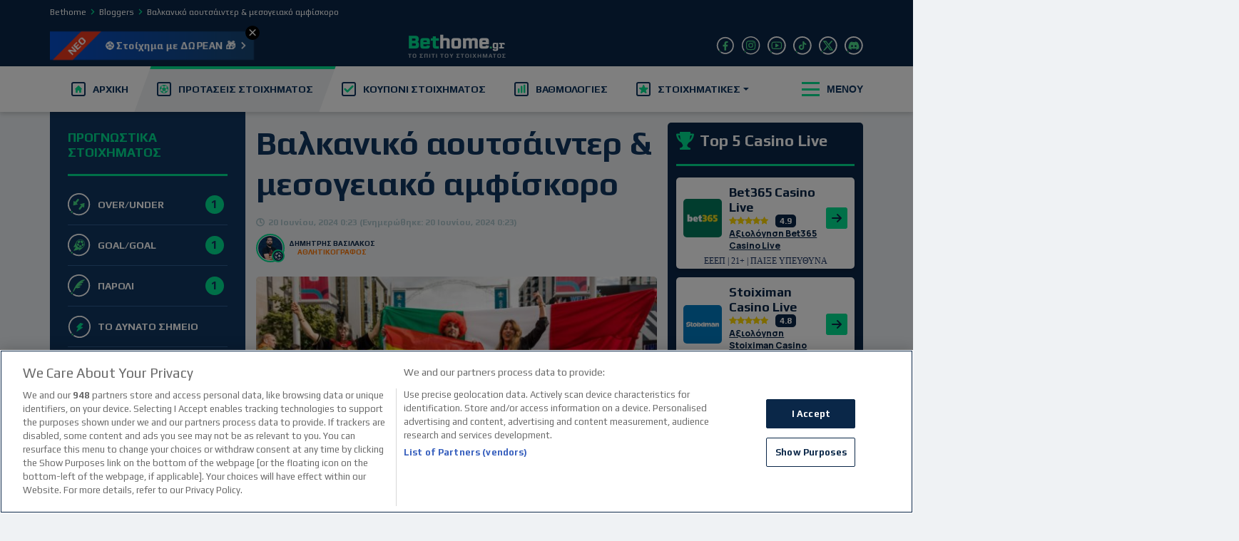

--- FILE ---
content_type: text/html; charset=UTF-8
request_url: https://www.bethome.gr/valkaniko-aoytsainter-kai-mesogeiako-amfiskoro/
body_size: 40437
content:


<!DOCTYPE html>
<html lang="el">
<head><meta charset="UTF-8"><script>if(navigator.userAgent.match(/MSIE|Internet Explorer/i)||navigator.userAgent.match(/Trident\/7\..*?rv:11/i)){var href=document.location.href;if(!href.match(/[?&]nowprocket/)){if(href.indexOf("?")==-1){if(href.indexOf("#")==-1){document.location.href=href+"?nowprocket=1"}else{document.location.href=href.replace("#","?nowprocket=1#")}}else{if(href.indexOf("#")==-1){document.location.href=href+"&nowprocket=1"}else{document.location.href=href.replace("#","&nowprocket=1#")}}}}</script><script>(()=>{class RocketLazyLoadScripts{constructor(){this.v="2.0.4",this.userEvents=["keydown","keyup","mousedown","mouseup","mousemove","mouseover","mouseout","touchmove","touchstart","touchend","touchcancel","wheel","click","dblclick","input"],this.attributeEvents=["onblur","onclick","oncontextmenu","ondblclick","onfocus","onmousedown","onmouseenter","onmouseleave","onmousemove","onmouseout","onmouseover","onmouseup","onmousewheel","onscroll","onsubmit"]}async t(){this.i(),this.o(),/iP(ad|hone)/.test(navigator.userAgent)&&this.h(),this.u(),this.l(this),this.m(),this.k(this),this.p(this),this._(),await Promise.all([this.R(),this.L()]),this.lastBreath=Date.now(),this.S(this),this.P(),this.D(),this.O(),this.M(),await this.C(this.delayedScripts.normal),await this.C(this.delayedScripts.defer),await this.C(this.delayedScripts.async),await this.T(),await this.F(),await this.j(),await this.A(),window.dispatchEvent(new Event("rocket-allScriptsLoaded")),this.everythingLoaded=!0,this.lastTouchEnd&&await new Promise(t=>setTimeout(t,500-Date.now()+this.lastTouchEnd)),this.I(),this.H(),this.U(),this.W()}i(){this.CSPIssue=sessionStorage.getItem("rocketCSPIssue"),document.addEventListener("securitypolicyviolation",t=>{this.CSPIssue||"script-src-elem"!==t.violatedDirective||"data"!==t.blockedURI||(this.CSPIssue=!0,sessionStorage.setItem("rocketCSPIssue",!0))},{isRocket:!0})}o(){window.addEventListener("pageshow",t=>{this.persisted=t.persisted,this.realWindowLoadedFired=!0},{isRocket:!0}),window.addEventListener("pagehide",()=>{this.onFirstUserAction=null},{isRocket:!0})}h(){let t;function e(e){t=e}window.addEventListener("touchstart",e,{isRocket:!0}),window.addEventListener("touchend",function i(o){o.changedTouches[0]&&t.changedTouches[0]&&Math.abs(o.changedTouches[0].pageX-t.changedTouches[0].pageX)<10&&Math.abs(o.changedTouches[0].pageY-t.changedTouches[0].pageY)<10&&o.timeStamp-t.timeStamp<200&&(window.removeEventListener("touchstart",e,{isRocket:!0}),window.removeEventListener("touchend",i,{isRocket:!0}),"INPUT"===o.target.tagName&&"text"===o.target.type||(o.target.dispatchEvent(new TouchEvent("touchend",{target:o.target,bubbles:!0})),o.target.dispatchEvent(new MouseEvent("mouseover",{target:o.target,bubbles:!0})),o.target.dispatchEvent(new PointerEvent("click",{target:o.target,bubbles:!0,cancelable:!0,detail:1,clientX:o.changedTouches[0].clientX,clientY:o.changedTouches[0].clientY})),event.preventDefault()))},{isRocket:!0})}q(t){this.userActionTriggered||("mousemove"!==t.type||this.firstMousemoveIgnored?"keyup"===t.type||"mouseover"===t.type||"mouseout"===t.type||(this.userActionTriggered=!0,this.onFirstUserAction&&this.onFirstUserAction()):this.firstMousemoveIgnored=!0),"click"===t.type&&t.preventDefault(),t.stopPropagation(),t.stopImmediatePropagation(),"touchstart"===this.lastEvent&&"touchend"===t.type&&(this.lastTouchEnd=Date.now()),"click"===t.type&&(this.lastTouchEnd=0),this.lastEvent=t.type,t.composedPath&&t.composedPath()[0].getRootNode()instanceof ShadowRoot&&(t.rocketTarget=t.composedPath()[0]),this.savedUserEvents.push(t)}u(){this.savedUserEvents=[],this.userEventHandler=this.q.bind(this),this.userEvents.forEach(t=>window.addEventListener(t,this.userEventHandler,{passive:!1,isRocket:!0})),document.addEventListener("visibilitychange",this.userEventHandler,{isRocket:!0})}U(){this.userEvents.forEach(t=>window.removeEventListener(t,this.userEventHandler,{passive:!1,isRocket:!0})),document.removeEventListener("visibilitychange",this.userEventHandler,{isRocket:!0}),this.savedUserEvents.forEach(t=>{(t.rocketTarget||t.target).dispatchEvent(new window[t.constructor.name](t.type,t))})}m(){const t="return false",e=Array.from(this.attributeEvents,t=>"data-rocket-"+t),i="["+this.attributeEvents.join("],[")+"]",o="[data-rocket-"+this.attributeEvents.join("],[data-rocket-")+"]",s=(e,i,o)=>{o&&o!==t&&(e.setAttribute("data-rocket-"+i,o),e["rocket"+i]=new Function("event",o),e.setAttribute(i,t))};new MutationObserver(t=>{for(const n of t)"attributes"===n.type&&(n.attributeName.startsWith("data-rocket-")||this.everythingLoaded?n.attributeName.startsWith("data-rocket-")&&this.everythingLoaded&&this.N(n.target,n.attributeName.substring(12)):s(n.target,n.attributeName,n.target.getAttribute(n.attributeName))),"childList"===n.type&&n.addedNodes.forEach(t=>{if(t.nodeType===Node.ELEMENT_NODE)if(this.everythingLoaded)for(const i of[t,...t.querySelectorAll(o)])for(const t of i.getAttributeNames())e.includes(t)&&this.N(i,t.substring(12));else for(const e of[t,...t.querySelectorAll(i)])for(const t of e.getAttributeNames())this.attributeEvents.includes(t)&&s(e,t,e.getAttribute(t))})}).observe(document,{subtree:!0,childList:!0,attributeFilter:[...this.attributeEvents,...e]})}I(){this.attributeEvents.forEach(t=>{document.querySelectorAll("[data-rocket-"+t+"]").forEach(e=>{this.N(e,t)})})}N(t,e){const i=t.getAttribute("data-rocket-"+e);i&&(t.setAttribute(e,i),t.removeAttribute("data-rocket-"+e))}k(t){Object.defineProperty(HTMLElement.prototype,"onclick",{get(){return this.rocketonclick||null},set(e){this.rocketonclick=e,this.setAttribute(t.everythingLoaded?"onclick":"data-rocket-onclick","this.rocketonclick(event)")}})}S(t){function e(e,i){let o=e[i];e[i]=null,Object.defineProperty(e,i,{get:()=>o,set(s){t.everythingLoaded?o=s:e["rocket"+i]=o=s}})}e(document,"onreadystatechange"),e(window,"onload"),e(window,"onpageshow");try{Object.defineProperty(document,"readyState",{get:()=>t.rocketReadyState,set(e){t.rocketReadyState=e},configurable:!0}),document.readyState="loading"}catch(t){console.log("WPRocket DJE readyState conflict, bypassing")}}l(t){this.originalAddEventListener=EventTarget.prototype.addEventListener,this.originalRemoveEventListener=EventTarget.prototype.removeEventListener,this.savedEventListeners=[],EventTarget.prototype.addEventListener=function(e,i,o){o&&o.isRocket||!t.B(e,this)&&!t.userEvents.includes(e)||t.B(e,this)&&!t.userActionTriggered||e.startsWith("rocket-")||t.everythingLoaded?t.originalAddEventListener.call(this,e,i,o):(t.savedEventListeners.push({target:this,remove:!1,type:e,func:i,options:o}),"mouseenter"!==e&&"mouseleave"!==e||t.originalAddEventListener.call(this,e,t.savedUserEvents.push,o))},EventTarget.prototype.removeEventListener=function(e,i,o){o&&o.isRocket||!t.B(e,this)&&!t.userEvents.includes(e)||t.B(e,this)&&!t.userActionTriggered||e.startsWith("rocket-")||t.everythingLoaded?t.originalRemoveEventListener.call(this,e,i,o):t.savedEventListeners.push({target:this,remove:!0,type:e,func:i,options:o})}}J(t,e){this.savedEventListeners=this.savedEventListeners.filter(i=>{let o=i.type,s=i.target||window;return e!==o||t!==s||(this.B(o,s)&&(i.type="rocket-"+o),this.$(i),!1)})}H(){EventTarget.prototype.addEventListener=this.originalAddEventListener,EventTarget.prototype.removeEventListener=this.originalRemoveEventListener,this.savedEventListeners.forEach(t=>this.$(t))}$(t){t.remove?this.originalRemoveEventListener.call(t.target,t.type,t.func,t.options):this.originalAddEventListener.call(t.target,t.type,t.func,t.options)}p(t){let e;function i(e){return t.everythingLoaded?e:e.split(" ").map(t=>"load"===t||t.startsWith("load.")?"rocket-jquery-load":t).join(" ")}function o(o){function s(e){const s=o.fn[e];o.fn[e]=o.fn.init.prototype[e]=function(){return this[0]===window&&t.userActionTriggered&&("string"==typeof arguments[0]||arguments[0]instanceof String?arguments[0]=i(arguments[0]):"object"==typeof arguments[0]&&Object.keys(arguments[0]).forEach(t=>{const e=arguments[0][t];delete arguments[0][t],arguments[0][i(t)]=e})),s.apply(this,arguments),this}}if(o&&o.fn&&!t.allJQueries.includes(o)){const e={DOMContentLoaded:[],"rocket-DOMContentLoaded":[]};for(const t in e)document.addEventListener(t,()=>{e[t].forEach(t=>t())},{isRocket:!0});o.fn.ready=o.fn.init.prototype.ready=function(i){function s(){parseInt(o.fn.jquery)>2?setTimeout(()=>i.bind(document)(o)):i.bind(document)(o)}return"function"==typeof i&&(t.realDomReadyFired?!t.userActionTriggered||t.fauxDomReadyFired?s():e["rocket-DOMContentLoaded"].push(s):e.DOMContentLoaded.push(s)),o([])},s("on"),s("one"),s("off"),t.allJQueries.push(o)}e=o}t.allJQueries=[],o(window.jQuery),Object.defineProperty(window,"jQuery",{get:()=>e,set(t){o(t)}})}P(){const t=new Map;document.write=document.writeln=function(e){const i=document.currentScript,o=document.createRange(),s=i.parentElement;let n=t.get(i);void 0===n&&(n=i.nextSibling,t.set(i,n));const c=document.createDocumentFragment();o.setStart(c,0),c.appendChild(o.createContextualFragment(e)),s.insertBefore(c,n)}}async R(){return new Promise(t=>{this.userActionTriggered?t():this.onFirstUserAction=t})}async L(){return new Promise(t=>{document.addEventListener("DOMContentLoaded",()=>{this.realDomReadyFired=!0,t()},{isRocket:!0})})}async j(){return this.realWindowLoadedFired?Promise.resolve():new Promise(t=>{window.addEventListener("load",t,{isRocket:!0})})}M(){this.pendingScripts=[];this.scriptsMutationObserver=new MutationObserver(t=>{for(const e of t)e.addedNodes.forEach(t=>{"SCRIPT"!==t.tagName||t.noModule||t.isWPRocket||this.pendingScripts.push({script:t,promise:new Promise(e=>{const i=()=>{const i=this.pendingScripts.findIndex(e=>e.script===t);i>=0&&this.pendingScripts.splice(i,1),e()};t.addEventListener("load",i,{isRocket:!0}),t.addEventListener("error",i,{isRocket:!0}),setTimeout(i,1e3)})})})}),this.scriptsMutationObserver.observe(document,{childList:!0,subtree:!0})}async F(){await this.X(),this.pendingScripts.length?(await this.pendingScripts[0].promise,await this.F()):this.scriptsMutationObserver.disconnect()}D(){this.delayedScripts={normal:[],async:[],defer:[]},document.querySelectorAll("script[type$=rocketlazyloadscript]").forEach(t=>{t.hasAttribute("data-rocket-src")?t.hasAttribute("async")&&!1!==t.async?this.delayedScripts.async.push(t):t.hasAttribute("defer")&&!1!==t.defer||"module"===t.getAttribute("data-rocket-type")?this.delayedScripts.defer.push(t):this.delayedScripts.normal.push(t):this.delayedScripts.normal.push(t)})}async _(){await this.L();let t=[];document.querySelectorAll("script[type$=rocketlazyloadscript][data-rocket-src]").forEach(e=>{let i=e.getAttribute("data-rocket-src");if(i&&!i.startsWith("data:")){i.startsWith("//")&&(i=location.protocol+i);try{const o=new URL(i).origin;o!==location.origin&&t.push({src:o,crossOrigin:e.crossOrigin||"module"===e.getAttribute("data-rocket-type")})}catch(t){}}}),t=[...new Map(t.map(t=>[JSON.stringify(t),t])).values()],this.Y(t,"preconnect")}async G(t){if(await this.K(),!0!==t.noModule||!("noModule"in HTMLScriptElement.prototype))return new Promise(e=>{let i;function o(){(i||t).setAttribute("data-rocket-status","executed"),e()}try{if(navigator.userAgent.includes("Firefox/")||""===navigator.vendor||this.CSPIssue)i=document.createElement("script"),[...t.attributes].forEach(t=>{let e=t.nodeName;"type"!==e&&("data-rocket-type"===e&&(e="type"),"data-rocket-src"===e&&(e="src"),i.setAttribute(e,t.nodeValue))}),t.text&&(i.text=t.text),t.nonce&&(i.nonce=t.nonce),i.hasAttribute("src")?(i.addEventListener("load",o,{isRocket:!0}),i.addEventListener("error",()=>{i.setAttribute("data-rocket-status","failed-network"),e()},{isRocket:!0}),setTimeout(()=>{i.isConnected||e()},1)):(i.text=t.text,o()),i.isWPRocket=!0,t.parentNode.replaceChild(i,t);else{const i=t.getAttribute("data-rocket-type"),s=t.getAttribute("data-rocket-src");i?(t.type=i,t.removeAttribute("data-rocket-type")):t.removeAttribute("type"),t.addEventListener("load",o,{isRocket:!0}),t.addEventListener("error",i=>{this.CSPIssue&&i.target.src.startsWith("data:")?(console.log("WPRocket: CSP fallback activated"),t.removeAttribute("src"),this.G(t).then(e)):(t.setAttribute("data-rocket-status","failed-network"),e())},{isRocket:!0}),s?(t.fetchPriority="high",t.removeAttribute("data-rocket-src"),t.src=s):t.src="data:text/javascript;base64,"+window.btoa(unescape(encodeURIComponent(t.text)))}}catch(i){t.setAttribute("data-rocket-status","failed-transform"),e()}});t.setAttribute("data-rocket-status","skipped")}async C(t){const e=t.shift();return e?(e.isConnected&&await this.G(e),this.C(t)):Promise.resolve()}O(){this.Y([...this.delayedScripts.normal,...this.delayedScripts.defer,...this.delayedScripts.async],"preload")}Y(t,e){this.trash=this.trash||[];let i=!0;var o=document.createDocumentFragment();t.forEach(t=>{const s=t.getAttribute&&t.getAttribute("data-rocket-src")||t.src;if(s&&!s.startsWith("data:")){const n=document.createElement("link");n.href=s,n.rel=e,"preconnect"!==e&&(n.as="script",n.fetchPriority=i?"high":"low"),t.getAttribute&&"module"===t.getAttribute("data-rocket-type")&&(n.crossOrigin=!0),t.crossOrigin&&(n.crossOrigin=t.crossOrigin),t.integrity&&(n.integrity=t.integrity),t.nonce&&(n.nonce=t.nonce),o.appendChild(n),this.trash.push(n),i=!1}}),document.head.appendChild(o)}W(){this.trash.forEach(t=>t.remove())}async T(){try{document.readyState="interactive"}catch(t){}this.fauxDomReadyFired=!0;try{await this.K(),this.J(document,"readystatechange"),document.dispatchEvent(new Event("rocket-readystatechange")),await this.K(),document.rocketonreadystatechange&&document.rocketonreadystatechange(),await this.K(),this.J(document,"DOMContentLoaded"),document.dispatchEvent(new Event("rocket-DOMContentLoaded")),await this.K(),this.J(window,"DOMContentLoaded"),window.dispatchEvent(new Event("rocket-DOMContentLoaded"))}catch(t){console.error(t)}}async A(){try{document.readyState="complete"}catch(t){}try{await this.K(),this.J(document,"readystatechange"),document.dispatchEvent(new Event("rocket-readystatechange")),await this.K(),document.rocketonreadystatechange&&document.rocketonreadystatechange(),await this.K(),this.J(window,"load"),window.dispatchEvent(new Event("rocket-load")),await this.K(),window.rocketonload&&window.rocketonload(),await this.K(),this.allJQueries.forEach(t=>t(window).trigger("rocket-jquery-load")),await this.K(),this.J(window,"pageshow");const t=new Event("rocket-pageshow");t.persisted=this.persisted,window.dispatchEvent(t),await this.K(),window.rocketonpageshow&&window.rocketonpageshow({persisted:this.persisted})}catch(t){console.error(t)}}async K(){Date.now()-this.lastBreath>45&&(await this.X(),this.lastBreath=Date.now())}async X(){return document.hidden?new Promise(t=>setTimeout(t)):new Promise(t=>requestAnimationFrame(t))}B(t,e){return e===document&&"readystatechange"===t||(e===document&&"DOMContentLoaded"===t||(e===window&&"DOMContentLoaded"===t||(e===window&&"load"===t||e===window&&"pageshow"===t)))}static run(){(new RocketLazyLoadScripts).t()}}RocketLazyLoadScripts.run()})();</script>
    
    <meta name="viewport" content="width=device-width, initial-scale=1, shrink-to-fit=no">
    <link rel="profile" href="https://gmpg.org/xfn/11">
    <meta name="google-site-verification" content="37RSoFLnvAGNXr5SVPLhjo5MiOlEQ5XO76PHmQ0yQWo"/>
    <meta name="facebook-domain-verification" content="hsu1li3o92g1t0oyemg9keauhoy3de"/>
        <link rel="shortcut icon" href="https://www.bethome.gr/wp-content/themes/bc-core-bethome/favicon.png">

        <link rel="preconnect" href="https://fonts.googleapis.com">
    <link rel="preconnect" href="https://fonts.gstatic.com" crossorigin>
    
    

                <link data-minify="1" rel="stylesheet" href="https://www.bethome.gr/wp-content/cache/min/1/ajax/libs/font-awesome/4.7.0/css/font-awesome.min.css?ver=1768728411"
              crossorigin="anonymous" referrerpolicy="no-referrer"/>
    
            <!-- Google consent mode script -->
        <script type="rocketlazyloadscript">
            window.dataLayer = window.dataLayer || []; function gtag(){dataLayer.push(arguments);}
            gtag('set', 'developer_id.dNzMyY2', true);
            gtag('consent', 'default', {
                'ad_storage': 'denied',
                'ad_user_data': 'denied',
                'ad_personalization': 'denied',
                'analytics_storage': 'denied'
            });
            gtag('js', new Date());
        </script>
        <!-- Start VWO Async SmartCode -->
        <link rel="preconnect" href="https://dev.visualwebsiteoptimizer.com" />
        <script type='text/javascript' id='vwoCode'>
            window._vwo_code || (function() {
                var account_id=7151,
                    version=2.1,
                    settings_tolerance=2000,
                    hide_element='body',
                    hide_element_style = 'opacity:0 !important;filter:alpha(opacity=0) !important;background:none !important',
                    /* DO NOT EDIT BELOW THIS LINE */
                    f=false,w=window,d=document,v=d.querySelector('#vwoCode'),cK='_vwo_'+account_id+'_settings',cc={};try{var c=JSON.parse(localStorage.getItem('_vwo_'+account_id+'_config'));cc=c&&typeof c==='object'?c:{}}catch(e){}var stT=cc.stT==='session'?w.sessionStorage:w.localStorage;code={use_existing_jquery:function(){return typeof use_existing_jquery!=='undefined'?use_existing_jquery:undefined},library_tolerance:function(){return typeof library_tolerance!=='undefined'?library_tolerance:undefined},settings_tolerance:function(){return cc.sT||settings_tolerance},hide_element_style:function(){return'{'+(cc.hES||hide_element_style)+'}'},hide_element:function(){if(performance.getEntriesByName('first-contentful-paint')[0]){return''}return typeof cc.hE==='string'?cc.hE:hide_element},getVersion:function(){return version},finish:function(e){if(!f){f=true;var t=d.getElementById('_vis_opt_path_hides');if(t)t.parentNode.removeChild(t);if(e)(new Image).src='https://dev.visualwebsiteoptimizer.com/ee.gif?a='+account_id+e}},finished:function(){return f},addScript:function(e){var t=d.createElement('script');t.type='text/javascript';if(e.src){t.src=e.src}else{t.text=e.text}d.getElementsByTagName('head')[0].appendChild(t)},load:function(e,t){var i=this.getSettings(),n=d.createElement('script'),r=this;t=t||{};if(i){n.textContent=i;d.getElementsByTagName('head')[0].appendChild(n);if(!w.VWO||VWO.caE){stT.removeItem(cK);r.load(e)}}else{var o=new XMLHttpRequest;o.open('GET',e,true);o.withCredentials=!t.dSC;o.responseType=t.responseType||'text';o.onload=function(){if(t.onloadCb){return t.onloadCb(o,e)}if(o.status===200){_vwo_code.addScript({text:o.responseText})}else{_vwo_code.finish('&e=loading_failure:'+e)}};o.onerror=function(){if(t.onerrorCb){return t.onerrorCb(e)}_vwo_code.finish('&e=loading_failure:'+e)};o.send()}},getSettings:function(){try{var e=stT.getItem(cK);if(!e){return}e=JSON.parse(e);if(Date.now()>e.e){stT.removeItem(cK);return}return e.s}catch(e){return}},init:function(){if(d.URL.indexOf('__vwo_disable__')>-1)return;var e=this.settings_tolerance();w._vwo_settings_timer=setTimeout(function(){_vwo_code.finish();stT.removeItem(cK)},e);var t;if(this.hide_element()!=='body'){t=d.createElement('style');var i=this.hide_element(),n=i?i+this.hide_element_style():'',r=d.getElementsByTagName('head')[0];t.setAttribute('id','_vis_opt_path_hides');v&&t.setAttribute('nonce',v.nonce);t.setAttribute('type','text/css');if(t.styleSheet)t.styleSheet.cssText=n;else t.appendChild(d.createTextNode(n));r.appendChild(t)}else{t=d.getElementsByTagName('head')[0];var n=d.createElement('div');n.style.cssText='z-index: 2147483647 !important;position: fixed !important;left: 0 !important;top: 0 !important;width: 100% !important;height: 100% !important;background: white !important;';n.setAttribute('id','_vis_opt_path_hides');n.classList.add('_vis_hide_layer');t.parentNode.insertBefore(n,t.nextSibling)}var o='https://dev.visualwebsiteoptimizer.com/j.php?a='+account_id+'&u='+encodeURIComponent(d.URL)+'&vn='+version;if(w.location.search.indexOf('_vwo_xhr')!==-1){this.addScript({src:o})}else{this.load(o+'&x=true')}}};w._vwo_code=code;code.init();})();
        </script>
        <!-- End VWO Async SmartCode -->
        <!-- Google Tag Manager -->
        <script>(function (w, d, s, l, i) {
                w[l] = w[l] || [];
                w[l].push({'gtm.start': new Date().getTime(), event: 'gtm.js'});
                var f = d.getElementsByTagName(s)[0],
                    j = d.createElement(s), dl = l != 'dataLayer' ? '&l=' + l : '';
                j.async = true;
                j.src = 'https://www.googletagmanager.com/gtm.js?id=' + i + dl;
                f.parentNode.insertBefore(j, f);
            })(window, document, 'script', 'dataLayer', 'GTM-NJK992X');</script>
        <!-- End Google Tag Manager -->

        <meta name='robots' content='index, follow, max-image-preview:large, max-snippet:-1, max-video-preview:-1' />

	<!-- This site is optimized with the Yoast SEO Premium plugin v25.4 (Yoast SEO v25.4) - https://yoast.com/wordpress/plugins/seo/ -->
	<title>Ισπανία - Ιταλία Προγνωστικά | Βασιλάκος</title>
<link data-rocket-preload as="style" href="https://fonts.googleapis.com/css2?family=Play:wght@400;700&#038;family=Manrope:wght@200;300;400;500;600;700;800&#038;display=swap" rel="preload">
<link href="https://fonts.googleapis.com/css2?family=Play:wght@400;700&#038;family=Manrope:wght@200;300;400;500;600;700;800&#038;display=swap" media="print" onload="this.media=&#039;all&#039;" rel="stylesheet">
<noscript data-wpr-hosted-gf-parameters=""><link rel="stylesheet" href="https://fonts.googleapis.com/css2?family=Play:wght@400;700&#038;family=Manrope:wght@200;300;400;500;600;700;800&#038;display=swap"></noscript>
	<meta name="description" content="Δείτε αναλυτικά τα Προγνωστικά Στοιχήματος που ξεχώρισε το Bethome.gr από τις αναμετρήσεις του σημερινού (20/06/2024) προγράμματος." />
	<link rel="canonical" href="https://www.bethome.gr/valkaniko-aoytsainter-kai-mesogeiako-amfiskoro/" />
	<meta property="og:locale" content="el_GR" />
	<meta property="og:type" content="article" />
	<meta property="og:title" content="Βαλκανικό αουτσάιντερ &amp; μεσογειακό αμφίσκορο" />
	<meta property="og:description" content="Δείτε αναλυτικά τα Προγνωστικά Στοιχήματος που ξεχώρισε το Bethome.gr από τις αναμετρήσεις του σημερινού (20/06/2024) προγράμματος." />
	<meta property="og:url" content="https://www.bethome.gr/valkaniko-aoytsainter-kai-mesogeiako-amfiskoro/" />
	<meta property="og:site_name" content="Bethome.gr" />
	<meta property="article:publisher" content="https://www.facebook.com/Bethomegr-1532435960408974" />
	<meta property="article:author" content="https://www.facebook.com/dimitris.vasilakos.50" />
	<meta property="article:published_time" content="2024-06-19T21:23:46+00:00" />
	<meta property="og:image" content="https://www.bethome.gr/wp-content/uploads/2024/06/rsz_2g6hw4h.jpg" />
	<meta property="og:image:width" content="1200" />
	<meta property="og:image:height" content="800" />
	<meta property="og:image:type" content="image/jpeg" />
	<meta name="author" content="Δημητρης Βασιλακος" />
	<meta name="twitter:card" content="summary_large_image" />
	<meta name="twitter:creator" content="@bethome_gr" />
	<meta name="twitter:site" content="@bethome_gr" />
	<meta name="twitter:label1" content="Συντάχθηκε από" />
	<meta name="twitter:data1" content="Δημητρης Βασιλακος" />
	<meta name="twitter:label2" content="Εκτιμώμενος χρόνος ανάγνωσης" />
	<meta name="twitter:data2" content="3 λεπτά" />
	<!-- / Yoast SEO Premium plugin. -->


<link href='https://fonts.gstatic.com' crossorigin rel='preconnect' />
<link rel="alternate" type="application/rss+xml" title="Ροή RSS &raquo; Bethome.gr" href="https://www.bethome.gr/feed/" />
<link rel="alternate" type="application/rss+xml" title="Ροή Σχολίων &raquo; Bethome.gr" href="https://www.bethome.gr/comments/feed/" />
<style id='global-styles-inline-css' type='text/css'>
:root{--wp--preset--aspect-ratio--square: 1;--wp--preset--aspect-ratio--4-3: 4/3;--wp--preset--aspect-ratio--3-4: 3/4;--wp--preset--aspect-ratio--3-2: 3/2;--wp--preset--aspect-ratio--2-3: 2/3;--wp--preset--aspect-ratio--16-9: 16/9;--wp--preset--aspect-ratio--9-16: 9/16;--wp--preset--color--black: #000000;--wp--preset--color--cyan-bluish-gray: #abb8c3;--wp--preset--color--white: #ffffff;--wp--preset--color--pale-pink: #f78da7;--wp--preset--color--vivid-red: #cf2e2e;--wp--preset--color--luminous-vivid-orange: #ff6900;--wp--preset--color--luminous-vivid-amber: #fcb900;--wp--preset--color--light-green-cyan: #7bdcb5;--wp--preset--color--vivid-green-cyan: #00d084;--wp--preset--color--pale-cyan-blue: #8ed1fc;--wp--preset--color--vivid-cyan-blue: #0693e3;--wp--preset--color--vivid-purple: #9b51e0;--wp--preset--gradient--vivid-cyan-blue-to-vivid-purple: linear-gradient(135deg,rgba(6,147,227,1) 0%,rgb(155,81,224) 100%);--wp--preset--gradient--light-green-cyan-to-vivid-green-cyan: linear-gradient(135deg,rgb(122,220,180) 0%,rgb(0,208,130) 100%);--wp--preset--gradient--luminous-vivid-amber-to-luminous-vivid-orange: linear-gradient(135deg,rgba(252,185,0,1) 0%,rgba(255,105,0,1) 100%);--wp--preset--gradient--luminous-vivid-orange-to-vivid-red: linear-gradient(135deg,rgba(255,105,0,1) 0%,rgb(207,46,46) 100%);--wp--preset--gradient--very-light-gray-to-cyan-bluish-gray: linear-gradient(135deg,rgb(238,238,238) 0%,rgb(169,184,195) 100%);--wp--preset--gradient--cool-to-warm-spectrum: linear-gradient(135deg,rgb(74,234,220) 0%,rgb(151,120,209) 20%,rgb(207,42,186) 40%,rgb(238,44,130) 60%,rgb(251,105,98) 80%,rgb(254,248,76) 100%);--wp--preset--gradient--blush-light-purple: linear-gradient(135deg,rgb(255,206,236) 0%,rgb(152,150,240) 100%);--wp--preset--gradient--blush-bordeaux: linear-gradient(135deg,rgb(254,205,165) 0%,rgb(254,45,45) 50%,rgb(107,0,62) 100%);--wp--preset--gradient--luminous-dusk: linear-gradient(135deg,rgb(255,203,112) 0%,rgb(199,81,192) 50%,rgb(65,88,208) 100%);--wp--preset--gradient--pale-ocean: linear-gradient(135deg,rgb(255,245,203) 0%,rgb(182,227,212) 50%,rgb(51,167,181) 100%);--wp--preset--gradient--electric-grass: linear-gradient(135deg,rgb(202,248,128) 0%,rgb(113,206,126) 100%);--wp--preset--gradient--midnight: linear-gradient(135deg,rgb(2,3,129) 0%,rgb(40,116,252) 100%);--wp--preset--font-size--small: 13px;--wp--preset--font-size--medium: 20px;--wp--preset--font-size--large: 36px;--wp--preset--font-size--x-large: 42px;--wp--preset--spacing--20: 0.44rem;--wp--preset--spacing--30: 0.67rem;--wp--preset--spacing--40: 1rem;--wp--preset--spacing--50: 1.5rem;--wp--preset--spacing--60: 2.25rem;--wp--preset--spacing--70: 3.38rem;--wp--preset--spacing--80: 5.06rem;--wp--preset--shadow--natural: 6px 6px 9px rgba(0, 0, 0, 0.2);--wp--preset--shadow--deep: 12px 12px 50px rgba(0, 0, 0, 0.4);--wp--preset--shadow--sharp: 6px 6px 0px rgba(0, 0, 0, 0.2);--wp--preset--shadow--outlined: 6px 6px 0px -3px rgba(255, 255, 255, 1), 6px 6px rgba(0, 0, 0, 1);--wp--preset--shadow--crisp: 6px 6px 0px rgba(0, 0, 0, 1);}:where(.is-layout-flex){gap: 0.5em;}:where(.is-layout-grid){gap: 0.5em;}body .is-layout-flex{display: flex;}.is-layout-flex{flex-wrap: wrap;align-items: center;}.is-layout-flex > :is(*, div){margin: 0;}body .is-layout-grid{display: grid;}.is-layout-grid > :is(*, div){margin: 0;}:where(.wp-block-columns.is-layout-flex){gap: 2em;}:where(.wp-block-columns.is-layout-grid){gap: 2em;}:where(.wp-block-post-template.is-layout-flex){gap: 1.25em;}:where(.wp-block-post-template.is-layout-grid){gap: 1.25em;}.has-black-color{color: var(--wp--preset--color--black) !important;}.has-cyan-bluish-gray-color{color: var(--wp--preset--color--cyan-bluish-gray) !important;}.has-white-color{color: var(--wp--preset--color--white) !important;}.has-pale-pink-color{color: var(--wp--preset--color--pale-pink) !important;}.has-vivid-red-color{color: var(--wp--preset--color--vivid-red) !important;}.has-luminous-vivid-orange-color{color: var(--wp--preset--color--luminous-vivid-orange) !important;}.has-luminous-vivid-amber-color{color: var(--wp--preset--color--luminous-vivid-amber) !important;}.has-light-green-cyan-color{color: var(--wp--preset--color--light-green-cyan) !important;}.has-vivid-green-cyan-color{color: var(--wp--preset--color--vivid-green-cyan) !important;}.has-pale-cyan-blue-color{color: var(--wp--preset--color--pale-cyan-blue) !important;}.has-vivid-cyan-blue-color{color: var(--wp--preset--color--vivid-cyan-blue) !important;}.has-vivid-purple-color{color: var(--wp--preset--color--vivid-purple) !important;}.has-black-background-color{background-color: var(--wp--preset--color--black) !important;}.has-cyan-bluish-gray-background-color{background-color: var(--wp--preset--color--cyan-bluish-gray) !important;}.has-white-background-color{background-color: var(--wp--preset--color--white) !important;}.has-pale-pink-background-color{background-color: var(--wp--preset--color--pale-pink) !important;}.has-vivid-red-background-color{background-color: var(--wp--preset--color--vivid-red) !important;}.has-luminous-vivid-orange-background-color{background-color: var(--wp--preset--color--luminous-vivid-orange) !important;}.has-luminous-vivid-amber-background-color{background-color: var(--wp--preset--color--luminous-vivid-amber) !important;}.has-light-green-cyan-background-color{background-color: var(--wp--preset--color--light-green-cyan) !important;}.has-vivid-green-cyan-background-color{background-color: var(--wp--preset--color--vivid-green-cyan) !important;}.has-pale-cyan-blue-background-color{background-color: var(--wp--preset--color--pale-cyan-blue) !important;}.has-vivid-cyan-blue-background-color{background-color: var(--wp--preset--color--vivid-cyan-blue) !important;}.has-vivid-purple-background-color{background-color: var(--wp--preset--color--vivid-purple) !important;}.has-black-border-color{border-color: var(--wp--preset--color--black) !important;}.has-cyan-bluish-gray-border-color{border-color: var(--wp--preset--color--cyan-bluish-gray) !important;}.has-white-border-color{border-color: var(--wp--preset--color--white) !important;}.has-pale-pink-border-color{border-color: var(--wp--preset--color--pale-pink) !important;}.has-vivid-red-border-color{border-color: var(--wp--preset--color--vivid-red) !important;}.has-luminous-vivid-orange-border-color{border-color: var(--wp--preset--color--luminous-vivid-orange) !important;}.has-luminous-vivid-amber-border-color{border-color: var(--wp--preset--color--luminous-vivid-amber) !important;}.has-light-green-cyan-border-color{border-color: var(--wp--preset--color--light-green-cyan) !important;}.has-vivid-green-cyan-border-color{border-color: var(--wp--preset--color--vivid-green-cyan) !important;}.has-pale-cyan-blue-border-color{border-color: var(--wp--preset--color--pale-cyan-blue) !important;}.has-vivid-cyan-blue-border-color{border-color: var(--wp--preset--color--vivid-cyan-blue) !important;}.has-vivid-purple-border-color{border-color: var(--wp--preset--color--vivid-purple) !important;}.has-vivid-cyan-blue-to-vivid-purple-gradient-background{background: var(--wp--preset--gradient--vivid-cyan-blue-to-vivid-purple) !important;}.has-light-green-cyan-to-vivid-green-cyan-gradient-background{background: var(--wp--preset--gradient--light-green-cyan-to-vivid-green-cyan) !important;}.has-luminous-vivid-amber-to-luminous-vivid-orange-gradient-background{background: var(--wp--preset--gradient--luminous-vivid-amber-to-luminous-vivid-orange) !important;}.has-luminous-vivid-orange-to-vivid-red-gradient-background{background: var(--wp--preset--gradient--luminous-vivid-orange-to-vivid-red) !important;}.has-very-light-gray-to-cyan-bluish-gray-gradient-background{background: var(--wp--preset--gradient--very-light-gray-to-cyan-bluish-gray) !important;}.has-cool-to-warm-spectrum-gradient-background{background: var(--wp--preset--gradient--cool-to-warm-spectrum) !important;}.has-blush-light-purple-gradient-background{background: var(--wp--preset--gradient--blush-light-purple) !important;}.has-blush-bordeaux-gradient-background{background: var(--wp--preset--gradient--blush-bordeaux) !important;}.has-luminous-dusk-gradient-background{background: var(--wp--preset--gradient--luminous-dusk) !important;}.has-pale-ocean-gradient-background{background: var(--wp--preset--gradient--pale-ocean) !important;}.has-electric-grass-gradient-background{background: var(--wp--preset--gradient--electric-grass) !important;}.has-midnight-gradient-background{background: var(--wp--preset--gradient--midnight) !important;}.has-small-font-size{font-size: var(--wp--preset--font-size--small) !important;}.has-medium-font-size{font-size: var(--wp--preset--font-size--medium) !important;}.has-large-font-size{font-size: var(--wp--preset--font-size--large) !important;}.has-x-large-font-size{font-size: var(--wp--preset--font-size--x-large) !important;}
:where(.wp-block-post-template.is-layout-flex){gap: 1.25em;}:where(.wp-block-post-template.is-layout-grid){gap: 1.25em;}
:where(.wp-block-columns.is-layout-flex){gap: 2em;}:where(.wp-block-columns.is-layout-grid){gap: 2em;}
:root :where(.wp-block-pullquote){font-size: 1.5em;line-height: 1.6;}
</style>
<link rel='stylesheet' id='link-widget-title-css' href='https://www.bethome.gr/wp-content/plugins/link-widget-title/public/css/link-widget-title-public.css?ver=1.0.1' type='text/css' media='all' />
<link rel='stylesheet' id='mabel-wheel-of-fortune-css' href='https://www.bethome.gr/wp-content/plugins/mabel-wheel-of-fortune/public/css/public.min.css?ver=4.3.1' type='text/css' media='all' />
<link rel='stylesheet' id='star-rating-style-css' href='https://www.bethome.gr/wp-content/plugins/user-ratings/includes/../assets/css/star-rating.min.css?ver=684ab1271f8c804d4ab793e06318f343' type='text/css' media='all' />
<link data-minify="1" rel='stylesheet' id='bundle-css' href='https://www.bethome.gr/wp-content/cache/min/1/wp-content/themes/bc-core-bethome/assets/public/dist/css/child-theme.min.css?ver=1768728411' type='text/css' media='all' />
<style id='rocket-lazyload-inline-css' type='text/css'>
.rll-youtube-player{position:relative;padding-bottom:56.23%;height:0;overflow:hidden;max-width:100%;}.rll-youtube-player:focus-within{outline: 2px solid currentColor;outline-offset: 5px;}.rll-youtube-player iframe{position:absolute;top:0;left:0;width:100%;height:100%;z-index:100;background:0 0}.rll-youtube-player img{bottom:0;display:block;left:0;margin:auto;max-width:100%;width:100%;position:absolute;right:0;top:0;border:none;height:auto;-webkit-transition:.4s all;-moz-transition:.4s all;transition:.4s all}.rll-youtube-player img:hover{-webkit-filter:brightness(75%)}.rll-youtube-player .play{height:100%;width:100%;left:0;top:0;position:absolute;background:url(https://www.bethome.gr/wp-content/plugins/wp-rocket/assets/img/youtube.png) no-repeat center;background-color: transparent !important;cursor:pointer;border:none;}
</style>
<script type="text/javascript" src="https://www.bethome.gr/wp-includes/js/jquery/jquery.min.js?ver=3.7.1" id="jquery-core-js"></script>
<script type="text/javascript" src="https://www.bethome.gr/wp-includes/js/jquery/jquery-migrate.min.js?ver=3.4.1" id="jquery-migrate-js"></script>
<script type="text/javascript" src="https://www.bethome.gr/wp-content/plugins/link-widget-title/public/js/link-widget-title-public.js?ver=1.0.1" id="link-widget-title-js"></script>
<script type="text/javascript" src="https://www.bethome.gr/wp-content/themes/bc-core-bethome/assets/public/dist/js/bc-testing-tool.min.js?ver=1730172349" id="bc-testing-tool-js" data-rocket-defer defer></script>
<link rel="https://api.w.org/" href="https://www.bethome.gr/wp-json/" /><link rel="alternate" title="JSON" type="application/json" href="https://www.bethome.gr/wp-json/wp/v2/posts/574865" /><link rel="EditURI" type="application/rsd+xml" title="RSD" href="https://www.bethome.gr/xmlrpc.php?rsd" />

<link rel='shortlink' href='https://www.bethome.gr/?p=574865' />
<link rel="alternate" title="oEmbed (JSON)" type="application/json+oembed" href="https://www.bethome.gr/wp-json/oembed/1.0/embed?url=https%3A%2F%2Fwww.bethome.gr%2Fvalkaniko-aoytsainter-kai-mesogeiako-amfiskoro%2F" />
<link rel="alternate" title="oEmbed (XML)" type="text/xml+oembed" href="https://www.bethome.gr/wp-json/oembed/1.0/embed?url=https%3A%2F%2Fwww.bethome.gr%2Fvalkaniko-aoytsainter-kai-mesogeiako-amfiskoro%2F&#038;format=xml" />
<meta name="generator" content="Redux 4.5.9" />
<!-- This site is using AdRotate v5.17.1 to display their advertisements - https://ajdg.solutions/ -->
<!-- AdRotate CSS -->
<style type="text/css" media="screen">
	.g { margin:0px; padding:0px; overflow:hidden; line-height:1; zoom:1; }
	.g img { height:auto; }
	.g-col { position:relative; float:left; }
	.g-col:first-child { margin-left: 0; }
	.g-col:last-child { margin-right: 0; }
	@media only screen and (max-width: 480px) {
		.g-col, .g-dyn, .g-single { width:100%; margin-left:0; margin-right:0; }
	}
</style>
<!-- /AdRotate CSS -->

<link rel="manifest" href="https://www.bethome.gr/manifest.json"><meta name="mobile-web-app-capable" content="yes">
<meta name="apple-mobile-web-app-capable" content="yes">
<meta name="apple-mobile-web-app-title" content="Bethome.gr - Προγνωστικά Στοιχήματος | Στοίχημα | Πάμε Στοίχημα Προγνωστικά">
      <meta name="onesignal" content="wordpress-plugin"/>
            <script>

      window.OneSignalDeferred = window.OneSignalDeferred || [];

      OneSignalDeferred.push(function(OneSignal) {
        var oneSignal_options = {};
        window._oneSignalInitOptions = oneSignal_options;

        oneSignal_options['serviceWorkerParam'] = { scope: '/' };
oneSignal_options['serviceWorkerPath'] = 'OneSignalSDKWorker.js.php';

        OneSignal.Notifications.setDefaultUrl("https://www.bethome.gr");

        oneSignal_options['wordpress'] = true;
oneSignal_options['appId'] = 'b465a83c-394c-473d-8126-142f195f2e22';
oneSignal_options['allowLocalhostAsSecureOrigin'] = true;
oneSignal_options['welcomeNotification'] = { };
oneSignal_options['welcomeNotification']['title'] = "";
oneSignal_options['welcomeNotification']['message'] = "Ευχαριστούμε για την εγγραφή σας στις ειδοποιήσεις!";
oneSignal_options['path'] = "https://www.bethome.gr/wp-content/plugins/onesignal-free-web-push-notifications/sdk_files/";
oneSignal_options['safari_web_id'] = "web.onesignal.auto.06522562-c4bd-4797-b0b8-e15944eb45af";
oneSignal_options['promptOptions'] = { };
oneSignal_options['promptOptions']['actionMessage'] = "Το Bethome.gr θέλει να σου δείχνει ειδοποιήσεις σχετικά με προγνωστικά στοιχήματος";
oneSignal_options['promptOptions']['exampleNotificationMessageDesktop'] = "Οι ειδοποιήσεις θα εμφανίζονται στον υπολογιστή σου";
oneSignal_options['promptOptions']['exampleNotificationCaption'] = "(Μπορείς να κάνεις διαγραφή οποιαδήποτε στιγμή)";
oneSignal_options['promptOptions']['acceptButtonText'] = "ΝΑΙ";
oneSignal_options['promptOptions']['cancelButtonText'] = "ΟΧΙ ΕΥΧΑΡΙΣΤΩ";
oneSignal_options['promptOptions']['siteName'] = "https://www.bethome.gr";
oneSignal_options['promptOptions']['autoAcceptTitle'] = "Δίνω άδεια";
oneSignal_options['notifyButton'] = { };
oneSignal_options['notifyButton']['enable'] = true;
oneSignal_options['notifyButton']['position'] = 'bottom-right';
oneSignal_options['notifyButton']['theme'] = 'default';
oneSignal_options['notifyButton']['size'] = 'medium';
oneSignal_options['notifyButton']['showCredit'] = true;
oneSignal_options['notifyButton']['text'] = {};
oneSignal_options['notifyButton']['text']['tip.state.unsubscribed'] = 'Εγγράψου στις ειδοποιήσεις';
oneSignal_options['notifyButton']['text']['tip.state.subscribed'] = 'Έχεις εγγραφεί στις ειδοποιήσεις';
oneSignal_options['notifyButton']['text']['tip.state.blocked'] = 'Έχεις μπλοκάρει τις ειδοποιήσεις';
oneSignal_options['notifyButton']['text']['message.action.subscribed'] = 'Ευχαριστούμε για την εγγραφή';
oneSignal_options['notifyButton']['text']['message.action.resubscribed'] = 'Έχεις εγγραφεί στις ειδοποιήσεις';
oneSignal_options['notifyButton']['text']['message.action.unsubscribed'] = 'Δεν θα λάβεις ξανα ειδοποιήσεις';
oneSignal_options['notifyButton']['text']['dialog.main.button.subscribe'] = 'Εγγράψου';
oneSignal_options['notifyButton']['text']['dialog.main.button.unsubscribe'] = 'Κάνε διαγραφή';
oneSignal_options['notifyButton']['text']['dialog.blocked.title'] = 'Ξεμπλοκάρισε τις ειδοποιήσεις';
oneSignal_options['notifyButton']['text']['dialog.blocked.message'] = 'Ακολούθησε τις οδηγίες για να επιτρέψεις ειδοποιήσεις';
              OneSignal.init(window._oneSignalInitOptions);
              OneSignal.Slidedown.promptPush()      });

      function documentInitOneSignal() {
        var oneSignal_elements = document.getElementsByClassName("OneSignal-prompt");

        var oneSignalLinkClickHandler = function(event) { OneSignal.Notifications.requestPermission(); event.preventDefault(); };        for(var i = 0; i < oneSignal_elements.length; i++)
          oneSignal_elements[i].addEventListener('click', oneSignalLinkClickHandler, false);
      }

      if (document.readyState === 'complete') {
           documentInitOneSignal();
      }
      else {
           window.addEventListener("load", function(event){
               documentInitOneSignal();
          });
      }
    </script>
		<style type="text/css" id="wp-custom-css">
			/* .header-nav-submenu a[title="fifa club wc"]{
	display: none;
} */		</style>
		<noscript><style id="rocket-lazyload-nojs-css">.rll-youtube-player, [data-lazy-src]{display:none !important;}</style></noscript><meta name="generator" content="WP Rocket 3.20.2" data-wpr-features="wpr_delay_js wpr_defer_js wpr_minify_js wpr_lazyload_images wpr_lazyload_iframes wpr_image_dimensions wpr_minify_css wpr_desktop" /></head>

<body class="site-wrapper">

    <!-- Google Tag Manager (noscript) -->
    <noscript>
        <iframe
            src="https://www.googletagmanager.com/ns.html?id=GTM-NJK992X"
            height="0"
            width="0"
            style="display:none;visibility:hidden"
        ></iframe>
    </noscript>
    <!-- End Google Tag Manager (noscript) -->




<div data-rocket-location-hash="8cf5f9f95601cdaec5da7758cb28f037" class="wheel-icon">
    <img width="112" height="112" src="data:image/svg+xml,%3Csvg%20xmlns='http://www.w3.org/2000/svg'%20viewBox='0%200%20112%20112'%3E%3C/svg%3E" alt="wheel-center"  class="wheel-center" data-lazy-src="https://www.bethome.gr/wp-content/themes/bc-core-bethome/assets/images/icon-wheel-lucky-inside.png"/><noscript><img width="112" height="112" src="https://www.bethome.gr/wp-content/themes/bc-core-bethome/assets/images/icon-wheel-lucky-inside.png" alt="wheel-center"  class="wheel-center"/></noscript>
    <img width="112" height="112" src="data:image/svg+xml,%3Csvg%20xmlns='http://www.w3.org/2000/svg'%20viewBox='0%200%20112%20112'%3E%3C/svg%3E" alt="wheel-ring" class="wheel-ring" data-lazy-src="https://www.bethome.gr/wp-content/themes/bc-core-bethome/assets/images/new-wheel-ring.svg" /><noscript><img width="112" height="112" src="https://www.bethome.gr/wp-content/themes/bc-core-bethome/assets/images/new-wheel-ring.svg" alt="wheel-ring" class="wheel-ring" /></noscript>
    <img width="38" height="38" src="data:image/svg+xml,%3Csvg%20xmlns='http://www.w3.org/2000/svg'%20viewBox='0%200%2038%2038'%3E%3C/svg%3E" alt="wheel-spin" class="wheel-spin" data-lazy-src="https://www.bethome.gr/wp-content/themes/bc-core-bethome/assets/images/wheel-spin.png" /><noscript><img width="38" height="38" src="https://www.bethome.gr/wp-content/themes/bc-core-bethome/assets/images/wheel-spin.png" alt="wheel-spin" class="wheel-spin" /></noscript>
    <div data-rocket-location-hash="93ce36f3ade9fd1aff0d8a306187ccc9" class="wheel-eep">ΕΕΕΠ | 21+ | ΠΑΙΞΕ ΥΠΕΥΘΥΝΑ</div>
</div>

<header class="header" id="main-navigation">
        <div class="header-breadcrumb">
        <div data-rocket-location-hash="20510f54baf7eb79368e1262d5106424" class="container g-sm-0">
            <div class="bct-breadcrumbs"><span><span><a href="https://www.bethome.gr/">Bethome</a></span> <i class="icon-chevron-right"></i> <span><a href="https://www.bethome.gr/bloggers/">Bloggers</a></span> <i class="icon-chevron-right"></i> <span class="breadcrumb_last" aria-current="page">Βαλκανικό αουτσάιντερ &#038; μεσογειακό αμφίσκορο</span></span></div>        </div>
    </div>
        <div class="header-top-line">
        <div class="container g-sm-0">
            <div class="header-top-line__container">
                                
                                    <div class="header__popup-bookmaker-widget">
                        <div class="popup-bookmaker-widget" data-popup="widget">
                            <div
                                class="popup-bookmaker-widget__indicator"
                                data-popup-bookmaker="open"
                                data-text="ΝΕΟ"
                                style="color: #ffffff; background: linear-gradient(to right, #064fce 0%, #174774 100%)"
                            >
                                <span style="background-color: #ee381d; color: #ffffff">ΝΕΟ</span>
                                <div class="popup-bookmaker-widget__text">
                                    ⚽️ Στοίχημα με ΔΩΡΕΑΝ 🎁<div style="width: 100%;font-size:7px;position:absolute;bottom:-9px;left:50%;transform:translateX(-50%);">ΕΕΕΠ | 21+ | ΠΑΙΞΕ ΥΠΕΥΘΥΝΑ</div>                                    <i class="popup-bookmaker-widget__icon icon-chevron-right"></i>
                                </div>
                            </div>
                            <i class="popup-bookmaker-widget__close icon-close-slim" data-popup-widget="close"></i>
                        </div>
                    </div>
                                
                                <div class="header-logo">
                                            <a href="https://www.bethome.gr/" class="navbar-brand custom-logo-link" rel="home"><img width="138" height="39" src="data:image/svg+xml,%3Csvg%20xmlns='http://www.w3.org/2000/svg'%20viewBox='0%200%20138%2039'%3E%3C/svg%3E" class="img-fluid" alt="Bethome logo" decoding="async" data-lazy-src="https://www.bethome.gr/wp-content/uploads/2017/10/Bethome_logo-11-10-2022-12-05.png" /><noscript><img width="138" height="39" src="https://www.bethome.gr/wp-content/uploads/2017/10/Bethome_logo-11-10-2022-12-05.png" class="img-fluid" alt="Bethome logo" decoding="async" /></noscript></a>                                    </div> 
                                <div class="header__controls">
                                        <div class="header-burger">
                        <button class="navbar-toggler"
                                type="button"
                                data-bs-toggle="collapse"
                                data-bs-target="#navbarNavDropdown"
                                aria-controls="navbarNavDropdown"
                                aria-expanded="false"
                                aria-label=""
                        >
                            <span class="burger-icon"></span>
                            <span class="burger-icon"></span>
                            <span class="burger-icon"></span>
                        </button>
                    </div>
                                        <div class="header-socials">
                                    <ul class="bct-socials">
                                                                                    <li class="bct-socials__item">
                            <a
                                href="https://www.facebook.com/Bethomegr-1532435960408974"
                                target="_blank"
                                class="bct-socials__link"
                            >
                                <span class="visually-hidden">facebook social link</span>
                                
        <svg>
            <use xlink:href="https://www.bethome.gr/wp-content/themes/bc-core-bethome/assets/images/socials_sprite-3.svg#facebook"></use>
        </svg>

                                    </a>
                        </li>
                                                                                                        <li class="bct-socials__item">
                            <a
                                href="https://www.instagram.com/bethome.gr"
                                target="_blank"
                                class="bct-socials__link"
                            >
                                <span class="visually-hidden">instagram social link</span>
                                
        <svg>
            <use xlink:href="https://www.bethome.gr/wp-content/themes/bc-core-bethome/assets/images/socials_sprite-3.svg#instagram"></use>
        </svg>

                                    </a>
                        </li>
                                                                                                        <li class="bct-socials__item">
                            <a
                                href="https://www.youtube.com/@bethome_gr"
                                target="_blank"
                                class="bct-socials__link"
                            >
                                <span class="visually-hidden">youtube social link</span>
                                
        <svg>
            <use xlink:href="https://www.bethome.gr/wp-content/themes/bc-core-bethome/assets/images/socials_sprite-3.svg#youtube"></use>
        </svg>

                                    </a>
                        </li>
                                                                                                        <li class="bct-socials__item">
                            <a
                                href="https://www.tiktok.com/@bethomegr_"
                                target="_blank"
                                class="bct-socials__link"
                            >
                                <span class="visually-hidden">tiktok social link</span>
                                
        <svg>
            <use xlink:href="https://www.bethome.gr/wp-content/themes/bc-core-bethome/assets/images/socials_sprite-3.svg#tiktok"></use>
        </svg>

                                    </a>
                        </li>
                                                                                                        <li class="bct-socials__item">
                            <a
                                href="https://twitter.com/bethome_gr"
                                target="_blank"
                                class="bct-socials__link"
                            >
                                <span class="visually-hidden">twitter social link</span>
                                
        <svg>
            <use xlink:href="https://www.bethome.gr/wp-content/themes/bc-core-bethome/assets/images/socials_sprite-3.svg#twitter"></use>
        </svg>

                                    </a>
                        </li>
                                                                                                        <li class="bct-socials__item">
                            <a
                                href="https://discord.com/invite/betarades"
                                target="_blank"
                                class="bct-socials__link"
                            >
                                <span class="visually-hidden">discord social link</span>
                                
        <svg>
            <use xlink:href="https://www.bethome.gr/wp-content/themes/bc-core-bethome/assets/images/socials_sprite-3.svg#discord"></use>
        </svg>

                                    </a>
                        </li>
                                                </ul>
                            </div>
                </div>            </div>
        </div>
    </div>
    <nav class="header-nav-desktop navbar">
    <div class="container g-sm-0" style="flex-wrap: nowrap;">
        <div class="desktop-nav"><ul id="main-menu" class="desktop-nav__list"><li itemscope="itemscope" itemtype="https://www.schema.org/SiteNavigationElement" id="menu-item-173" class="menu-item menu-item-type-custom menu-item-object-custom menu-item-home menu-item-173 nav-item"><a title="bethome.gr" href="https://www.bethome.gr" class="nav-link"><i class="icon-home" aria-hidden="true"></i> <span>Αρχικη</span></a></li>
<li itemscope="itemscope" itemtype="https://www.schema.org/SiteNavigationElement" id="menu-item-101699" class="menu-item menu-item-type-taxonomy menu-item-object-category current-post-ancestor current-menu-parent current-post-parent active menu-item-101699 nav-item"><a title="Προτασεις Στοιχηματος" href="https://www.bethome.gr/bloggers/" class="nav-link"><i class="icon-ball" aria-hidden="true"></i> <span>Προτασεις Στοιχηματος</span></a></li>
<li itemscope="itemscope" itemtype="https://www.schema.org/SiteNavigationElement" id="menu-item-29384" class="menu-item menu-item-type-post_type menu-item-object-page menu-item-29384 nav-item"><a title="Κουπονι Στοιχηματος" href="https://www.bethome.gr/kouponi-pame-stoixima/" class="nav-link"><i class="icon-tick" aria-hidden="true"></i> <span>Κουπονι Στοιχηματος</span></a></li>
<li itemscope="itemscope" itemtype="https://www.schema.org/SiteNavigationElement" id="menu-item-102513" class="menu-item menu-item-type-post_type menu-item-object-page menu-item-102513 nav-item"><a title="Βαθμολογιες" href="https://www.bethome.gr/vathmologies/" class="nav-link"><i class="icon-chart" aria-hidden="true"></i> <span>Βαθμολογιες</span></a></li>
<li itemscope="itemscope" itemtype="https://www.schema.org/SiteNavigationElement" id="menu-item-101711" class="menu-item menu-item-type-custom menu-item-object-custom menu-item-has-children dropdown menu-item-101711 nav-item"><a title="Στοιχηματικες" href="https://www.bethome.gr/nomimes-stoiximatikes-etairies/" aria-haspopup="true" aria-expanded="false" class="dropdown-toggle nav-link depth-0" id="menu-item-dropdown-101711"><i class="icon-star" aria-hidden="true"></i> <span>Στοιχηματικες</span></a>
<ul class="dropdown-menu depth-0" aria-labelledby="menu-item-dropdown-101711" role="menu">
	<li itemscope="itemscope" itemtype="https://www.schema.org/SiteNavigationElement" id="menu-item-101703" class="menu-item menu-item-type-custom menu-item-object-custom menu-item-101703 nav-item"><a title="Bet365" href="https://www.bethome.gr/bet365/" class="dropdown-item"><span>Bet365</span></a></li>
	<li itemscope="itemscope" itemtype="https://www.schema.org/SiteNavigationElement" id="menu-item-101701" class="menu-item menu-item-type-custom menu-item-object-custom menu-item-101701 nav-item"><a title="Stoiximan" href="https://www.bethome.gr/stoiximan/" class="dropdown-item"><span>Stoiximan</span></a></li>
	<li itemscope="itemscope" itemtype="https://www.schema.org/SiteNavigationElement" id="menu-item-101702" class="menu-item menu-item-type-custom menu-item-object-custom menu-item-101702 nav-item"><a title="Bwin" href="https://www.bethome.gr/bwin/" class="dropdown-item"><span>Bwin</span></a></li>
	<li itemscope="itemscope" itemtype="https://www.schema.org/SiteNavigationElement" id="menu-item-101708" class="menu-item menu-item-type-custom menu-item-object-custom menu-item-101708 nav-item"><a title="Winmasters" href="https://www.bethome.gr/winmasters/" class="dropdown-item"><span>Winmasters</span></a></li>
	<li itemscope="itemscope" itemtype="https://www.schema.org/SiteNavigationElement" id="menu-item-133863" class="menu-item menu-item-type-post_type menu-item-object-bookmakers menu-item-133863 nav-item"><a title="Novibet" href="https://www.bethome.gr/novibet/" class="dropdown-item"><span>Novibet</span></a></li>
	<li itemscope="itemscope" itemtype="https://www.schema.org/SiteNavigationElement" id="menu-item-101704" class="menu-item menu-item-type-custom menu-item-object-custom menu-item-101704 nav-item"><a title="Netbet" href="https://www.bethome.gr/netbet/" class="dropdown-item"><span>Netbet</span></a></li>
	<li itemscope="itemscope" itemtype="https://www.schema.org/SiteNavigationElement" id="menu-item-578597" class="menu-item menu-item-type-post_type menu-item-object-bookmakers menu-item-578597 nav-item"><a title="Fonbet" href="https://www.bethome.gr/fonbet/" class="dropdown-item"><span>Fonbet</span></a></li>
	<li itemscope="itemscope" itemtype="https://www.schema.org/SiteNavigationElement" id="menu-item-101705" class="menu-item menu-item-type-custom menu-item-object-custom menu-item-101705 nav-item"><a title="Pamestoixima" href="https://www.bethome.gr/pamestoixima-gr/" class="dropdown-item"><span>Pamestoixima</span></a></li>
	<li itemscope="itemscope" itemtype="https://www.schema.org/SiteNavigationElement" id="menu-item-101706" class="menu-item menu-item-type-custom menu-item-object-custom menu-item-101706 nav-item"><a title="Interwetten" href="https://www.bethome.gr/interwetten/" class="dropdown-item"><span>Interwetten</span></a></li>
	<li itemscope="itemscope" itemtype="https://www.schema.org/SiteNavigationElement" id="menu-item-101709" class="menu-item menu-item-type-custom menu-item-object-custom menu-item-101709 nav-item"><a title="Sportingbet" href="https://www.bethome.gr/sportingbet/" class="dropdown-item"><span>Sportingbet</span></a></li>
	<li itemscope="itemscope" itemtype="https://www.schema.org/SiteNavigationElement" id="menu-item-101710" class="menu-item menu-item-type-custom menu-item-object-custom menu-item-101710 nav-item"><a title="Vistabet" href="https://www.bethome.gr/vistabet/" class="dropdown-item"><span>Vistabet</span></a></li>
</ul>
</li>
<li itemscope="itemscope" itemtype="https://www.schema.org/SiteNavigationElement" id="menu-item-62390" class="menu-item menu-item-type-post_type menu-item-object-page menu-item-62390 nav-item"><a title="Live Καζινο" href="https://www.bethome.gr/kalitera-nomima-kazino-stin-ellada/" class="nav-link"><i class="icon-building" aria-hidden="true"></i> <span>Live Καζινο</span></a></li>
<li itemscope="itemscope" itemtype="https://www.schema.org/SiteNavigationElement" id="menu-item-22171" class="menu-item menu-item-type-custom menu-item-object-custom menu-item-has-children dropdown menu-item-22171 nav-item"><a title="Καλυτερες Στοιχηματικες" href="https://www.bethome.gr/oi-kalyteres-stoiximatikes-etairies-stin-ellada/" aria-haspopup="true" aria-expanded="false" class="dropdown-toggle nav-link depth-0" id="menu-item-dropdown-22171"><i class="icon-cup" aria-hidden="true"></i> <span>Καλυτερες Στοιχηματικες</span></a>
<ul class="dropdown-menu depth-0" aria-labelledby="menu-item-dropdown-22171" role="menu">
	<li itemscope="itemscope" itemtype="https://www.schema.org/SiteNavigationElement" id="menu-item-22175" class="menu-item menu-item-type-custom menu-item-object-custom menu-item-22175 nav-item"><a title="Live Betting" href="https://www.bethome.gr/kaliteres-stoiximatikes-gia-live-betting/" class="dropdown-item"><span>Live Betting</span></a></li>
	<li itemscope="itemscope" itemtype="https://www.schema.org/SiteNavigationElement" id="menu-item-22178" class="menu-item menu-item-type-custom menu-item-object-custom menu-item-22178 nav-item"><a title="Ειδικα Στοιχηματα" href="https://www.bethome.gr/kaliteres-etairies-gia-eidika-stoiximata/" class="dropdown-item"><span>Ειδικα Στοιχηματα</span></a></li>
</ul>
</li>
<li itemscope="itemscope" itemtype="https://www.schema.org/SiteNavigationElement" id="menu-item-96430" class="menu-item menu-item-type-post_type menu-item-object-page menu-item-96430 nav-item"><a title="Ποκερ" href="https://www.bethome.gr/poker-online/" class="nav-link"><i class="icon-spade" aria-hidden="true"></i> <span>Ποκερ</span></a></li>
<li itemscope="itemscope" itemtype="https://www.schema.org/SiteNavigationElement" id="menu-item-98429" class="menu-item menu-item-type-post_type menu-item-object-page menu-item-98429 nav-item"><a title="Νέα" href="https://www.bethome.gr/google-news/" class="nav-link"><i class="icon-paper" aria-hidden="true"></i> <span>Νέα</span></a></li>
</ul></div>        <button class="desktop-burger"
                type="button"
                data-bs-toggle="collapse"
                data-bs-target="#navbarNavDropdown"
                aria-controls="navbarNavDropdown"
                aria-expanded="false"
                aria-label=""
        >
            <span class="desktop-burger__burger">
                <span class="desktop-burger__icon"></span>
                <span class="desktop-burger__icon"></span>
                <span class="desktop-burger__icon"></span>
            </span>
            <span class="desktop-burger__text">ΜΕΝΟΥ</span>
        </button>
    </div>
</nav>


    <nav class="header-nav-mobile navbar">
    <div class="container-lg g-0 header-nav-mobile__container">
        <div id="navbarNavDropdown" class="collapse navbar-collapse"><ul id="main-menu" class="mobile-dropdown-nav"><li itemscope="itemscope" itemtype="https://www.schema.org/SiteNavigationElement" class="menu-item menu-item-type-custom menu-item-object-custom menu-item-home menu-item-173 nav-item"><a title="bethome.gr" href="https://www.bethome.gr" class="nav-link"><i class="icon-home" aria-hidden="true"></i> <span>Αρχικη</span></a></li>
<li itemscope="itemscope" itemtype="https://www.schema.org/SiteNavigationElement" class="menu-item menu-item-type-taxonomy menu-item-object-category current-post-ancestor current-menu-parent current-post-parent active menu-item-101699 nav-item"><a title="Προτασεις Στοιχηματος" href="https://www.bethome.gr/bloggers/" class="nav-link"><i class="icon-ball" aria-hidden="true"></i> <span>Προτασεις Στοιχηματος</span></a></li>
<li itemscope="itemscope" itemtype="https://www.schema.org/SiteNavigationElement" class="menu-item menu-item-type-post_type menu-item-object-page menu-item-29384 nav-item"><a title="Κουπονι Στοιχηματος" href="https://www.bethome.gr/kouponi-pame-stoixima/" class="nav-link"><i class="icon-tick" aria-hidden="true"></i> <span>Κουπονι Στοιχηματος</span></a></li>
<li itemscope="itemscope" itemtype="https://www.schema.org/SiteNavigationElement" class="menu-item menu-item-type-post_type menu-item-object-page menu-item-102513 nav-item"><a title="Βαθμολογιες" href="https://www.bethome.gr/vathmologies/" class="nav-link"><i class="icon-chart" aria-hidden="true"></i> <span>Βαθμολογιες</span></a></li>
<li itemscope="itemscope" itemtype="https://www.schema.org/SiteNavigationElement" class="menu-item menu-item-type-custom menu-item-object-custom menu-item-has-children dropdown menu-item-101711 nav-item"><a title="Στοιχηματικες" href="#" data-bs-toggle="dropdown" aria-haspopup="true" aria-expanded="false" class="dropdown-toggle nav-link depth-0" id="menu-item-dropdown-101711"><i class="icon-star" aria-hidden="true"></i> <span>Στοιχηματικες</span></a>
<ul class="dropdown-menu depth-0" aria-labelledby="menu-item-dropdown-101711" role="menu">
	<li itemscope="itemscope" itemtype="https://www.schema.org/SiteNavigationElement" class="menu-item menu-item-type-custom menu-item-object-custom menu-item-101703 nav-item"><a title="Bet365" href="https://www.bethome.gr/bet365/" class="dropdown-item"><span>Bet365</span></a></li>
	<li itemscope="itemscope" itemtype="https://www.schema.org/SiteNavigationElement" class="menu-item menu-item-type-custom menu-item-object-custom menu-item-101701 nav-item"><a title="Stoiximan" href="https://www.bethome.gr/stoiximan/" class="dropdown-item"><span>Stoiximan</span></a></li>
	<li itemscope="itemscope" itemtype="https://www.schema.org/SiteNavigationElement" class="menu-item menu-item-type-custom menu-item-object-custom menu-item-101702 nav-item"><a title="Bwin" href="https://www.bethome.gr/bwin/" class="dropdown-item"><span>Bwin</span></a></li>
	<li itemscope="itemscope" itemtype="https://www.schema.org/SiteNavigationElement" class="menu-item menu-item-type-custom menu-item-object-custom menu-item-101708 nav-item"><a title="Winmasters" href="https://www.bethome.gr/winmasters/" class="dropdown-item"><span>Winmasters</span></a></li>
	<li itemscope="itemscope" itemtype="https://www.schema.org/SiteNavigationElement" class="menu-item menu-item-type-post_type menu-item-object-bookmakers menu-item-133863 nav-item"><a title="Novibet" href="https://www.bethome.gr/novibet/" class="dropdown-item"><span>Novibet</span></a></li>
	<li itemscope="itemscope" itemtype="https://www.schema.org/SiteNavigationElement" class="menu-item menu-item-type-custom menu-item-object-custom menu-item-101704 nav-item"><a title="Netbet" href="https://www.bethome.gr/netbet/" class="dropdown-item"><span>Netbet</span></a></li>
	<li itemscope="itemscope" itemtype="https://www.schema.org/SiteNavigationElement" class="menu-item menu-item-type-post_type menu-item-object-bookmakers menu-item-578597 nav-item"><a title="Fonbet" href="https://www.bethome.gr/fonbet/" class="dropdown-item"><span>Fonbet</span></a></li>
	<li itemscope="itemscope" itemtype="https://www.schema.org/SiteNavigationElement" class="menu-item menu-item-type-custom menu-item-object-custom menu-item-101705 nav-item"><a title="Pamestoixima" href="https://www.bethome.gr/pamestoixima-gr/" class="dropdown-item"><span>Pamestoixima</span></a></li>
	<li itemscope="itemscope" itemtype="https://www.schema.org/SiteNavigationElement" class="menu-item menu-item-type-custom menu-item-object-custom menu-item-101706 nav-item"><a title="Interwetten" href="https://www.bethome.gr/interwetten/" class="dropdown-item"><span>Interwetten</span></a></li>
	<li itemscope="itemscope" itemtype="https://www.schema.org/SiteNavigationElement" class="menu-item menu-item-type-custom menu-item-object-custom menu-item-101709 nav-item"><a title="Sportingbet" href="https://www.bethome.gr/sportingbet/" class="dropdown-item"><span>Sportingbet</span></a></li>
	<li itemscope="itemscope" itemtype="https://www.schema.org/SiteNavigationElement" class="menu-item menu-item-type-custom menu-item-object-custom menu-item-101710 nav-item"><a title="Vistabet" href="https://www.bethome.gr/vistabet/" class="dropdown-item"><span>Vistabet</span></a></li>
</ul>
</li>
<li itemscope="itemscope" itemtype="https://www.schema.org/SiteNavigationElement" class="menu-item menu-item-type-post_type menu-item-object-page menu-item-62390 nav-item"><a title="Live Καζινο" href="https://www.bethome.gr/kalitera-nomima-kazino-stin-ellada/" class="nav-link"><i class="icon-building" aria-hidden="true"></i> <span>Live Καζινο</span></a></li>
<li itemscope="itemscope" itemtype="https://www.schema.org/SiteNavigationElement" class="menu-item menu-item-type-custom menu-item-object-custom menu-item-has-children dropdown menu-item-22171 nav-item"><a title="Καλυτερες Στοιχηματικες" href="#" data-bs-toggle="dropdown" aria-haspopup="true" aria-expanded="false" class="dropdown-toggle nav-link depth-0" id="menu-item-dropdown-22171"><i class="icon-cup" aria-hidden="true"></i> <span>Καλυτερες Στοιχηματικες</span></a>
<ul class="dropdown-menu depth-0" aria-labelledby="menu-item-dropdown-22171" role="menu">
	<li itemscope="itemscope" itemtype="https://www.schema.org/SiteNavigationElement" class="menu-item menu-item-type-custom menu-item-object-custom menu-item-22175 nav-item"><a title="Live Betting" href="https://www.bethome.gr/kaliteres-stoiximatikes-gia-live-betting/" class="dropdown-item"><span>Live Betting</span></a></li>
	<li itemscope="itemscope" itemtype="https://www.schema.org/SiteNavigationElement" class="menu-item menu-item-type-custom menu-item-object-custom menu-item-22178 nav-item"><a title="Ειδικα Στοιχηματα" href="https://www.bethome.gr/kaliteres-etairies-gia-eidika-stoiximata/" class="dropdown-item"><span>Ειδικα Στοιχηματα</span></a></li>
</ul>
</li>
<li itemscope="itemscope" itemtype="https://www.schema.org/SiteNavigationElement" class="menu-item menu-item-type-post_type menu-item-object-page menu-item-96430 nav-item"><a title="Ποκερ" href="https://www.bethome.gr/poker-online/" class="nav-link"><i class="icon-spade" aria-hidden="true"></i> <span>Ποκερ</span></a></li>
<li itemscope="itemscope" itemtype="https://www.schema.org/SiteNavigationElement" class="menu-item menu-item-type-post_type menu-item-object-page menu-item-98429 nav-item"><a title="Νέα" href="https://www.bethome.gr/google-news/" class="nav-link"><i class="icon-paper" aria-hidden="true"></i> <span>Νέα</span></a></li>
</ul></div>    </div>
</nav>
    <div class="header-nav-submenu">
    <div class="container g-sm-0">
        <nav class="header-submenu"><ul id="menu-mobile-horizontal-menu" class="header-submenu__list"><li itemscope="itemscope" itemtype="https://www.schema.org/SiteNavigationElement" id="menu-item-90901" class="menu-item menu-item-type-custom menu-item-object-custom menu-item-home menu-item-90901 nav-item"><a title="Προγνωστικά" href="https://www.bethome.gr" class="nav-link"><i class="icon-ball" aria-hidden="true"></i> <span>Προγνωστικά</span></a></li>
<li itemscope="itemscope" itemtype="https://www.schema.org/SiteNavigationElement" id="menu-item-90902" class="menu-item menu-item-type-custom menu-item-object-custom menu-item-90902 nav-item"><a title="Κουπόνι" href="https://www.bethome.gr/kouponi-pame-stoixima/" class="nav-link"><i class="icon-tick" aria-hidden="true"></i> <span>Κουπόνι</span></a></li>
<li itemscope="itemscope" itemtype="https://www.schema.org/SiteNavigationElement" id="menu-item-129407" class="menu-item menu-item-type-custom menu-item-object-custom menu-item-129407 nav-item"><a title="Bloggers" href="https://www.bethome.gr/bloggers/" class="nav-link"><i class="icon-ball" aria-hidden="true"></i> <span>Bloggers</span></a></li>
<li itemscope="itemscope" itemtype="https://www.schema.org/SiteNavigationElement" id="menu-item-129406" class="menu-item menu-item-type-custom menu-item-object-custom menu-item-129406 nav-item"><a title="Στοιχηματικές" href="https://www.bethome.gr/nomimes-stoiximatikes-etairies/" class="nav-link"><i class="icon-star" aria-hidden="true"></i> <span>Στοιχηματικές</span></a></li>
</ul></nav>    </div>
</div>



    </header>

<div class="site-content wall_ad_container">
    <div class="container container-bg g-sm-0">
        <div class="row">
            <main class="order-1 col-xl-6 py-4" id="main">
                <div class="mb-5">
                    
                        
<article class="page-single-post article-body">
    <div class="page-single-post__header">
        <div class="page-single-post__info">
            <h1 class="page-single-post__title">Βαλκανικό αουτσάιντερ &#038; μεσογειακό αμφίσκορο</h1>
            <div class="page-single-post__post-date">

                
        <div class="bct-post-date bct-post-date--non-uppercase">
            <i class="bct-post-date__icon icon-clock" aria-hidden="true"></i>
                <span class="bct-post-date__text">
                    20 Ιουνίου, 2024 0:23 (Ενημερώθηκε:  20 Ιουνίου, 2024 0:23)                </span>
        </div>

        
            </div>

            <div class="page-single-post__author-info">
                
        <div class="bct-author-info bct-author-info--row">
            
        <div class="bct-user-avatar bct-user-avatar--small">
            <img src="data:image/svg+xml,%3Csvg%20xmlns='http://www.w3.org/2000/svg'%20viewBox='0%200%2034%2034'%3E%3C/svg%3E" width="34" height="34" data-lazy-srcset="https://www.bethome.gr/wp-content/uploads/2017/10/Vasilakos-Bethome-150x150.jpg 2x" alt="Δημητρης Βασιλακος" class="avatar avatar-34 wp-user-avatar wp-user-avatar-34 alignnone photo bct-user-avatar__image" data-lazy-src="https://www.bethome.gr/wp-content/uploads/2017/10/Vasilakos-Bethome-60x60.jpg" /><noscript><img src="https://www.bethome.gr/wp-content/uploads/2017/10/Vasilakos-Bethome-60x60.jpg" width="34" height="34" srcset="https://www.bethome.gr/wp-content/uploads/2017/10/Vasilakos-Bethome-150x150.jpg 2x" alt="Δημητρης Βασιλακος" class="avatar avatar-34 wp-user-avatar wp-user-avatar-34 alignnone photo bct-user-avatar__image" /></noscript>            <div class="bct-user-avatar__icon">
                
        <svg>
            <use xlink:href="https://www.bethome.gr/wp-content/themes/bc-core-bethome/assets/images/global_sprite-2.svg#ball"></use>
        </svg>

                    </div>
        </div>

        
            <div class="bct-author-info__text">
                <ul class="bct-author-info__text-list">
                    <li class="bct-author-info__text-item">
                                                    <a href="https://www.bethome.gr/author/dimitris-vasilakos/" class="bct-author-info__name">
                                                                Δημητρης Βασιλακος                                                            </a>
                                            </li>
                    <li class="bct-author-info__text-item">
                        <span class="bct-author-info__postfix">
                            Αθλητικογραφος                        </span>
                    </li>
                </ul>
            </div>
        </div>
                    </div>
        </div>
                    <div class="page-single-post__image">
                <div class="responsive-image responsive-image--16-9">
                    <img width="555" height="370" src="https://www.bethome.gr/wp-content/uploads/2024/06/rsz_2g6hw4h-555x370.jpg" class="attachment-large size-large wp-post-image" alt="ispania-italia" loading="eager" decoding="async" fetchpriority="high" srcset="https://www.bethome.gr/wp-content/uploads/2024/06/rsz_2g6hw4h-555x370.jpg 555w, https://www.bethome.gr/wp-content/uploads/2024/06/rsz_2g6hw4h-320x213.jpg 320w, https://www.bethome.gr/wp-content/uploads/2024/06/rsz_2g6hw4h-768x512.jpg 768w, https://www.bethome.gr/wp-content/uploads/2024/06/rsz_2g6hw4h.jpg 1200w" sizes="(max-width: 555px) 100vw, 555px" />                </div>
            </div>
            <div class="page-single-post__social_share">
                <em class="page-single-post__photo-credits">
                                            Photo Credits: amanda rose / Alamy Stock Photo                                    </em>
                
        <ul class="bct-social-share">
            <li class="bct-social-share__item">
                <a class="bct-social-share__link bct-social-share__link--fb" target="_blank" rel="nofollow" href="https://www.facebook.com/sharer/sharer.php?u=https://www.bethome.gr/valkaniko-aoytsainter-kai-mesogeiako-amfiskoro/" onclick="javascript:window.open(this.href, '', 'menubar=no,toolbar=no,resizable=yes,scrollbars=yes,height=600,width=600');return false;" data-tooltip="Facebook">
                    <span class="visually-hidden">Facebook share link</span>
                    <i class="bct-social-share__icon icon-facebook"></i>
                </a>
            </li>
            <li class="bct-social-share__item">
                <a class="bct-social-share__link bct-social-share__link--x" target="_blank" rel="nofollow" href="https://twitter.com/share?text=Βαλκανικό αουτσάιντερ &#038; μεσογειακό αμφίσκορο&url=https://www.bethome.gr/valkaniko-aoytsainter-kai-mesogeiako-amfiskoro/&hashtags=bethome.gr" onclick="javascript:window.open(this.href, '', 'menubar=no,toolbar=no,resizable=yes,scrollbars=yes,height=600,width=600');return false;" data-tooltip="Twitter">
                    <span class="visually-hidden">Twitter share link</span>
                    <i class="bct-social-share__icon icon-x"></i>
                </a>
            </li>
        </ul>

                    </div>
            </div>

    <div class="page-single-post__content">
        <div class="page-single-post__body mb-4">
            <p>Ξεκινήσαμε καλά τη 2η αγωνιστική του Euro 2024, με ταμείο στο <strong>Over 2.5</strong> του <strong>Κροατία</strong> &#8211; <strong>Αλβανία</strong>, αλλά η συνέχεια ήταν απογοητευτική για την στήλη. Χάθηκε το <strong>Over 3</strong> στο <strong>Γερμανία</strong> &#8211; <strong>Ουγγαρία</strong> με 7 μεγάλες ευκαιρίες και το βράδυ η <strong>Ελβετία</strong> δεν κατάφερε να επιβεβαιώσει την ποιοτική της ανωτερότητα για να χαθεί το <strong>2 &amp; Over 1.5</strong>.</p>
<p>Στις <strong>-45 μονάδες</strong> ο απολογισμός της Τετάρτης και πάμε στα σημερινά.</p>

            
<div class="bookmaker-ad ">
    <a href="https://www.bethome.gr/goto/novibet/?profile=Offers" rel="nofollow" target="_blank" class="bookmaker-ad__link">
        <div class="bookmaker-ad__top">
            <div class="bookmaker-ad__side">
                <figure class="bookmaker-ad__image">
                    <img decoding="async" width="150" height="150" src="data:image/svg+xml,%3Csvg%20xmlns='http://www.w3.org/2000/svg'%20viewBox='0%200%20150%20150'%3E%3C/svg%3E" class="attachment-thumbnail size-thumbnail wp-post-image" alt="novibet logo" data-lazy-srcset="https://www.bethome.gr/wp-content/uploads/2020/03/novibet-logo300x300-150x150.jpg 150w, https://www.bethome.gr/wp-content/uploads/2020/03/novibet-logo300x300-60x60.jpg 60w, https://www.bethome.gr/wp-content/uploads/2020/03/novibet-logo300x300.jpg 300w" data-lazy-sizes="(max-width: 150px) 100vw, 150px" data-lazy-src="https://www.bethome.gr/wp-content/uploads/2020/03/novibet-logo300x300-150x150.jpg" /><noscript><img decoding="async" width="150" height="150" src="https://www.bethome.gr/wp-content/uploads/2020/03/novibet-logo300x300-150x150.jpg" class="attachment-thumbnail size-thumbnail wp-post-image" alt="novibet logo" loading="lazy" srcset="https://www.bethome.gr/wp-content/uploads/2020/03/novibet-logo300x300-150x150.jpg 150w, https://www.bethome.gr/wp-content/uploads/2020/03/novibet-logo300x300-60x60.jpg 60w, https://www.bethome.gr/wp-content/uploads/2020/03/novibet-logo300x300.jpg 300w" sizes="(max-width: 150px) 100vw, 150px" /></noscript>                </figure>
                                    <div>
                        Novibet                        <div class="rating"><i class="rating__item icon-star-full"></i><i class="rating__item icon-star-full"></i><i class="rating__item icon-star-full"></i><i class="rating__item icon-star-full"></i><i class="rating__item icon-star-half-empty"></i><span class="rating__result">4.5/5</span></div>                    </div>
                            </div>
                        <div class="bookmaker-ad__action">
                            <div class="bc-btn bc-btn--green">
                    <span>ΕΓΓΡΑΦΗ</span>
                    <span class="bc-btn__icon icon-arrow-right-long"></span>
                </div>
                        </div>
        </div>
                    <div class="bookmaker-ad__content">
                <span><p> Σλοβενία 1Χ @ 2.07 </p>
</span>
                <div class="bookmaker-ad__content-compliance">
                    <img decoding="async" src="data:image/svg+xml,%3Csvg%20xmlns='http://www.w3.org/2000/svg'%20viewBox='0%200%2040%2040'%3E%3C/svg%3E"
                        height="40"
                        width="40"
                        alt="eeep disclaimer"
                       
                    data-lazy-src="https://www.bethome.gr/wp-content/themes/bc-core-bethome/assets/images/eeep/eeep-desktop-bookmaker-ad.svg" /><noscript><img decoding="async" src="https://www.bethome.gr/wp-content/themes/bc-core-bethome/assets/images/eeep/eeep-desktop-bookmaker-ad.svg"
                        height="40"
                        width="40"
                        alt="eeep disclaimer"
                        loading="lazy"
                    /></noscript>
                    <div class="compliance-age">21+</div>
                </div>
                <div class="bookmaker-ad__disclaimer">
                    *Ισχύουν Όροι & Προϋποθέσεις
                </div>
            </div>
        	        </a>
            <div class="bookmaker-ad__content-compliance-mobile">
            ΕΕΕΠ | 21+ | ΠΑΙΞΕ ΥΠΕΥΘΥΝΑ
        </div>
    </div>


<h2>Σλοβενία &#8211; Σερβία</h2>
<p>Οι Σλοβένοι εξέπληξαν θετικά στην πρεμιέρα τους, έβγαλαν εντυπωσιακή αντίδραση στο 2ο ημίχρονο απέναντι στη Δανία κι αν ήταν λίγο πιο κυνικοί στο τελευταίο τρίτο του γηπέδου θα μπορούσαν να γυρίσουν τούμπα το ματς. Έβγαλαν εκτός ρυθμούς έναν ποιοτικό κι έμπειρο αντίπαλο και απέναντι στους συνήθως άναρχους Σέρβους έχουν καλές πιθανότητες να το κάνουν ξανά.</p>
<p>Η Σερβία απογοήτευσε απέναντι σε μία μέτρια Αγγλία και σήμερα έχει υποχρέωση νίκης. Αυτό δεν είναι καλός σύμμαχος για τα &#8220;εκρηκτικά&#8221; αποδυτήρια του Στοΐκοβιτς. Ποιοτικά υπερτερούν οι &#8220;πλάβι&#8221;, αλλά η εικόνα των δύο συνόλων στο γήπεδο κάνει το <strong><a href="https://www.bethome.gr/prognostika-to-simeio-tis-imeras/">1Χ ποντάρισμα με αξία σε απόδοση 2.07</a></strong>.</p>
<h2>Δανία &#8211; Αγγλία</h2>
<p>Προβλημάτισε η Δανία με την διαχείριση του δευτέρου ημιχρόνου στην πρεμιέρα, δεν είχε σιγουριά στο παιχνίδι της και σήμερα αναμένεται να αλλάξει τροπάριο, να παίξει πιο συντηρητικά απέναντι στο φαβορί του ομίλου.</p>
<p>Η Αγγλία έκανε νικηφόρα πρεμιέρα με διόλου πειστικό τρόπο, με ελάχιστη δημιουργία (5 σουτ) και μοναδικό διακριθέντα μεσοεπιθετικά τον Μπέλιγχαμ. Αφού πήρε το &#8220;τρίποντο&#8221; δεν πρόκειται να ρισκάρει τακτικά ο Σαουθγκέιτ, αναμένεται να το πάει συντηρητικά το ματς.</p>
<p>Προβλέπουμε ένα παιχνίδι με λίγες συγκινήσεις, με πολύ safe passing game από τις δύο ομάδες, δίχως ιδιαίτερη ένταση, αφού η ισοπαλία δεν είναι άσχημο αποτέλεσμα εκατέρωθεν. Θα κάνουμε ποντάρισμα στο συνδυαστικό <strong><a href="https://www.bethome.gr/prognostika-over-under/">Under 22.5 τελικές προσπάθειες &amp; Under 4.5 κάρτες σε απόδοση 2.07</a></strong>, αφού ο Σοάρες Ντίας που σφυρίζει στην Φρανκφούρτη συνηθίζει να έχει &#8220;σφιχτό&#8221; τσεπάκι.</p>
<h2>Iσπανία &#8211; Ιταλία</h2>
<p>Μεσογειακό ντέρμπι με διακύβευμα την πρωτιά του 2ου ομίλου, με τις δύο ομάδες να πετυχαίνουν στην πρεμιέρα. Η Ισπανία όμως δεν ήταν καθόλου στιβαρή στο ανασταλτικό κομμάτι, κατά τύχη δεν δέχθηκε γκολ (2.38 xGoals) από τους Κροάτες.</p>
<p>Η Ιταλία έπεισε με την αντίδραση στην αλβανική ψυχρολουσία, άρεσε δημιουργικά απέναντι σε έναν αντίπαλο που έπαιξε πολύ σε χαμηλά μέτρα. Ορεξάτοι οι Πελεγκρίνι, Κιέζα, πολύ δραστήριοι οι full back της, θα βρει χώρους να χτυπήσει απέναντι στη &#8220;φούρια ρόχα&#8221; που θα ζητήσει την κατοχή. Επιλογή μας το <strong><a href="https://www.bethome.gr/prognostika-goal-goal/">Goal/Goal σε απόδοση 1.91</a></strong>, το οποίο επιβεβαιώθηκε και στα τρία τελευταία μεταξύ τους από τον ημιτελικό του 2021 και μετά.</p>
<h2>Προγνωστικά Στοιχήματος</h2>
<p>16:00 | Σλοβενία &#8211; Σερβία  <a href="https://www.bethome.gr/goto/novibet/" target="_blank" rel="noopener"><strong>➡ 1Χ (απόδοση 2.07)</strong></a></p>
<p>19:00 | Δανία &#8211; Αγγλία  <a href="https://www.bethome.gr/goto/novibet/" target="_blank" rel="noopener"><strong>➡ Under 4.5 κάρτες &amp; Under 22.5 σουτ (απόδοση 2.07)</strong></a></p>
<p>22:00 | Ισπανία &#8211; Ιταλία  <a href="https://www.bethome.gr/goto/novibet/" target="_blank" rel="noopener"><strong>➡ Goal/Goal (απόδοση 1.91)</strong></a></p>

            
<div class="bookmaker-ad ">
    <a href="https://www.bethome.gr/goto/novibet/?profile=Offers" rel="nofollow" target="_blank" class="bookmaker-ad__link">
        <div class="bookmaker-ad__top">
            <div class="bookmaker-ad__side">
                <figure class="bookmaker-ad__image">
                    <img decoding="async" width="150" height="150" src="data:image/svg+xml,%3Csvg%20xmlns='http://www.w3.org/2000/svg'%20viewBox='0%200%20150%20150'%3E%3C/svg%3E" class="attachment-thumbnail size-thumbnail wp-post-image" alt="novibet logo" data-lazy-srcset="https://www.bethome.gr/wp-content/uploads/2020/03/novibet-logo300x300-150x150.jpg 150w, https://www.bethome.gr/wp-content/uploads/2020/03/novibet-logo300x300-60x60.jpg 60w, https://www.bethome.gr/wp-content/uploads/2020/03/novibet-logo300x300.jpg 300w" data-lazy-sizes="(max-width: 150px) 100vw, 150px" data-lazy-src="https://www.bethome.gr/wp-content/uploads/2020/03/novibet-logo300x300-150x150.jpg" /><noscript><img decoding="async" width="150" height="150" src="https://www.bethome.gr/wp-content/uploads/2020/03/novibet-logo300x300-150x150.jpg" class="attachment-thumbnail size-thumbnail wp-post-image" alt="novibet logo" loading="lazy" srcset="https://www.bethome.gr/wp-content/uploads/2020/03/novibet-logo300x300-150x150.jpg 150w, https://www.bethome.gr/wp-content/uploads/2020/03/novibet-logo300x300-60x60.jpg 60w, https://www.bethome.gr/wp-content/uploads/2020/03/novibet-logo300x300.jpg 300w" sizes="(max-width: 150px) 100vw, 150px" /></noscript>                </figure>
                                    <div>
                        Novibet                        <div class="rating"><i class="rating__item icon-star-full"></i><i class="rating__item icon-star-full"></i><i class="rating__item icon-star-full"></i><i class="rating__item icon-star-full"></i><i class="rating__item icon-star-half-empty"></i><span class="rating__result">4.5/5</span></div>                    </div>
                            </div>
                        <div class="bookmaker-ad__action">
                            <div class="bc-btn bc-btn--green">
                    <span>ΕΓΓΡΑΦΗ</span>
                    <span class="bc-btn__icon icon-arrow-right-long"></span>
                </div>
                        </div>
        </div>
                    <div class="bookmaker-ad__content">
                <span><p> Ισπανία &#8211; Ιταλία | Goal/Goal @ 1.91 </p>
</span>
                <div class="bookmaker-ad__content-compliance">
                    <img decoding="async" src="data:image/svg+xml,%3Csvg%20xmlns='http://www.w3.org/2000/svg'%20viewBox='0%200%2040%2040'%3E%3C/svg%3E"
                        height="40"
                        width="40"
                        alt="eeep disclaimer"
                       
                    data-lazy-src="https://www.bethome.gr/wp-content/themes/bc-core-bethome/assets/images/eeep/eeep-desktop-bookmaker-ad.svg" /><noscript><img decoding="async" src="https://www.bethome.gr/wp-content/themes/bc-core-bethome/assets/images/eeep/eeep-desktop-bookmaker-ad.svg"
                        height="40"
                        width="40"
                        alt="eeep disclaimer"
                        loading="lazy"
                    /></noscript>
                    <div class="compliance-age">21+</div>
                </div>
                <div class="bookmaker-ad__disclaimer">
                    *Ισχύουν Όροι & Προϋποθέσεις
                </div>
            </div>
        	        </a>
            <div class="bookmaker-ad__content-compliance-mobile">
            ΕΕΕΠ | 21+ | ΠΑΙΞΕ ΥΠΕΥΘΥΝΑ
        </div>
    </div>


        </div>
        
        
        
                    <div class="page-single-post__author-block">
                                
<div class="author-block">
    <div class="author-block__side">
        <figure class="author-block__image responsive-image">
            <img
                width="320"
                height="202"
                src="data:image/svg+xml,%3Csvg%20xmlns='http://www.w3.org/2000/svg'%20viewBox='0%200%20320%20202'%3E%3C/svg%3E"
                alt="stadio podosfairou"
               
            data-lazy-src="https://www.bethome.gr/wp-content/themes/bc-core-bethome/assets/images/author-block-default-bg-image.jpg" ><noscript><img
                width="320"
                height="202"
                src="https://www.bethome.gr/wp-content/themes/bc-core-bethome/assets/images/author-block-default-bg-image.jpg"
                alt="stadio podosfairou"
                loading="lazy"
            ></noscript>
        </figure>

        <div class="author-block__overlay"></div>

        <div class="author-block__author-info">
            
        <div class="bct-author-info bct-author-info--column">
            
        <div class="bct-user-avatar bct-user-avatar--medium">
            <img src="data:image/svg+xml,%3Csvg%20xmlns='http://www.w3.org/2000/svg'%20viewBox='0%200%2090%2090'%3E%3C/svg%3E" width="90" height="90" data-lazy-srcset="https://www.bethome.gr/wp-content/uploads/2017/10/Vasilakos-Bethome-320x320.jpg 2x" alt="Δημητρης Βασιλακος" class="avatar avatar-90 wp-user-avatar wp-user-avatar-90 alignnone photo bct-user-avatar__image" data-lazy-src="https://www.bethome.gr/wp-content/uploads/2017/10/Vasilakos-Bethome-150x150.jpg" /><noscript><img src="https://www.bethome.gr/wp-content/uploads/2017/10/Vasilakos-Bethome-150x150.jpg" width="90" height="90" srcset="https://www.bethome.gr/wp-content/uploads/2017/10/Vasilakos-Bethome-320x320.jpg 2x" alt="Δημητρης Βασιλακος" class="avatar avatar-90 wp-user-avatar wp-user-avatar-90 alignnone photo bct-user-avatar__image" /></noscript>            <div class="bct-user-avatar__icon">
                
        <svg>
            <use xlink:href="https://www.bethome.gr/wp-content/themes/bc-core-bethome/assets/images/global_sprite-2.svg#ball"></use>
        </svg>

                    </div>
        </div>

        
            <div class="bct-author-info__text">
                <ul class="bct-author-info__text-list">
                    <li class="bct-author-info__text-item">
                                                    <a href="https://www.bethome.gr/author/dimitris-vasilakos/" class="bct-author-info__name">
                                                                Δημητρης Βασιλακος                                                            </a>
                                            </li>
                    <li class="bct-author-info__text-item">
                        <span class="bct-author-info__postfix">
                            Αθλητικογραφος                        </span>
                    </li>
                </ul>
            </div>
        </div>
                </div>

                    <ul class="bct-socials">
                                                                                    <li class="bct-socials__item">
                            <a
                                href="https://www.facebook.com/dimitris.vasilakos.50"
                                target="_blank"
                                class="bct-socials__link"
                            >
                                <span class="visually-hidden">facebook social link</span>
                                
        <svg>
            <use xlink:href="https://www.bethome.gr/wp-content/themes/bc-core-bethome/assets/images/socials_sprite-3.svg#facebook"></use>
        </svg>

                                    </a>
                        </li>
                                                </ul>
            </div>

    <div class="author-block__content">
        <div class="author-block__description">
            <div class="article-body author-block__paragraph author-block__paragraph--clamp">
                <p>Main tipster του Bethome.gr, οι καθημερινές στοιχηματικές του επιλογές παρουσιάζονται στην αριστερή στήλη του site. Προτείνει και ποντάρει σε αυτά που γνωρίζει καλά, έχει προσωπική άποψη και φρέσκο ρεπορτάζ.</p>
<p>Εμπειρία</p>
<p>Ενεργός στα στοιχηματικά κουπόνια από το πρώτο που κυκλοφόρησε τον Ιανουάριο του 2000. Διαβαστερός σε ότι έχει να κάνει με αθλητισμό από πολύ μικρός, “κολλημένος” στις οθόνες για ότι έχει μπάλα και υψηλό ανταγωνισμό.</p>
<p>Από το 2015 ξεκίνησε η συνεργασία του με το Betarades.gr ως αναλυτής NFL, ιδιότητα την οποία διατηρεί μέχρι σήμερα. Το 2021 διεύρυνε το ρόλο του στο κορυφαίο στοιχηματικό site της χώρας αναλαμβάνοντας τις αναλύσεις ποδοσφαιρικών πρωταθλημάτων (Πρέμιερ Λιγκ, Πορτογαλία, Τουρκία, Πολωνία, Ιρλανδία), ενώ από το 2019 επιλέγει και τα UFC πονταρίσματα.</p>
<p>Εκπαίδευση κι ενδιαφέροντα</p>
<p>Απόφοιτος βρετανικής σχολής MME, με μεταπτυχιακό στο marketing, το οποίο έμεινε στο ράφι, αφού ο αθλητισμός και το στοίχημα ήταν πάντα στο επίκεντρο. Ο ελεύθερος χρόνος αφιερώνεται στην παρακολούθηση αθλητικών γεγονότων, είτε τηλεοπτικά, είτε διά ζώσης. Στην άδεια και στις λίγες “νεκρές” στοιχηματικές περιόδους οι συναυλίες (που ιδανικά συνδυάζονται με ταξίδι) αποτελούν προτεραιότητα.</p>
            </div>
        </div>

                    <div class="author-block__actions">
                <a href="https://www.bethome.gr/author/dimitris-vasilakos/" class="bc-btn bc-btn--blue">
                    <span class="bc-btn__text">ΑΡΘΡΑ</span>
                    <span class="bc-btn__icon icon-arrow-right-long"></span>
                </a>
            </div>
            </div>
</div>

            </div>
            </div>

</article>

                                    </div>

                <div class="widget bct-widget-category-posts featured grid-with-sidebars"><div class="bct-widget-category-posts__title">Δείτε τα υπόλοιπα άρθρα</div>            <ul class="bct-widget-category-posts__list">
                                                    <li class="bct-widget-category-posts__item">
                        
<article class="article-card article-card--featured">
    <div>
        <figure>
            <a href="https://www.bethome.gr/psaxnontas-gkol-se-amex-amadora/" class="responsive-image article-card__image">
                <img width="320" height="213" src="data:image/svg+xml,%3Csvg%20xmlns='http://www.w3.org/2000/svg'%20viewBox='0%200%20320%20213'%3E%3C/svg%3E" class="attachment-medium size-medium wp-post-image" alt="mpornmouth" decoding="async" data-lazy-srcset="https://www.bethome.gr/wp-content/uploads/2023/12/rsz_imago1037617774h-320x213.jpg 320w, https://www.bethome.gr/wp-content/uploads/2023/12/rsz_imago1037617774h-555x370.jpg 555w, https://www.bethome.gr/wp-content/uploads/2023/12/rsz_imago1037617774h-768x512.jpg 768w, https://www.bethome.gr/wp-content/uploads/2023/12/rsz_imago1037617774h.jpg 1200w" data-lazy-sizes="(max-width: 320px) 100vw, 320px" data-lazy-src="https://www.bethome.gr/wp-content/uploads/2023/12/rsz_imago1037617774h-320x213.jpg" /><noscript><img width="320" height="213" src="https://www.bethome.gr/wp-content/uploads/2023/12/rsz_imago1037617774h-320x213.jpg" class="attachment-medium size-medium wp-post-image" alt="mpornmouth" loading="lazy" decoding="async" srcset="https://www.bethome.gr/wp-content/uploads/2023/12/rsz_imago1037617774h-320x213.jpg 320w, https://www.bethome.gr/wp-content/uploads/2023/12/rsz_imago1037617774h-555x370.jpg 555w, https://www.bethome.gr/wp-content/uploads/2023/12/rsz_imago1037617774h-768x512.jpg 768w, https://www.bethome.gr/wp-content/uploads/2023/12/rsz_imago1037617774h.jpg 1200w" sizes="(max-width: 320px) 100vw, 320px" /></noscript>            </a>
        </figure>

        <div class="not-featured">
            <div class="bct-author-info" style="padding: 10px; margin-top: -60px;">
                <div class="bct-user-avatar bct-user-avatar--small bct-avatar-bordered-green-300">
                    <img src="data:image/svg+xml,%3Csvg%20xmlns='http://www.w3.org/2000/svg'%20viewBox='0%200%2034%2034'%3E%3C/svg%3E" width="34" height="34" data-lazy-srcset="https://www.bethome.gr/wp-content/uploads/2017/10/Vasilakos-Bethome-150x150.jpg 2x" alt="Δημητρης Βασιλακος" class="avatar avatar-34 wp-user-avatar wp-user-avatar-34 alignnone photo bct-user-avatar__image" data-lazy-src="https://www.bethome.gr/wp-content/uploads/2017/10/Vasilakos-Bethome-60x60.jpg" /><noscript><img src="https://www.bethome.gr/wp-content/uploads/2017/10/Vasilakos-Bethome-60x60.jpg" width="34" height="34" srcset="https://www.bethome.gr/wp-content/uploads/2017/10/Vasilakos-Bethome-150x150.jpg 2x" alt="Δημητρης Βασιλακος" class="avatar avatar-34 wp-user-avatar wp-user-avatar-34 alignnone photo bct-user-avatar__image" /></noscript>                    <div class="bct-user-avatar__icon">
                        
        <svg>
            <use xlink:href="https://www.bethome.gr/wp-content/themes/bc-core-bethome/assets/images/global_sprite-2.svg#ball"></use>
        </svg>

                            </div>
                </div>
            </div>
        </div>
    </div>
    <div class="article-card__content">
        <div class="article-card__tags">
            
        <div class="bct-tags-accent">
            
            <ul class="post-categories">
	<li><a href="https://www.bethome.gr/bloggers/" rel="category tag">Bloggers</a></li></ul>        </div>

                </div>
        <a href="https://www.bethome.gr/psaxnontas-gkol-se-amex-amadora/" class="article-card__link">
            <div class="article-card__title">Ψάχνοντας γκολ σε ΑΜΕΧ &#038; Αμαδόρα</div>
            <div class="article-card__author-date">
                <div class="only-for-featured">
                    <div class="bct-author-info">
                        <div class="bct-user-avatar bct-user-avatar--small bct-avatar-bordered-green-300">
                            <img src="data:image/svg+xml,%3Csvg%20xmlns='http://www.w3.org/2000/svg'%20viewBox='0%200%2034%2034'%3E%3C/svg%3E" width="34" height="34" data-lazy-srcset="https://www.bethome.gr/wp-content/uploads/2017/10/Vasilakos-Bethome-150x150.jpg 2x" alt="Δημητρης Βασιλακος" class="avatar avatar-34 wp-user-avatar wp-user-avatar-34 alignnone photo bct-user-avatar__image" data-lazy-src="https://www.bethome.gr/wp-content/uploads/2017/10/Vasilakos-Bethome-60x60.jpg" /><noscript><img src="https://www.bethome.gr/wp-content/uploads/2017/10/Vasilakos-Bethome-60x60.jpg" width="34" height="34" srcset="https://www.bethome.gr/wp-content/uploads/2017/10/Vasilakos-Bethome-150x150.jpg 2x" alt="Δημητρης Βασιλακος" class="avatar avatar-34 wp-user-avatar wp-user-avatar-34 alignnone photo bct-user-avatar__image" /></noscript>                            <div class="bct-user-avatar__icon">
                                
        <svg>
            <use xlink:href="https://www.bethome.gr/wp-content/themes/bc-core-bethome/assets/images/global_sprite-2.svg#ball"></use>
        </svg>

                                    </div>
                        </div>
                    </div>
                </div>
                <div class="article-card__author-info">
                    <div class="article-card__author-name">
                        Δημητρης Βασιλακος                    </div>
                    <div class="article-card__date">
                        
        <div class="bct-post-date">
            <i class="bct-post-date__icon icon-clock" aria-hidden="true"></i>
            <span class="bct-post-date__text">Δε 19/01</span>
        </div>

                            </div>
                </div>
            </div>

            <div class="article-card__excerpt">
                Καταστροφικό το Σαββατοκύριακο για την στήλη μας, όλα στραβά και στη χθεσινή στήλη για να γράψει -100 μονάδες το ταμείο. Μπράιτον &#8211; Μπόρνμουθ Με ανεβασμένη ψυχολογία επιστρέφει η Μπράιτον στο ΑΜΕΧ, όπου έχει υψηλά επίπεδα αποτελεσματικότητας, την ώρα που η Μπόρνμουθ υποφέρει ανασταλτικά μακριά από την έδρα της. Φαντάζει απίθανο να μην έχει γρήγορο τέμπο            </div>
        </a>
    </div>
</article>
                    </li>
                                                        <li class="bct-widget-category-posts__item">
                        
<article class="article-card">
    <div>
        <figure>
            <a href="https://www.bethome.gr/ti-na-paiksw-shmera-sto-stoixima/" class="responsive-image article-card__image">
                <img width="320" height="213" src="data:image/svg+xml,%3Csvg%20xmlns='http://www.w3.org/2000/svg'%20viewBox='0%200%20320%20213'%3E%3C/svg%3E" class="attachment-medium size-medium wp-post-image" alt="τι να παιξω σημερα στο στοιχημα" decoding="async" data-lazy-srcset="https://www.bethome.gr/wp-content/uploads/2023/10/Stoixima-Simera-Bethome-320x213.jpg 320w, https://www.bethome.gr/wp-content/uploads/2023/10/Stoixima-Simera-Bethome.jpg 555w" data-lazy-sizes="(max-width: 320px) 100vw, 320px" data-lazy-src="https://www.bethome.gr/wp-content/uploads/2023/10/Stoixima-Simera-Bethome-320x213.jpg" /><noscript><img width="320" height="213" src="https://www.bethome.gr/wp-content/uploads/2023/10/Stoixima-Simera-Bethome-320x213.jpg" class="attachment-medium size-medium wp-post-image" alt="τι να παιξω σημερα στο στοιχημα" loading="lazy" decoding="async" srcset="https://www.bethome.gr/wp-content/uploads/2023/10/Stoixima-Simera-Bethome-320x213.jpg 320w, https://www.bethome.gr/wp-content/uploads/2023/10/Stoixima-Simera-Bethome.jpg 555w" sizes="(max-width: 320px) 100vw, 320px" /></noscript>            </a>
        </figure>

        <div class="not-featured">
            <div class="bct-author-info" style="padding: 10px; margin-top: -60px;">
                <div class="bct-user-avatar bct-user-avatar--small bct-avatar-bordered-green-300">
                    <img src="data:image/svg+xml,%3Csvg%20xmlns='http://www.w3.org/2000/svg'%20viewBox='0%200%2034%2034'%3E%3C/svg%3E" width="34" height="34" data-lazy-srcset="https://www.bethome.gr/wp-content/uploads/2017/06/Master-150x150.jpg 2x" alt="Bethome Team" class="avatar avatar-34 wp-user-avatar wp-user-avatar-34 alignnone photo bct-user-avatar__image" data-lazy-src="https://www.bethome.gr/wp-content/uploads/2017/06/Master-60x60.jpg" /><noscript><img src="https://www.bethome.gr/wp-content/uploads/2017/06/Master-60x60.jpg" width="34" height="34" srcset="https://www.bethome.gr/wp-content/uploads/2017/06/Master-150x150.jpg 2x" alt="Bethome Team" class="avatar avatar-34 wp-user-avatar wp-user-avatar-34 alignnone photo bct-user-avatar__image" /></noscript>                    <div class="bct-user-avatar__icon">
                        
        <svg>
            <use xlink:href="https://www.bethome.gr/wp-content/themes/bc-core-bethome/assets/images/global_sprite-2.svg#ball"></use>
        </svg>

                            </div>
                </div>
            </div>
        </div>
    </div>
    <div class="article-card__content">
        <div class="article-card__tags">
            
        <div class="bct-tags-accent">
            
            <ul class="post-categories">
	<li><a href="https://www.bethome.gr/bloggers/" rel="category tag">Bloggers</a></li></ul>        </div>

                </div>
        <a href="https://www.bethome.gr/ti-na-paiksw-shmera-sto-stoixima/" class="article-card__link">
            <div class="article-card__title">Tι να παίξω σήμερα στο στοίχημα</div>
            <div class="article-card__author-date">
                <div class="only-for-featured">
                    <div class="bct-author-info">
                        <div class="bct-user-avatar bct-user-avatar--small bct-avatar-bordered-green-300">
                            <img src="data:image/svg+xml,%3Csvg%20xmlns='http://www.w3.org/2000/svg'%20viewBox='0%200%2034%2034'%3E%3C/svg%3E" width="34" height="34" data-lazy-srcset="https://www.bethome.gr/wp-content/uploads/2017/06/Master-150x150.jpg 2x" alt="Bethome Team" class="avatar avatar-34 wp-user-avatar wp-user-avatar-34 alignnone photo bct-user-avatar__image" data-lazy-src="https://www.bethome.gr/wp-content/uploads/2017/06/Master-60x60.jpg" /><noscript><img src="https://www.bethome.gr/wp-content/uploads/2017/06/Master-60x60.jpg" width="34" height="34" srcset="https://www.bethome.gr/wp-content/uploads/2017/06/Master-150x150.jpg 2x" alt="Bethome Team" class="avatar avatar-34 wp-user-avatar wp-user-avatar-34 alignnone photo bct-user-avatar__image" /></noscript>                            <div class="bct-user-avatar__icon">
                                
        <svg>
            <use xlink:href="https://www.bethome.gr/wp-content/themes/bc-core-bethome/assets/images/global_sprite-2.svg#ball"></use>
        </svg>

                                    </div>
                        </div>
                    </div>
                </div>
                <div class="article-card__author-info">
                    <div class="article-card__author-name">
                        Bethome Team                    </div>
                    <div class="article-card__date">
                        
        <div class="bct-post-date">
            <i class="bct-post-date__icon icon-clock" aria-hidden="true"></i>
            <span class="bct-post-date__text">Δε 19/01</span>
        </div>

                            </div>
                </div>
            </div>

            <div class="article-card__excerpt">
                Τι να παίξω σήμερα στο στοίχημα; Στο Bethome.gr μπορείς να βρεις καθημερινά προγνωστικά στοιχήματος. ✅ Εδώ βρίσκεις το δυνατό σημείο της ημέρας 🏀 Εδώ βρίσκεις προτάσεις μπάσκετ 🎾 Εδώ βρίσκεις προτάσεις τένις 📊 Εδώ βρίσκεις όλες τις προτάσεις της ημέρας ✍️ Εδώ βρίσκεις τα προγνωστικά όλων των bloggers Η στήλη με τα προγνωστικά του Bethome.gr ανανεώνεται καθημερινά.            </div>
        </a>
    </div>
</article>
                    </li>
                                                        <li class="bct-widget-category-posts__item">
                        
<article class="article-card">
    <div>
        <figure>
            <a href="https://www.bethome.gr/frouros-prognostika-kapoios-na-ti-frenarei/" class="responsive-image article-card__image">
                <img width="320" height="185" src="data:image/svg+xml,%3Csvg%20xmlns='http://www.w3.org/2000/svg'%20viewBox='0%200%20320%20185'%3E%3C/svg%3E" class="attachment-medium size-medium wp-post-image" alt="φρουρος προγνωστικα στοιχηματος 1801" decoding="async" data-lazy-srcset="https://www.bethome.gr/wp-content/uploads/2026/01/frouros-prognostika-stoiximatos-1801-320x185.jpg 320w, https://www.bethome.gr/wp-content/uploads/2026/01/frouros-prognostika-stoiximatos-1801-555x320.jpg 555w, https://www.bethome.gr/wp-content/uploads/2026/01/frouros-prognostika-stoiximatos-1801.jpg 762w" data-lazy-sizes="(max-width: 320px) 100vw, 320px" data-lazy-src="https://www.bethome.gr/wp-content/uploads/2026/01/frouros-prognostika-stoiximatos-1801-320x185.jpg" /><noscript><img width="320" height="185" src="https://www.bethome.gr/wp-content/uploads/2026/01/frouros-prognostika-stoiximatos-1801-320x185.jpg" class="attachment-medium size-medium wp-post-image" alt="φρουρος προγνωστικα στοιχηματος 1801" loading="lazy" decoding="async" srcset="https://www.bethome.gr/wp-content/uploads/2026/01/frouros-prognostika-stoiximatos-1801-320x185.jpg 320w, https://www.bethome.gr/wp-content/uploads/2026/01/frouros-prognostika-stoiximatos-1801-555x320.jpg 555w, https://www.bethome.gr/wp-content/uploads/2026/01/frouros-prognostika-stoiximatos-1801.jpg 762w" sizes="(max-width: 320px) 100vw, 320px" /></noscript>            </a>
        </figure>

        <div class="not-featured">
            <div class="bct-author-info" style="padding: 10px; margin-top: -60px;">
                <div class="bct-user-avatar bct-user-avatar--small bct-avatar-bordered-green-300">
                    <img src="data:image/svg+xml,%3Csvg%20xmlns='http://www.w3.org/2000/svg'%20viewBox='0%200%2034%2034'%3E%3C/svg%3E" width="34" height="34" data-lazy-srcset="https://www.bethome.gr/wp-content/uploads/2017/10/Frouros-Bethome-1-150x150.jpg 2x" alt="Φρουρός" class="avatar avatar-34 wp-user-avatar wp-user-avatar-34 alignnone photo bct-user-avatar__image" data-lazy-src="https://www.bethome.gr/wp-content/uploads/2017/10/Frouros-Bethome-1-60x60.jpg" /><noscript><img src="https://www.bethome.gr/wp-content/uploads/2017/10/Frouros-Bethome-1-60x60.jpg" width="34" height="34" srcset="https://www.bethome.gr/wp-content/uploads/2017/10/Frouros-Bethome-1-150x150.jpg 2x" alt="Φρουρός" class="avatar avatar-34 wp-user-avatar wp-user-avatar-34 alignnone photo bct-user-avatar__image" /></noscript>                    <div class="bct-user-avatar__icon">
                        
        <svg>
            <use xlink:href="https://www.bethome.gr/wp-content/themes/bc-core-bethome/assets/images/global_sprite-2.svg#ball"></use>
        </svg>

                            </div>
                </div>
            </div>
        </div>
    </div>
    <div class="article-card__content">
        <div class="article-card__tags">
            
        <div class="bct-tags-accent">
            
            <ul class="post-categories">
	<li><a href="https://www.bethome.gr/bloggers/" rel="category tag">Bloggers</a></li></ul>        </div>

                </div>
        <a href="https://www.bethome.gr/frouros-prognostika-kapoios-na-ti-frenarei/" class="article-card__link">
            <div class="article-card__title">Κάποιος να τη φρενάρει</div>
            <div class="article-card__author-date">
                <div class="only-for-featured">
                    <div class="bct-author-info">
                        <div class="bct-user-avatar bct-user-avatar--small bct-avatar-bordered-green-300">
                            <img src="data:image/svg+xml,%3Csvg%20xmlns='http://www.w3.org/2000/svg'%20viewBox='0%200%2034%2034'%3E%3C/svg%3E" width="34" height="34" data-lazy-srcset="https://www.bethome.gr/wp-content/uploads/2017/10/Frouros-Bethome-1-150x150.jpg 2x" alt="Φρουρός" class="avatar avatar-34 wp-user-avatar wp-user-avatar-34 alignnone photo bct-user-avatar__image" data-lazy-src="https://www.bethome.gr/wp-content/uploads/2017/10/Frouros-Bethome-1-60x60.jpg" /><noscript><img src="https://www.bethome.gr/wp-content/uploads/2017/10/Frouros-Bethome-1-60x60.jpg" width="34" height="34" srcset="https://www.bethome.gr/wp-content/uploads/2017/10/Frouros-Bethome-1-150x150.jpg 2x" alt="Φρουρός" class="avatar avatar-34 wp-user-avatar wp-user-avatar-34 alignnone photo bct-user-avatar__image" /></noscript>                            <div class="bct-user-avatar__icon">
                                
        <svg>
            <use xlink:href="https://www.bethome.gr/wp-content/themes/bc-core-bethome/assets/images/global_sprite-2.svg#ball"></use>
        </svg>

                                    </div>
                        </div>
                    </div>
                </div>
                <div class="article-card__author-info">
                    <div class="article-card__author-name">
                        Φρουρός                    </div>
                    <div class="article-card__date">
                        
        <div class="bct-post-date">
            <i class="bct-post-date__icon icon-clock" aria-hidden="true"></i>
            <span class="bct-post-date__text">Κυ 18/01</span>
        </div>

                            </div>
                </div>
            </div>

            <div class="article-card__excerpt">
                Όχι δεν είναι ψέμα, η στήλη και τα προγνωστικά στοιχήματος συνδέθηκαν ξανά με το ταμείο επιστρέφοντάς μας 89,9 μονάδες. Μακάρι να αφήσουμε πίσω μας για τα καλά την σκιά που μας σκέπασε για πολλές μέρες. Θυμίζω πως στις 16:00 μέσα απ’ το κανάλι Betarades.gr στο Γιουτούμπι ανταμώνουμε μαζί σας και με τον ψηλό γι’ ακόμη            </div>
        </a>
    </div>
</article>
                    </li>
                                                        <li class="bct-widget-category-posts__item">
                        
<article class="article-card">
    <div>
        <figure>
            <a href="https://www.bethome.gr/antipas-prognostika-me-ta-favori-kai-to-g-g-sto-ntermpi/" class="responsive-image article-card__image">
                <img width="320" height="185" src="data:image/svg+xml,%3Csvg%20xmlns='http://www.w3.org/2000/svg'%20viewBox='0%200%20320%20185'%3E%3C/svg%3E" class="attachment-medium size-medium wp-post-image" alt="αντυπας προγνωστικα στοιχηματος 1801" decoding="async" data-lazy-srcset="https://www.bethome.gr/wp-content/uploads/2026/01/antipas-prognostika-stoiximatos-1801-320x185.jpg 320w, https://www.bethome.gr/wp-content/uploads/2026/01/antipas-prognostika-stoiximatos-1801-555x320.jpg 555w, https://www.bethome.gr/wp-content/uploads/2026/01/antipas-prognostika-stoiximatos-1801.jpg 762w" data-lazy-sizes="(max-width: 320px) 100vw, 320px" data-lazy-src="https://www.bethome.gr/wp-content/uploads/2026/01/antipas-prognostika-stoiximatos-1801-320x185.jpg" /><noscript><img width="320" height="185" src="https://www.bethome.gr/wp-content/uploads/2026/01/antipas-prognostika-stoiximatos-1801-320x185.jpg" class="attachment-medium size-medium wp-post-image" alt="αντυπας προγνωστικα στοιχηματος 1801" loading="lazy" decoding="async" srcset="https://www.bethome.gr/wp-content/uploads/2026/01/antipas-prognostika-stoiximatos-1801-320x185.jpg 320w, https://www.bethome.gr/wp-content/uploads/2026/01/antipas-prognostika-stoiximatos-1801-555x320.jpg 555w, https://www.bethome.gr/wp-content/uploads/2026/01/antipas-prognostika-stoiximatos-1801.jpg 762w" sizes="(max-width: 320px) 100vw, 320px" /></noscript>            </a>
        </figure>

        <div class="not-featured">
            <div class="bct-author-info" style="padding: 10px; margin-top: -60px;">
                <div class="bct-user-avatar bct-user-avatar--small bct-avatar-bordered-green-300">
                    <img src="data:image/svg+xml,%3Csvg%20xmlns='http://www.w3.org/2000/svg'%20viewBox='0%200%2034%2034'%3E%3C/svg%3E" width="34" height="34" data-lazy-srcset="https://www.bethome.gr/wp-content/uploads/2025/12/antipas-bethome-150x150.jpg 2x" alt="Ηρακλης Αντυπας" class="avatar avatar-34 wp-user-avatar wp-user-avatar-34 alignnone photo bct-user-avatar__image" data-lazy-src="https://www.bethome.gr/wp-content/uploads/2025/12/antipas-bethome-60x60.jpg" /><noscript><img src="https://www.bethome.gr/wp-content/uploads/2025/12/antipas-bethome-60x60.jpg" width="34" height="34" srcset="https://www.bethome.gr/wp-content/uploads/2025/12/antipas-bethome-150x150.jpg 2x" alt="Ηρακλης Αντυπας" class="avatar avatar-34 wp-user-avatar wp-user-avatar-34 alignnone photo bct-user-avatar__image" /></noscript>                    <div class="bct-user-avatar__icon">
                        
        <svg>
            <use xlink:href="https://www.bethome.gr/wp-content/themes/bc-core-bethome/assets/images/global_sprite-2.svg#ball"></use>
        </svg>

                            </div>
                </div>
            </div>
        </div>
    </div>
    <div class="article-card__content">
        <div class="article-card__tags">
            
        <div class="bct-tags-accent">
            
            <ul class="post-categories">
	<li><a href="https://www.bethome.gr/bloggers/" rel="category tag">Bloggers</a></li></ul>        </div>

                </div>
        <a href="https://www.bethome.gr/antipas-prognostika-me-ta-favori-kai-to-g-g-sto-ntermpi/" class="article-card__link">
            <div class="article-card__title">Με τα φαβορί και το g/g στο ντέρμπι</div>
            <div class="article-card__author-date">
                <div class="only-for-featured">
                    <div class="bct-author-info">
                        <div class="bct-user-avatar bct-user-avatar--small bct-avatar-bordered-green-300">
                            <img src="data:image/svg+xml,%3Csvg%20xmlns='http://www.w3.org/2000/svg'%20viewBox='0%200%2034%2034'%3E%3C/svg%3E" width="34" height="34" data-lazy-srcset="https://www.bethome.gr/wp-content/uploads/2025/12/antipas-bethome-150x150.jpg 2x" alt="Ηρακλης Αντυπας" class="avatar avatar-34 wp-user-avatar wp-user-avatar-34 alignnone photo bct-user-avatar__image" data-lazy-src="https://www.bethome.gr/wp-content/uploads/2025/12/antipas-bethome-60x60.jpg" /><noscript><img src="https://www.bethome.gr/wp-content/uploads/2025/12/antipas-bethome-60x60.jpg" width="34" height="34" srcset="https://www.bethome.gr/wp-content/uploads/2025/12/antipas-bethome-150x150.jpg 2x" alt="Ηρακλης Αντυπας" class="avatar avatar-34 wp-user-avatar wp-user-avatar-34 alignnone photo bct-user-avatar__image" /></noscript>                            <div class="bct-user-avatar__icon">
                                
        <svg>
            <use xlink:href="https://www.bethome.gr/wp-content/themes/bc-core-bethome/assets/images/global_sprite-2.svg#ball"></use>
        </svg>

                                    </div>
                        </div>
                    </div>
                </div>
                <div class="article-card__author-info">
                    <div class="article-card__author-name">
                        Ηρακλης Αντυπας                    </div>
                    <div class="article-card__date">
                        
        <div class="bct-post-date">
            <i class="bct-post-date__icon icon-clock" aria-hidden="true"></i>
            <span class="bct-post-date__text">Κυ 18/01</span>
        </div>

                            </div>
                </div>
            </div>

            <div class="article-card__excerpt">
                Όταν ποντάρεις το γκολ σε τρία παιχνίδια και μέχρι το 80’ δεν υπάρχει σκορ, ούτε σε ένα ματς, καταλαβαίνεις ότι η χθεσινή μέρα δεν ήταν για πολλά πολλά. Η στήλη στα προγνωστικα στοιχηματος ασχολήθηκε με ματς από την Τσάμπιονσιπ. Τα δύο τα θέλαμε goal/goal και το άλλο over 2,5.  Κοινώς, θέλαμε επτά γκολ και πανηγυρίσαμε ένα            </div>
        </a>
    </div>
</article>
                    </li>
                                                        <li class="bct-widget-category-posts__item">
                        
<article class="article-card">
    <div>
        <figure>
            <a href="https://www.bethome.gr/dyanto-favori-i-mpresia/" class="responsive-image article-card__image">
                <img width="320" height="180" src="data:image/svg+xml,%3Csvg%20xmlns='http://www.w3.org/2000/svg'%20viewBox='0%200%20320%20180'%3E%3C/svg%3E" class="attachment-medium size-medium wp-post-image" alt="προγνωστικα μπασκετ bethome" decoding="async" data-lazy-srcset="https://www.bethome.gr/wp-content/uploads/2022/04/Bethome-Basket-Prognostika4-320x180.jpg 320w, https://www.bethome.gr/wp-content/uploads/2022/04/Bethome-Basket-Prognostika4-555x312.jpg 555w, https://www.bethome.gr/wp-content/uploads/2022/04/Bethome-Basket-Prognostika4-768x432.jpg 768w, https://www.bethome.gr/wp-content/uploads/2022/04/Bethome-Basket-Prognostika4.jpg 1200w" data-lazy-sizes="(max-width: 320px) 100vw, 320px" data-lazy-src="https://www.bethome.gr/wp-content/uploads/2022/04/Bethome-Basket-Prognostika4-320x180.jpg" /><noscript><img width="320" height="180" src="https://www.bethome.gr/wp-content/uploads/2022/04/Bethome-Basket-Prognostika4-320x180.jpg" class="attachment-medium size-medium wp-post-image" alt="προγνωστικα μπασκετ bethome" loading="lazy" decoding="async" srcset="https://www.bethome.gr/wp-content/uploads/2022/04/Bethome-Basket-Prognostika4-320x180.jpg 320w, https://www.bethome.gr/wp-content/uploads/2022/04/Bethome-Basket-Prognostika4-555x312.jpg 555w, https://www.bethome.gr/wp-content/uploads/2022/04/Bethome-Basket-Prognostika4-768x432.jpg 768w, https://www.bethome.gr/wp-content/uploads/2022/04/Bethome-Basket-Prognostika4.jpg 1200w" sizes="(max-width: 320px) 100vw, 320px" /></noscript>            </a>
        </figure>

        <div class="not-featured">
            <div class="bct-author-info" style="padding: 10px; margin-top: -60px;">
                <div class="bct-user-avatar bct-user-avatar--small bct-avatar-bordered-green-300">
                    <img src="data:image/svg+xml,%3Csvg%20xmlns='http://www.w3.org/2000/svg'%20viewBox='0%200%2034%2034'%3E%3C/svg%3E" width="34" height="34" data-lazy-srcset="https://www.bethome.gr/wp-content/uploads/2017/10/Kontos-Bethome-150x150.jpg 2x" alt="Σπυρος Κοντος" class="avatar avatar-34 wp-user-avatar wp-user-avatar-34 alignnone photo bct-user-avatar__image" data-lazy-src="https://www.bethome.gr/wp-content/uploads/2017/10/Kontos-Bethome-60x60.jpg" /><noscript><img src="https://www.bethome.gr/wp-content/uploads/2017/10/Kontos-Bethome-60x60.jpg" width="34" height="34" srcset="https://www.bethome.gr/wp-content/uploads/2017/10/Kontos-Bethome-150x150.jpg 2x" alt="Σπυρος Κοντος" class="avatar avatar-34 wp-user-avatar wp-user-avatar-34 alignnone photo bct-user-avatar__image" /></noscript>                    <div class="bct-user-avatar__icon">
                        
        <svg>
            <use xlink:href="https://www.bethome.gr/wp-content/themes/bc-core-bethome/assets/images/global_sprite-2.svg#basket-icon"></use>
        </svg>

                            </div>
                </div>
            </div>
        </div>
    </div>
    <div class="article-card__content">
        <div class="article-card__tags">
            
        <div class="bct-tags-accent">
            
            <ul class="post-categories">
	<li><a href="https://www.bethome.gr/bloggers/" rel="category tag">Bloggers</a></li></ul>        </div>

                </div>
        <a href="https://www.bethome.gr/dyanto-favori-i-mpresia/" class="article-card__link">
            <div class="article-card__title">Δυαντό φαβορί η Μπρέσια</div>
            <div class="article-card__author-date">
                <div class="only-for-featured">
                    <div class="bct-author-info">
                        <div class="bct-user-avatar bct-user-avatar--small bct-avatar-bordered-green-300">
                            <img src="data:image/svg+xml,%3Csvg%20xmlns='http://www.w3.org/2000/svg'%20viewBox='0%200%2034%2034'%3E%3C/svg%3E" width="34" height="34" data-lazy-srcset="https://www.bethome.gr/wp-content/uploads/2017/10/Kontos-Bethome-150x150.jpg 2x" alt="Σπυρος Κοντος" class="avatar avatar-34 wp-user-avatar wp-user-avatar-34 alignnone photo bct-user-avatar__image" data-lazy-src="https://www.bethome.gr/wp-content/uploads/2017/10/Kontos-Bethome-60x60.jpg" /><noscript><img src="https://www.bethome.gr/wp-content/uploads/2017/10/Kontos-Bethome-60x60.jpg" width="34" height="34" srcset="https://www.bethome.gr/wp-content/uploads/2017/10/Kontos-Bethome-150x150.jpg 2x" alt="Σπυρος Κοντος" class="avatar avatar-34 wp-user-avatar wp-user-avatar-34 alignnone photo bct-user-avatar__image" /></noscript>                            <div class="bct-user-avatar__icon">
                                
        <svg>
            <use xlink:href="https://www.bethome.gr/wp-content/themes/bc-core-bethome/assets/images/global_sprite-2.svg#basket-icon"></use>
        </svg>

                                    </div>
                        </div>
                    </div>
                </div>
                <div class="article-card__author-info">
                    <div class="article-card__author-name">
                        Σπυρος Κοντος                    </div>
                    <div class="article-card__date">
                        
        <div class="bct-post-date">
            <i class="bct-post-date__icon icon-clock" aria-hidden="true"></i>
            <span class="bct-post-date__text">Κυ 18/01</span>
        </div>

                            </div>
                </div>
            </div>

            <div class="article-card__excerpt">
                Καλημέρα σε όλους. Η Αρμάνι ήταν ανώτερη της Ντερθόνα και έφυγε με το θετικό αποτέελσμα, χθες, από την Τορτόνα με 87-78. Έτσι επιβεβαιώθηκε η επιλογή μας στο παμε στοιχημα, με τη νίκη της ομάδας του Πέπε Ποέτα. Ωστόσο, η κακή εικόνα των γηπεδούχων στο δεύτερο ημίχρονο, στο οποίο σημείωσαν μόλις 28 πόντους, δεν επέτρεψε οριακά σε            </div>
        </a>
    </div>
</article>
                    </li>
                                                        <li class="bct-widget-category-posts__item">
                        
<article class="article-card">
    <div>
        <figure>
            <a href="https://www.bethome.gr/ragkatsis-prognostika-gkol-kai-theama-sto-san-sempastian/" class="responsive-image article-card__image">
                <img width="320" height="185" src="data:image/svg+xml,%3Csvg%20xmlns='http://www.w3.org/2000/svg'%20viewBox='0%200%20320%20185'%3E%3C/svg%3E" class="attachment-medium size-medium wp-post-image" alt="ραγκατσης προγνωστικα στοιχηματος 1801" decoding="async" data-lazy-srcset="https://www.bethome.gr/wp-content/uploads/2026/01/ragkatsis-prognostika-stoiximatos-1801-320x185.jpg 320w, https://www.bethome.gr/wp-content/uploads/2026/01/ragkatsis-prognostika-stoiximatos-1801-555x320.jpg 555w, https://www.bethome.gr/wp-content/uploads/2026/01/ragkatsis-prognostika-stoiximatos-1801.jpg 762w" data-lazy-sizes="(max-width: 320px) 100vw, 320px" data-lazy-src="https://www.bethome.gr/wp-content/uploads/2026/01/ragkatsis-prognostika-stoiximatos-1801-320x185.jpg" /><noscript><img width="320" height="185" src="https://www.bethome.gr/wp-content/uploads/2026/01/ragkatsis-prognostika-stoiximatos-1801-320x185.jpg" class="attachment-medium size-medium wp-post-image" alt="ραγκατσης προγνωστικα στοιχηματος 1801" loading="lazy" decoding="async" srcset="https://www.bethome.gr/wp-content/uploads/2026/01/ragkatsis-prognostika-stoiximatos-1801-320x185.jpg 320w, https://www.bethome.gr/wp-content/uploads/2026/01/ragkatsis-prognostika-stoiximatos-1801-555x320.jpg 555w, https://www.bethome.gr/wp-content/uploads/2026/01/ragkatsis-prognostika-stoiximatos-1801.jpg 762w" sizes="(max-width: 320px) 100vw, 320px" /></noscript>            </a>
        </figure>

        <div class="not-featured">
            <div class="bct-author-info" style="padding: 10px; margin-top: -60px;">
                <div class="bct-user-avatar bct-user-avatar--small bct-avatar-bordered-green-300">
                    <img src="data:image/svg+xml,%3Csvg%20xmlns='http://www.w3.org/2000/svg'%20viewBox='0%200%2034%2034'%3E%3C/svg%3E" width="34" height="34" data-lazy-srcset="https://www.bethome.gr/wp-content/uploads/2017/10/Ragkatsis-Bethome-1-150x150.jpg 2x" alt="Χρήστος Ραγκάτσης" class="avatar avatar-34 wp-user-avatar wp-user-avatar-34 alignnone photo bct-user-avatar__image" data-lazy-src="https://www.bethome.gr/wp-content/uploads/2017/10/Ragkatsis-Bethome-1-60x60.jpg" /><noscript><img src="https://www.bethome.gr/wp-content/uploads/2017/10/Ragkatsis-Bethome-1-60x60.jpg" width="34" height="34" srcset="https://www.bethome.gr/wp-content/uploads/2017/10/Ragkatsis-Bethome-1-150x150.jpg 2x" alt="Χρήστος Ραγκάτσης" class="avatar avatar-34 wp-user-avatar wp-user-avatar-34 alignnone photo bct-user-avatar__image" /></noscript>                    <div class="bct-user-avatar__icon">
                        
        <svg>
            <use xlink:href="https://www.bethome.gr/wp-content/themes/bc-core-bethome/assets/images/global_sprite-2.svg#ball"></use>
        </svg>

                            </div>
                </div>
            </div>
        </div>
    </div>
    <div class="article-card__content">
        <div class="article-card__tags">
            
        <div class="bct-tags-accent">
            
            <ul class="post-categories">
	<li><a href="https://www.bethome.gr/bloggers/" rel="category tag">Bloggers</a></li></ul>        </div>

                </div>
        <a href="https://www.bethome.gr/ragkatsis-prognostika-gkol-kai-theama-sto-san-sempastian/" class="article-card__link">
            <div class="article-card__title">Γκολ και θέαμα στο Σαν Σεμπαστιάν</div>
            <div class="article-card__author-date">
                <div class="only-for-featured">
                    <div class="bct-author-info">
                        <div class="bct-user-avatar bct-user-avatar--small bct-avatar-bordered-green-300">
                            <img src="data:image/svg+xml,%3Csvg%20xmlns='http://www.w3.org/2000/svg'%20viewBox='0%200%2034%2034'%3E%3C/svg%3E" width="34" height="34" data-lazy-srcset="https://www.bethome.gr/wp-content/uploads/2017/10/Ragkatsis-Bethome-1-150x150.jpg 2x" alt="Χρήστος Ραγκάτσης" class="avatar avatar-34 wp-user-avatar wp-user-avatar-34 alignnone photo bct-user-avatar__image" data-lazy-src="https://www.bethome.gr/wp-content/uploads/2017/10/Ragkatsis-Bethome-1-60x60.jpg" /><noscript><img src="https://www.bethome.gr/wp-content/uploads/2017/10/Ragkatsis-Bethome-1-60x60.jpg" width="34" height="34" srcset="https://www.bethome.gr/wp-content/uploads/2017/10/Ragkatsis-Bethome-1-150x150.jpg 2x" alt="Χρήστος Ραγκάτσης" class="avatar avatar-34 wp-user-avatar wp-user-avatar-34 alignnone photo bct-user-avatar__image" /></noscript>                            <div class="bct-user-avatar__icon">
                                
        <svg>
            <use xlink:href="https://www.bethome.gr/wp-content/themes/bc-core-bethome/assets/images/global_sprite-2.svg#ball"></use>
        </svg>

                                    </div>
                        </div>
                    </div>
                </div>
                <div class="article-card__author-info">
                    <div class="article-card__author-name">
                        Χρήστος Ραγκάτσης                    </div>
                    <div class="article-card__date">
                        
        <div class="bct-post-date">
            <i class="bct-post-date__icon icon-clock" aria-hidden="true"></i>
            <span class="bct-post-date__text">Κυ 18/01</span>
        </div>

                            </div>
                </div>
            </div>

            <div class="article-card__excerpt">
                Δείτε τα προγνωστικά που ξεχώρισε ο Χρήστος Ραγκάτσης από το κουπόνι στοιχήματος της Κυριακής (18/01/2026)! Καλημέρα στις φίλες και στους φίλους του bethome.gr. Δύο ματς από την Primera κι ένα από τη Segunda περιλαμβάνει το σημερινό πρόγραμμα. Μη λησμονείτε ότι στις 16:00 ξεκινά στο κανάλι των μπεταράδων στο youtube η εκπομπή &#8221;Δώσε μία δυάδα&#8221; με τον            </div>
        </a>
    </div>
</article>
                    </li>
                                                        <li class="bct-widget-category-posts__item">
                        
<article class="article-card">
    <div>
        <figure>
            <a href="https://www.bethome.gr/tsarli-analisi-i-kayti-stoytgkardi-kai-i-milan-poy-epestrepse/" class="responsive-image article-card__image">
                <img width="320" height="185" src="data:image/svg+xml,%3Csvg%20xmlns='http://www.w3.org/2000/svg'%20viewBox='0%200%20320%20185'%3E%3C/svg%3E" class="attachment-medium size-medium wp-post-image" alt="τσαρλυ προγνωστικα στοιχηματος 1801" decoding="async" data-lazy-srcset="https://www.bethome.gr/wp-content/uploads/2026/01/tsarli-prognostika-stoiximatos-1801-320x185.jpg 320w, https://www.bethome.gr/wp-content/uploads/2026/01/tsarli-prognostika-stoiximatos-1801-555x320.jpg 555w, https://www.bethome.gr/wp-content/uploads/2026/01/tsarli-prognostika-stoiximatos-1801.jpg 762w" data-lazy-sizes="(max-width: 320px) 100vw, 320px" data-lazy-src="https://www.bethome.gr/wp-content/uploads/2026/01/tsarli-prognostika-stoiximatos-1801-320x185.jpg" /><noscript><img width="320" height="185" src="https://www.bethome.gr/wp-content/uploads/2026/01/tsarli-prognostika-stoiximatos-1801-320x185.jpg" class="attachment-medium size-medium wp-post-image" alt="τσαρλυ προγνωστικα στοιχηματος 1801" loading="lazy" decoding="async" srcset="https://www.bethome.gr/wp-content/uploads/2026/01/tsarli-prognostika-stoiximatos-1801-320x185.jpg 320w, https://www.bethome.gr/wp-content/uploads/2026/01/tsarli-prognostika-stoiximatos-1801-555x320.jpg 555w, https://www.bethome.gr/wp-content/uploads/2026/01/tsarli-prognostika-stoiximatos-1801.jpg 762w" sizes="(max-width: 320px) 100vw, 320px" /></noscript>            </a>
        </figure>

        <div class="not-featured">
            <div class="bct-author-info" style="padding: 10px; margin-top: -60px;">
                <div class="bct-user-avatar bct-user-avatar--small bct-avatar-bordered-green-300">
                    <img src="data:image/svg+xml,%3Csvg%20xmlns='http://www.w3.org/2000/svg'%20viewBox='0%200%2034%2034'%3E%3C/svg%3E" width="34" height="34" data-lazy-srcset="https://www.bethome.gr/wp-content/uploads/2017/10/Tsarli-Bethome-150x150.jpg 2x" alt="ΤΣΑΡΛΥ" class="avatar avatar-34 wp-user-avatar wp-user-avatar-34 alignnone photo bct-user-avatar__image" data-lazy-src="https://www.bethome.gr/wp-content/uploads/2017/10/Tsarli-Bethome-60x60.jpg" /><noscript><img src="https://www.bethome.gr/wp-content/uploads/2017/10/Tsarli-Bethome-60x60.jpg" width="34" height="34" srcset="https://www.bethome.gr/wp-content/uploads/2017/10/Tsarli-Bethome-150x150.jpg 2x" alt="ΤΣΑΡΛΥ" class="avatar avatar-34 wp-user-avatar wp-user-avatar-34 alignnone photo bct-user-avatar__image" /></noscript>                    <div class="bct-user-avatar__icon">
                        
        <svg>
            <use xlink:href="https://www.bethome.gr/wp-content/themes/bc-core-bethome/assets/images/global_sprite-2.svg#ball"></use>
        </svg>

                            </div>
                </div>
            </div>
        </div>
    </div>
    <div class="article-card__content">
        <div class="article-card__tags">
            
        <div class="bct-tags-accent">
            
            <ul class="post-categories">
	<li><a href="https://www.bethome.gr/bloggers/" rel="category tag">Bloggers</a></li></ul>        </div>

                </div>
        <a href="https://www.bethome.gr/tsarli-analisi-i-kayti-stoytgkardi-kai-i-milan-poy-epestrepse/" class="article-card__link">
            <div class="article-card__title">Η καυτή Στουτγκάρδη και η Μίλαν που επέστρεψε!</div>
            <div class="article-card__author-date">
                <div class="only-for-featured">
                    <div class="bct-author-info">
                        <div class="bct-user-avatar bct-user-avatar--small bct-avatar-bordered-green-300">
                            <img src="data:image/svg+xml,%3Csvg%20xmlns='http://www.w3.org/2000/svg'%20viewBox='0%200%2034%2034'%3E%3C/svg%3E" width="34" height="34" data-lazy-srcset="https://www.bethome.gr/wp-content/uploads/2017/10/Tsarli-Bethome-150x150.jpg 2x" alt="ΤΣΑΡΛΥ" class="avatar avatar-34 wp-user-avatar wp-user-avatar-34 alignnone photo bct-user-avatar__image" data-lazy-src="https://www.bethome.gr/wp-content/uploads/2017/10/Tsarli-Bethome-60x60.jpg" /><noscript><img src="https://www.bethome.gr/wp-content/uploads/2017/10/Tsarli-Bethome-60x60.jpg" width="34" height="34" srcset="https://www.bethome.gr/wp-content/uploads/2017/10/Tsarli-Bethome-150x150.jpg 2x" alt="ΤΣΑΡΛΥ" class="avatar avatar-34 wp-user-avatar wp-user-avatar-34 alignnone photo bct-user-avatar__image" /></noscript>                            <div class="bct-user-avatar__icon">
                                
        <svg>
            <use xlink:href="https://www.bethome.gr/wp-content/themes/bc-core-bethome/assets/images/global_sprite-2.svg#ball"></use>
        </svg>

                                    </div>
                        </div>
                    </div>
                </div>
                <div class="article-card__author-info">
                    <div class="article-card__author-name">
                        ΤΣΑΡΛΥ                    </div>
                    <div class="article-card__date">
                        
        <div class="bct-post-date">
            <i class="bct-post-date__icon icon-clock" aria-hidden="true"></i>
            <span class="bct-post-date__text">Κυ 18/01</span>
        </div>

                            </div>
                </div>
            </div>

            <div class="article-card__excerpt">
                Τα προγνωστικά στοιχήματος που ξεχώρισε ο Τσάρλυ από το κουπόνι στοιχήματος την Κυριακή (18/01/2026)! Στουτγκάρδη &#8211; Ουνιόν Μπήκε με φόρα! Μπήκε με φόρα και δείχνει πως είναι σε θέση να βγει σε θέσεις που οδηγούν στο επόμενο Τσάμπιονς Λιγκ η Στουτγκάρδη. Ξεκίνησε με δύο πολύ δυνατά παιχνίδια το 2026. Ήταν οδοστρωτήρας και πάτησε με 1-4, 0-4            </div>
        </a>
    </div>
</article>
                    </li>
                                                        <li class="bct-widget-category-posts__item">
                        
<article class="article-card">
    <div>
        <figure>
            <a href="https://www.bethome.gr/to-frourio-tou-emeri-kai-to-plousio-ntermpi/" class="responsive-image article-card__image">
                <img width="320" height="213" src="data:image/svg+xml,%3Csvg%20xmlns='http://www.w3.org/2000/svg'%20viewBox='0%200%20320%20213'%3E%3C/svg%3E" class="attachment-medium size-medium wp-post-image" alt="" decoding="async" data-lazy-srcset="https://www.bethome.gr/wp-content/uploads/2019/10/emery-320x213.jpg 320w, https://www.bethome.gr/wp-content/uploads/2019/10/emery-768x512.jpg 768w, https://www.bethome.gr/wp-content/uploads/2019/10/emery-555x370.jpg 555w, https://www.bethome.gr/wp-content/uploads/2019/10/emery.jpg 1200w" data-lazy-sizes="(max-width: 320px) 100vw, 320px" data-lazy-src="https://www.bethome.gr/wp-content/uploads/2019/10/emery-320x213.jpg" /><noscript><img width="320" height="213" src="https://www.bethome.gr/wp-content/uploads/2019/10/emery-320x213.jpg" class="attachment-medium size-medium wp-post-image" alt="" loading="lazy" decoding="async" srcset="https://www.bethome.gr/wp-content/uploads/2019/10/emery-320x213.jpg 320w, https://www.bethome.gr/wp-content/uploads/2019/10/emery-768x512.jpg 768w, https://www.bethome.gr/wp-content/uploads/2019/10/emery-555x370.jpg 555w, https://www.bethome.gr/wp-content/uploads/2019/10/emery.jpg 1200w" sizes="(max-width: 320px) 100vw, 320px" /></noscript>            </a>
        </figure>

        <div class="not-featured">
            <div class="bct-author-info" style="padding: 10px; margin-top: -60px;">
                <div class="bct-user-avatar bct-user-avatar--small bct-avatar-bordered-green-300">
                    <img src="data:image/svg+xml,%3Csvg%20xmlns='http://www.w3.org/2000/svg'%20viewBox='0%200%2034%2034'%3E%3C/svg%3E" width="34" height="34" data-lazy-srcset="https://www.bethome.gr/wp-content/uploads/2017/10/Vasilakos-Bethome-150x150.jpg 2x" alt="Δημητρης Βασιλακος" class="avatar avatar-34 wp-user-avatar wp-user-avatar-34 alignnone photo bct-user-avatar__image" data-lazy-src="https://www.bethome.gr/wp-content/uploads/2017/10/Vasilakos-Bethome-60x60.jpg" /><noscript><img src="https://www.bethome.gr/wp-content/uploads/2017/10/Vasilakos-Bethome-60x60.jpg" width="34" height="34" srcset="https://www.bethome.gr/wp-content/uploads/2017/10/Vasilakos-Bethome-150x150.jpg 2x" alt="Δημητρης Βασιλακος" class="avatar avatar-34 wp-user-avatar wp-user-avatar-34 alignnone photo bct-user-avatar__image" /></noscript>                    <div class="bct-user-avatar__icon">
                        
        <svg>
            <use xlink:href="https://www.bethome.gr/wp-content/themes/bc-core-bethome/assets/images/global_sprite-2.svg#ball"></use>
        </svg>

                            </div>
                </div>
            </div>
        </div>
    </div>
    <div class="article-card__content">
        <div class="article-card__tags">
            
        <div class="bct-tags-accent">
            
            <ul class="post-categories">
	<li><a href="https://www.bethome.gr/bloggers/" rel="category tag">Bloggers</a></li></ul>        </div>

                </div>
        <a href="https://www.bethome.gr/to-frourio-tou-emeri-kai-to-plousio-ntermpi/" class="article-card__link">
            <div class="article-card__title">Το φρούριο του Έμερι &#038; το πλούσιο ντέρμπι</div>
            <div class="article-card__author-date">
                <div class="only-for-featured">
                    <div class="bct-author-info">
                        <div class="bct-user-avatar bct-user-avatar--small bct-avatar-bordered-green-300">
                            <img src="data:image/svg+xml,%3Csvg%20xmlns='http://www.w3.org/2000/svg'%20viewBox='0%200%2034%2034'%3E%3C/svg%3E" width="34" height="34" data-lazy-srcset="https://www.bethome.gr/wp-content/uploads/2017/10/Vasilakos-Bethome-150x150.jpg 2x" alt="Δημητρης Βασιλακος" class="avatar avatar-34 wp-user-avatar wp-user-avatar-34 alignnone photo bct-user-avatar__image" data-lazy-src="https://www.bethome.gr/wp-content/uploads/2017/10/Vasilakos-Bethome-60x60.jpg" /><noscript><img src="https://www.bethome.gr/wp-content/uploads/2017/10/Vasilakos-Bethome-60x60.jpg" width="34" height="34" srcset="https://www.bethome.gr/wp-content/uploads/2017/10/Vasilakos-Bethome-150x150.jpg 2x" alt="Δημητρης Βασιλακος" class="avatar avatar-34 wp-user-avatar wp-user-avatar-34 alignnone photo bct-user-avatar__image" /></noscript>                            <div class="bct-user-avatar__icon">
                                
        <svg>
            <use xlink:href="https://www.bethome.gr/wp-content/themes/bc-core-bethome/assets/images/global_sprite-2.svg#ball"></use>
        </svg>

                                    </div>
                        </div>
                    </div>
                </div>
                <div class="article-card__author-info">
                    <div class="article-card__author-name">
                        Δημητρης Βασιλακος                    </div>
                    <div class="article-card__date">
                        
        <div class="bct-post-date">
            <i class="bct-post-date__icon icon-clock" aria-hidden="true"></i>
            <span class="bct-post-date__text">Κυ 18/01</span>
        </div>

                            </div>
                </div>
            </div>

            <div class="article-card__excerpt">
                &#8220;Μακελειό&#8221; το σαββατιάτικο κουπόνι για την στήλη, δεν πιάσαμε ούτε ανοιχτή κουβέρτα, με συνέπεια να γράψει -160 μονάδες το ταμείο. Άστον Βίλα &#8211; Έβερτον Συνεχίζει σε τριπλό ταμπλό την εντυπωσιακή της πορεία η Άστον Βίλα και στο Μπέρμιγχαμ είναι τρομερά αποτελεσματική, μετράει 11 σερί νίκες ανεξαρτήτως διοργάνωσης από τα τέλη Αυγούστου!  Τρέχουν δυνατό σερί οι            </div>
        </a>
    </div>
</article>
                    </li>
                                                        <li class="bct-widget-category-posts__item">
                        
<article class="article-card">
    <div>
        <figure>
            <a href="https://www.bethome.gr/frouros-prognostika-tha-mpei-telos-stin-anarxia/" class="responsive-image article-card__image">
                <img width="320" height="180" src="data:image/svg+xml,%3Csvg%20xmlns='http://www.w3.org/2000/svg'%20viewBox='0%200%20320%20180'%3E%3C/svg%3E" class="attachment-medium size-medium wp-post-image" alt="φρουρος προγνωστικα στοιχηματος 17-01-2026" decoding="async" data-lazy-srcset="https://www.bethome.gr/wp-content/uploads/2026/01/frouros-prognostika-17-01-2026-320x180.jpg 320w, https://www.bethome.gr/wp-content/uploads/2026/01/frouros-prognostika-17-01-2026-555x312.jpg 555w, https://www.bethome.gr/wp-content/uploads/2026/01/frouros-prognostika-17-01-2026.jpg 762w" data-lazy-sizes="(max-width: 320px) 100vw, 320px" data-lazy-src="https://www.bethome.gr/wp-content/uploads/2026/01/frouros-prognostika-17-01-2026-320x180.jpg" /><noscript><img width="320" height="180" src="https://www.bethome.gr/wp-content/uploads/2026/01/frouros-prognostika-17-01-2026-320x180.jpg" class="attachment-medium size-medium wp-post-image" alt="φρουρος προγνωστικα στοιχηματος 17-01-2026" loading="lazy" decoding="async" srcset="https://www.bethome.gr/wp-content/uploads/2026/01/frouros-prognostika-17-01-2026-320x180.jpg 320w, https://www.bethome.gr/wp-content/uploads/2026/01/frouros-prognostika-17-01-2026-555x312.jpg 555w, https://www.bethome.gr/wp-content/uploads/2026/01/frouros-prognostika-17-01-2026.jpg 762w" sizes="(max-width: 320px) 100vw, 320px" /></noscript>            </a>
        </figure>

        <div class="not-featured">
            <div class="bct-author-info" style="padding: 10px; margin-top: -60px;">
                <div class="bct-user-avatar bct-user-avatar--small bct-avatar-bordered-green-300">
                    <img src="data:image/svg+xml,%3Csvg%20xmlns='http://www.w3.org/2000/svg'%20viewBox='0%200%2034%2034'%3E%3C/svg%3E" width="34" height="34" data-lazy-srcset="https://www.bethome.gr/wp-content/uploads/2017/10/Frouros-Bethome-1-150x150.jpg 2x" alt="Φρουρός" class="avatar avatar-34 wp-user-avatar wp-user-avatar-34 alignnone photo bct-user-avatar__image" data-lazy-src="https://www.bethome.gr/wp-content/uploads/2017/10/Frouros-Bethome-1-60x60.jpg" /><noscript><img src="https://www.bethome.gr/wp-content/uploads/2017/10/Frouros-Bethome-1-60x60.jpg" width="34" height="34" srcset="https://www.bethome.gr/wp-content/uploads/2017/10/Frouros-Bethome-1-150x150.jpg 2x" alt="Φρουρός" class="avatar avatar-34 wp-user-avatar wp-user-avatar-34 alignnone photo bct-user-avatar__image" /></noscript>                    <div class="bct-user-avatar__icon">
                        
        <svg>
            <use xlink:href="https://www.bethome.gr/wp-content/themes/bc-core-bethome/assets/images/global_sprite-2.svg#ball"></use>
        </svg>

                            </div>
                </div>
            </div>
        </div>
    </div>
    <div class="article-card__content">
        <div class="article-card__tags">
            
        <div class="bct-tags-accent">
            
            <ul class="post-categories">
	<li><a href="https://www.bethome.gr/bloggers/" rel="category tag">Bloggers</a></li></ul>        </div>

                </div>
        <a href="https://www.bethome.gr/frouros-prognostika-tha-mpei-telos-stin-anarxia/" class="article-card__link">
            <div class="article-card__title">Θα μπει τέλος στην αναρχία;</div>
            <div class="article-card__author-date">
                <div class="only-for-featured">
                    <div class="bct-author-info">
                        <div class="bct-user-avatar bct-user-avatar--small bct-avatar-bordered-green-300">
                            <img src="data:image/svg+xml,%3Csvg%20xmlns='http://www.w3.org/2000/svg'%20viewBox='0%200%2034%2034'%3E%3C/svg%3E" width="34" height="34" data-lazy-srcset="https://www.bethome.gr/wp-content/uploads/2017/10/Frouros-Bethome-1-150x150.jpg 2x" alt="Φρουρός" class="avatar avatar-34 wp-user-avatar wp-user-avatar-34 alignnone photo bct-user-avatar__image" data-lazy-src="https://www.bethome.gr/wp-content/uploads/2017/10/Frouros-Bethome-1-60x60.jpg" /><noscript><img src="https://www.bethome.gr/wp-content/uploads/2017/10/Frouros-Bethome-1-60x60.jpg" width="34" height="34" srcset="https://www.bethome.gr/wp-content/uploads/2017/10/Frouros-Bethome-1-150x150.jpg 2x" alt="Φρουρός" class="avatar avatar-34 wp-user-avatar wp-user-avatar-34 alignnone photo bct-user-avatar__image" /></noscript>                            <div class="bct-user-avatar__icon">
                                
        <svg>
            <use xlink:href="https://www.bethome.gr/wp-content/themes/bc-core-bethome/assets/images/global_sprite-2.svg#ball"></use>
        </svg>

                                    </div>
                        </div>
                    </div>
                </div>
                <div class="article-card__author-info">
                    <div class="article-card__author-name">
                        Φρουρός                    </div>
                    <div class="article-card__date">
                        
        <div class="bct-post-date">
            <i class="bct-post-date__icon icon-clock" aria-hidden="true"></i>
            <span class="bct-post-date__text">Σα 17/01</span>
        </div>

                            </div>
                </div>
            </div>

            <div class="article-card__excerpt">
                Φοβερά πράγματα βλέπουμε και προσπαθούμε να διαχειριστούμε στα προγνωστικά στοιχήματος της στήλης, το ντέρμπι της Λιγουρίας χθες είχε στο ημίχρονο 29 φάουλ! Συνολικά στο παιχνίδι καταλογίστηκαν 55 φάουλ, άνετα θα μπορούσε να είναι παγκόσμιο ρεκόρ της νέας εποχής και ο διαιτητής αποφάσισε να δείξει μόλις τρεις κίτρινες κάρτες. Απλά δείτε τα στιγμιότυπα και θα καταλάβετε            </div>
        </a>
    </div>
</article>
                    </li>
                                                        <li class="bct-widget-category-posts__item">
                        
<article class="article-card">
    <div>
        <figure>
            <a href="https://www.bethome.gr/ntermpi-sto-stade-de-laube/" class="responsive-image article-card__image">
                <img width="320" height="185" src="data:image/svg+xml,%3Csvg%20xmlns='http://www.w3.org/2000/svg'%20viewBox='0%200%20320%20185'%3E%3C/svg%3E" class="attachment-medium size-medium wp-post-image" alt="prognostika stoiximatos 17012026" decoding="async" data-lazy-srcset="https://www.bethome.gr/wp-content/uploads/2026/01/stade-de-laube-320x185.jpg 320w, https://www.bethome.gr/wp-content/uploads/2026/01/stade-de-laube-555x320.jpg 555w, https://www.bethome.gr/wp-content/uploads/2026/01/stade-de-laube.jpg 762w" data-lazy-sizes="(max-width: 320px) 100vw, 320px" data-lazy-src="https://www.bethome.gr/wp-content/uploads/2026/01/stade-de-laube-320x185.jpg" /><noscript><img width="320" height="185" src="https://www.bethome.gr/wp-content/uploads/2026/01/stade-de-laube-320x185.jpg" class="attachment-medium size-medium wp-post-image" alt="prognostika stoiximatos 17012026" loading="lazy" decoding="async" srcset="https://www.bethome.gr/wp-content/uploads/2026/01/stade-de-laube-320x185.jpg 320w, https://www.bethome.gr/wp-content/uploads/2026/01/stade-de-laube-555x320.jpg 555w, https://www.bethome.gr/wp-content/uploads/2026/01/stade-de-laube.jpg 762w" sizes="(max-width: 320px) 100vw, 320px" /></noscript>            </a>
        </figure>

        <div class="not-featured">
            <div class="bct-author-info" style="padding: 10px; margin-top: -60px;">
                <div class="bct-user-avatar bct-user-avatar--small bct-avatar-bordered-green-300">
                    <img src="data:image/svg+xml,%3Csvg%20xmlns='http://www.w3.org/2000/svg'%20viewBox='0%200%2034%2034'%3E%3C/svg%3E" width="34" height="34" data-lazy-srcset="https://www.bethome.gr/wp-content/uploads/2017/10/Kalas-Bethome-150x150.jpg 2x" alt="Γιαννης Καλαϊτζιδης" class="avatar avatar-34 wp-user-avatar wp-user-avatar-34 alignnone photo bct-user-avatar__image" data-lazy-src="https://www.bethome.gr/wp-content/uploads/2017/10/Kalas-Bethome-60x60.jpg" /><noscript><img src="https://www.bethome.gr/wp-content/uploads/2017/10/Kalas-Bethome-60x60.jpg" width="34" height="34" srcset="https://www.bethome.gr/wp-content/uploads/2017/10/Kalas-Bethome-150x150.jpg 2x" alt="Γιαννης Καλαϊτζιδης" class="avatar avatar-34 wp-user-avatar wp-user-avatar-34 alignnone photo bct-user-avatar__image" /></noscript>                    <div class="bct-user-avatar__icon">
                        
        <svg>
            <use xlink:href="https://www.bethome.gr/wp-content/themes/bc-core-bethome/assets/images/global_sprite-2.svg#ball"></use>
        </svg>

                            </div>
                </div>
            </div>
        </div>
    </div>
    <div class="article-card__content">
        <div class="article-card__tags">
            
        <div class="bct-tags-accent">
            
            <ul class="post-categories">
	<li><a href="https://www.bethome.gr/bloggers/" rel="category tag">Bloggers</a></li></ul>        </div>

                </div>
        <a href="https://www.bethome.gr/ntermpi-sto-stade-de-laube/" class="article-card__link">
            <div class="article-card__title">Ντέρμπι στο &#8220;Stade de l&#8217;Aube&#8221;</div>
            <div class="article-card__author-date">
                <div class="only-for-featured">
                    <div class="bct-author-info">
                        <div class="bct-user-avatar bct-user-avatar--small bct-avatar-bordered-green-300">
                            <img src="data:image/svg+xml,%3Csvg%20xmlns='http://www.w3.org/2000/svg'%20viewBox='0%200%2034%2034'%3E%3C/svg%3E" width="34" height="34" data-lazy-srcset="https://www.bethome.gr/wp-content/uploads/2017/10/Kalas-Bethome-150x150.jpg 2x" alt="Γιαννης Καλαϊτζιδης" class="avatar avatar-34 wp-user-avatar wp-user-avatar-34 alignnone photo bct-user-avatar__image" data-lazy-src="https://www.bethome.gr/wp-content/uploads/2017/10/Kalas-Bethome-60x60.jpg" /><noscript><img src="https://www.bethome.gr/wp-content/uploads/2017/10/Kalas-Bethome-60x60.jpg" width="34" height="34" srcset="https://www.bethome.gr/wp-content/uploads/2017/10/Kalas-Bethome-150x150.jpg 2x" alt="Γιαννης Καλαϊτζιδης" class="avatar avatar-34 wp-user-avatar wp-user-avatar-34 alignnone photo bct-user-avatar__image" /></noscript>                            <div class="bct-user-avatar__icon">
                                
        <svg>
            <use xlink:href="https://www.bethome.gr/wp-content/themes/bc-core-bethome/assets/images/global_sprite-2.svg#ball"></use>
        </svg>

                                    </div>
                        </div>
                    </div>
                </div>
                <div class="article-card__author-info">
                    <div class="article-card__author-name">
                        Γιαννης Καλαϊτζιδης                    </div>
                    <div class="article-card__date">
                        
        <div class="bct-post-date">
            <i class="bct-post-date__icon icon-clock" aria-hidden="true"></i>
            <span class="bct-post-date__text">Σα 17/01</span>
        </div>

                            </div>
                </div>
            </div>

            <div class="article-card__excerpt">
                Δεν κύλησε όσο καλά θα ήθελα η χθεσινή μέρα, καθώς από την τριάδα που επέλεξα, πέρασε μόνο ο Άσσος (1.80) της Δουνκέρκης κόντρα στην Πο. Χωρίς πολλά πολλά όμως, πάμε να δούμε τι έχω κρατήσει από το σημερινό ποδοσφαιρικό κουπόνι. Τρουά &#8211; Ρεμς Προγνωστικά Τα προγνωστικά ξεκινάνε από τη Β Γαλλίας, εκεί όπου έχουμε ντέρμπι            </div>
        </a>
    </div>
</article>
                    </li>
                                                        <li class="bct-widget-category-posts__item">
                        
<article class="article-card">
    <div>
        <figure>
            <a href="https://www.bethome.gr/dyo-formarismenes-omades-prognostika-stoiximatos-2/" class="responsive-image article-card__image">
                <img width="320" height="213" src="data:image/svg+xml,%3Csvg%20xmlns='http://www.w3.org/2000/svg'%20viewBox='0%200%20320%20213'%3E%3C/svg%3E" class="attachment-medium size-medium wp-post-image" alt="" decoding="async" data-lazy-srcset="https://www.bethome.gr/wp-content/uploads/2020/10/england_football-1-320x213.jpg 320w, https://www.bethome.gr/wp-content/uploads/2020/10/england_football-1-555x370.jpg 555w, https://www.bethome.gr/wp-content/uploads/2020/10/england_football-1-768x512.jpg 768w, https://www.bethome.gr/wp-content/uploads/2020/10/england_football-1.jpg 1200w" data-lazy-sizes="(max-width: 320px) 100vw, 320px" data-lazy-src="https://www.bethome.gr/wp-content/uploads/2020/10/england_football-1-320x213.jpg" /><noscript><img width="320" height="213" src="https://www.bethome.gr/wp-content/uploads/2020/10/england_football-1-320x213.jpg" class="attachment-medium size-medium wp-post-image" alt="" loading="lazy" decoding="async" srcset="https://www.bethome.gr/wp-content/uploads/2020/10/england_football-1-320x213.jpg 320w, https://www.bethome.gr/wp-content/uploads/2020/10/england_football-1-555x370.jpg 555w, https://www.bethome.gr/wp-content/uploads/2020/10/england_football-1-768x512.jpg 768w, https://www.bethome.gr/wp-content/uploads/2020/10/england_football-1.jpg 1200w" sizes="(max-width: 320px) 100vw, 320px" /></noscript>            </a>
        </figure>

        <div class="not-featured">
            <div class="bct-author-info" style="padding: 10px; margin-top: -60px;">
                <div class="bct-user-avatar bct-user-avatar--small bct-avatar-bordered-green-300">
                    <img src="data:image/svg+xml,%3Csvg%20xmlns='http://www.w3.org/2000/svg'%20viewBox='0%200%2034%2034'%3E%3C/svg%3E" width="34" height="34" data-lazy-srcset="https://www.bethome.gr/wp-content/uploads/2017/10/Sfikas-Bethome-150x150.jpg 2x" alt="Κωστας Σφηκας" class="avatar avatar-34 wp-user-avatar wp-user-avatar-34 alignnone photo bct-user-avatar__image" data-lazy-src="https://www.bethome.gr/wp-content/uploads/2017/10/Sfikas-Bethome-60x60.jpg" /><noscript><img src="https://www.bethome.gr/wp-content/uploads/2017/10/Sfikas-Bethome-60x60.jpg" width="34" height="34" srcset="https://www.bethome.gr/wp-content/uploads/2017/10/Sfikas-Bethome-150x150.jpg 2x" alt="Κωστας Σφηκας" class="avatar avatar-34 wp-user-avatar wp-user-avatar-34 alignnone photo bct-user-avatar__image" /></noscript>                    <div class="bct-user-avatar__icon">
                        
        <svg>
            <use xlink:href="https://www.bethome.gr/wp-content/themes/bc-core-bethome/assets/images/global_sprite-2.svg#ball"></use>
        </svg>

                            </div>
                </div>
            </div>
        </div>
    </div>
    <div class="article-card__content">
        <div class="article-card__tags">
            
        <div class="bct-tags-accent">
            
            <ul class="post-categories">
	<li><a href="https://www.bethome.gr/bloggers/" rel="category tag">Bloggers</a></li></ul>        </div>

                </div>
        <a href="https://www.bethome.gr/dyo-formarismenes-omades-prognostika-stoiximatos-2/" class="article-card__link">
            <div class="article-card__title">Δύο φορμαρισμένες ομάδες</div>
            <div class="article-card__author-date">
                <div class="only-for-featured">
                    <div class="bct-author-info">
                        <div class="bct-user-avatar bct-user-avatar--small bct-avatar-bordered-green-300">
                            <img src="data:image/svg+xml,%3Csvg%20xmlns='http://www.w3.org/2000/svg'%20viewBox='0%200%2034%2034'%3E%3C/svg%3E" width="34" height="34" data-lazy-srcset="https://www.bethome.gr/wp-content/uploads/2017/10/Sfikas-Bethome-150x150.jpg 2x" alt="Κωστας Σφηκας" class="avatar avatar-34 wp-user-avatar wp-user-avatar-34 alignnone photo bct-user-avatar__image" data-lazy-src="https://www.bethome.gr/wp-content/uploads/2017/10/Sfikas-Bethome-60x60.jpg" /><noscript><img src="https://www.bethome.gr/wp-content/uploads/2017/10/Sfikas-Bethome-60x60.jpg" width="34" height="34" srcset="https://www.bethome.gr/wp-content/uploads/2017/10/Sfikas-Bethome-150x150.jpg 2x" alt="Κωστας Σφηκας" class="avatar avatar-34 wp-user-avatar wp-user-avatar-34 alignnone photo bct-user-avatar__image" /></noscript>                            <div class="bct-user-avatar__icon">
                                
        <svg>
            <use xlink:href="https://www.bethome.gr/wp-content/themes/bc-core-bethome/assets/images/global_sprite-2.svg#ball"></use>
        </svg>

                                    </div>
                        </div>
                    </div>
                </div>
                <div class="article-card__author-info">
                    <div class="article-card__author-name">
                        Κωστας Σφηκας                    </div>
                    <div class="article-card__date">
                        
        <div class="bct-post-date">
            <i class="bct-post-date__icon icon-clock" aria-hidden="true"></i>
            <span class="bct-post-date__text">Σα 17/01</span>
        </div>

                            </div>
                </div>
            </div>

            <div class="article-card__excerpt">
                Καλησπέρα σε όλους τους φίλους του Bethome! Και την προηγούμενη εβδομάδα δεν πήγαμε καλά, αν και τα δύο σημεία χάθηκαν στο γκολ, το ένα από τα δύο με τέρμα στις καθυστερήσεις! Τέλος πάντων, αυτά έχει το ποδόσφαιρο, πάμε να δούμε τις σημερινές μου επιλογές. Φλίτγουντ &#8211; Κέιμπριτζ Προγνωστικά Τόσο η Φλίτγουντ, όσο και η Κέιμπριτζ,            </div>
        </a>
    </div>
</article>
                    </li>
                                                        <li class="bct-widget-category-posts__item">
                        
<article class="article-card">
    <div>
        <figure>
            <a href="https://www.bethome.gr/antipas-prognostika-dynati-triada-apo-tsampionsip/" class="responsive-image article-card__image">
                <img width="320" height="180" src="data:image/svg+xml,%3Csvg%20xmlns='http://www.w3.org/2000/svg'%20viewBox='0%200%20320%20180'%3E%3C/svg%3E" class="attachment-medium size-medium wp-post-image" alt="αντυπας προγνωστικα στοιχηματος 17-01-2026" decoding="async" data-lazy-srcset="https://www.bethome.gr/wp-content/uploads/2026/01/antipas-prognostika-17-01-2026-320x180.jpg 320w, https://www.bethome.gr/wp-content/uploads/2026/01/antipas-prognostika-17-01-2026-555x312.jpg 555w, https://www.bethome.gr/wp-content/uploads/2026/01/antipas-prognostika-17-01-2026.jpg 762w" data-lazy-sizes="(max-width: 320px) 100vw, 320px" data-lazy-src="https://www.bethome.gr/wp-content/uploads/2026/01/antipas-prognostika-17-01-2026-320x180.jpg" /><noscript><img width="320" height="180" src="https://www.bethome.gr/wp-content/uploads/2026/01/antipas-prognostika-17-01-2026-320x180.jpg" class="attachment-medium size-medium wp-post-image" alt="αντυπας προγνωστικα στοιχηματος 17-01-2026" loading="lazy" decoding="async" srcset="https://www.bethome.gr/wp-content/uploads/2026/01/antipas-prognostika-17-01-2026-320x180.jpg 320w, https://www.bethome.gr/wp-content/uploads/2026/01/antipas-prognostika-17-01-2026-555x312.jpg 555w, https://www.bethome.gr/wp-content/uploads/2026/01/antipas-prognostika-17-01-2026.jpg 762w" sizes="(max-width: 320px) 100vw, 320px" /></noscript>            </a>
        </figure>

        <div class="not-featured">
            <div class="bct-author-info" style="padding: 10px; margin-top: -60px;">
                <div class="bct-user-avatar bct-user-avatar--small bct-avatar-bordered-green-300">
                    <img src="data:image/svg+xml,%3Csvg%20xmlns='http://www.w3.org/2000/svg'%20viewBox='0%200%2034%2034'%3E%3C/svg%3E" width="34" height="34" data-lazy-srcset="https://www.bethome.gr/wp-content/uploads/2025/12/antipas-bethome-150x150.jpg 2x" alt="Ηρακλης Αντυπας" class="avatar avatar-34 wp-user-avatar wp-user-avatar-34 alignnone photo bct-user-avatar__image" data-lazy-src="https://www.bethome.gr/wp-content/uploads/2025/12/antipas-bethome-60x60.jpg" /><noscript><img src="https://www.bethome.gr/wp-content/uploads/2025/12/antipas-bethome-60x60.jpg" width="34" height="34" srcset="https://www.bethome.gr/wp-content/uploads/2025/12/antipas-bethome-150x150.jpg 2x" alt="Ηρακλης Αντυπας" class="avatar avatar-34 wp-user-avatar wp-user-avatar-34 alignnone photo bct-user-avatar__image" /></noscript>                    <div class="bct-user-avatar__icon">
                        
        <svg>
            <use xlink:href="https://www.bethome.gr/wp-content/themes/bc-core-bethome/assets/images/global_sprite-2.svg#ball"></use>
        </svg>

                            </div>
                </div>
            </div>
        </div>
    </div>
    <div class="article-card__content">
        <div class="article-card__tags">
            
        <div class="bct-tags-accent">
            
            <ul class="post-categories">
	<li><a href="https://www.bethome.gr/bloggers/" rel="category tag">Bloggers</a></li></ul>        </div>

                </div>
        <a href="https://www.bethome.gr/antipas-prognostika-dynati-triada-apo-tsampionsip/" class="article-card__link">
            <div class="article-card__title">Δυνατή τριάδα από Τσάμπιονσιπ</div>
            <div class="article-card__author-date">
                <div class="only-for-featured">
                    <div class="bct-author-info">
                        <div class="bct-user-avatar bct-user-avatar--small bct-avatar-bordered-green-300">
                            <img src="data:image/svg+xml,%3Csvg%20xmlns='http://www.w3.org/2000/svg'%20viewBox='0%200%2034%2034'%3E%3C/svg%3E" width="34" height="34" data-lazy-srcset="https://www.bethome.gr/wp-content/uploads/2025/12/antipas-bethome-150x150.jpg 2x" alt="Ηρακλης Αντυπας" class="avatar avatar-34 wp-user-avatar wp-user-avatar-34 alignnone photo bct-user-avatar__image" data-lazy-src="https://www.bethome.gr/wp-content/uploads/2025/12/antipas-bethome-60x60.jpg" /><noscript><img src="https://www.bethome.gr/wp-content/uploads/2025/12/antipas-bethome-60x60.jpg" width="34" height="34" srcset="https://www.bethome.gr/wp-content/uploads/2025/12/antipas-bethome-150x150.jpg 2x" alt="Ηρακλης Αντυπας" class="avatar avatar-34 wp-user-avatar wp-user-avatar-34 alignnone photo bct-user-avatar__image" /></noscript>                            <div class="bct-user-avatar__icon">
                                
        <svg>
            <use xlink:href="https://www.bethome.gr/wp-content/themes/bc-core-bethome/assets/images/global_sprite-2.svg#ball"></use>
        </svg>

                                    </div>
                        </div>
                    </div>
                </div>
                <div class="article-card__author-info">
                    <div class="article-card__author-name">
                        Ηρακλης Αντυπας                    </div>
                    <div class="article-card__date">
                        
        <div class="bct-post-date">
            <i class="bct-post-date__icon icon-clock" aria-hidden="true"></i>
            <span class="bct-post-date__text">Σα 17/01</span>
        </div>

                            </div>
                </div>
            </div>

            <div class="article-card__excerpt">
                Μετά από καιρό το κουπόνι είναι γεμάτο. Κλασικό Σαββάτου, με πάρα πολλά παιχνίδια πρωταθλήματος και χωρίς σε αυτά να υπάρχουν Κυπέλλου, όπως συνέβη την περασμένη εβδομάδα. Η στήλη πιστή στις συνήθειες της θα ασχοληθεί με παιχνίδια από την Αγγλία και συγκεκριμένα από την Τσάμπιονσιπ. Και ας ελπίσουμε να μην συμβεί της… ΚΠΡ, που χάθηκε ταμειάρα            </div>
        </a>
    </div>
</article>
                    </li>
                                                        <li class="bct-widget-category-posts__item">
                        
<article class="article-card">
    <div>
        <figure>
            <a href="https://www.bethome.gr/to-apolyto-tis-armani-stin-tortona/" class="responsive-image article-card__image">
                <img width="320" height="213" src="data:image/svg+xml,%3Csvg%20xmlns='http://www.w3.org/2000/svg'%20viewBox='0%200%20320%20213'%3E%3C/svg%3E" class="attachment-medium size-medium wp-post-image" alt="μπάσκετ" decoding="async" data-lazy-srcset="https://www.bethome.gr/wp-content/uploads/2022/04/Bethome_Basket_Photo-2-320x213.jpg 320w, https://www.bethome.gr/wp-content/uploads/2022/04/Bethome_Basket_Photo-2-555x369.jpg 555w, https://www.bethome.gr/wp-content/uploads/2022/04/Bethome_Basket_Photo-2-768x511.jpg 768w, https://www.bethome.gr/wp-content/uploads/2022/04/Bethome_Basket_Photo-2.jpg 1202w" data-lazy-sizes="(max-width: 320px) 100vw, 320px" data-lazy-src="https://www.bethome.gr/wp-content/uploads/2022/04/Bethome_Basket_Photo-2-320x213.jpg" /><noscript><img width="320" height="213" src="https://www.bethome.gr/wp-content/uploads/2022/04/Bethome_Basket_Photo-2-320x213.jpg" class="attachment-medium size-medium wp-post-image" alt="μπάσκετ" loading="lazy" decoding="async" srcset="https://www.bethome.gr/wp-content/uploads/2022/04/Bethome_Basket_Photo-2-320x213.jpg 320w, https://www.bethome.gr/wp-content/uploads/2022/04/Bethome_Basket_Photo-2-555x369.jpg 555w, https://www.bethome.gr/wp-content/uploads/2022/04/Bethome_Basket_Photo-2-768x511.jpg 768w, https://www.bethome.gr/wp-content/uploads/2022/04/Bethome_Basket_Photo-2.jpg 1202w" sizes="(max-width: 320px) 100vw, 320px" /></noscript>            </a>
        </figure>

        <div class="not-featured">
            <div class="bct-author-info" style="padding: 10px; margin-top: -60px;">
                <div class="bct-user-avatar bct-user-avatar--small bct-avatar-bordered-green-300">
                    <img src="data:image/svg+xml,%3Csvg%20xmlns='http://www.w3.org/2000/svg'%20viewBox='0%200%2034%2034'%3E%3C/svg%3E" width="34" height="34" data-lazy-srcset="https://www.bethome.gr/wp-content/uploads/2017/10/Kontos-Bethome-150x150.jpg 2x" alt="Σπυρος Κοντος" class="avatar avatar-34 wp-user-avatar wp-user-avatar-34 alignnone photo bct-user-avatar__image" data-lazy-src="https://www.bethome.gr/wp-content/uploads/2017/10/Kontos-Bethome-60x60.jpg" /><noscript><img src="https://www.bethome.gr/wp-content/uploads/2017/10/Kontos-Bethome-60x60.jpg" width="34" height="34" srcset="https://www.bethome.gr/wp-content/uploads/2017/10/Kontos-Bethome-150x150.jpg 2x" alt="Σπυρος Κοντος" class="avatar avatar-34 wp-user-avatar wp-user-avatar-34 alignnone photo bct-user-avatar__image" /></noscript>                    <div class="bct-user-avatar__icon">
                        
        <svg>
            <use xlink:href="https://www.bethome.gr/wp-content/themes/bc-core-bethome/assets/images/global_sprite-2.svg#basket-icon"></use>
        </svg>

                            </div>
                </div>
            </div>
        </div>
    </div>
    <div class="article-card__content">
        <div class="article-card__tags">
            
        <div class="bct-tags-accent">
            
            <ul class="post-categories">
	<li><a href="https://www.bethome.gr/bloggers/" rel="category tag">Bloggers</a></li></ul>        </div>

                </div>
        <a href="https://www.bethome.gr/to-apolyto-tis-armani-stin-tortona/" class="article-card__link">
            <div class="article-card__title">Το απόλυτο της Αρμάνι στην Τορτόνα</div>
            <div class="article-card__author-date">
                <div class="only-for-featured">
                    <div class="bct-author-info">
                        <div class="bct-user-avatar bct-user-avatar--small bct-avatar-bordered-green-300">
                            <img src="data:image/svg+xml,%3Csvg%20xmlns='http://www.w3.org/2000/svg'%20viewBox='0%200%2034%2034'%3E%3C/svg%3E" width="34" height="34" data-lazy-srcset="https://www.bethome.gr/wp-content/uploads/2017/10/Kontos-Bethome-150x150.jpg 2x" alt="Σπυρος Κοντος" class="avatar avatar-34 wp-user-avatar wp-user-avatar-34 alignnone photo bct-user-avatar__image" data-lazy-src="https://www.bethome.gr/wp-content/uploads/2017/10/Kontos-Bethome-60x60.jpg" /><noscript><img src="https://www.bethome.gr/wp-content/uploads/2017/10/Kontos-Bethome-60x60.jpg" width="34" height="34" srcset="https://www.bethome.gr/wp-content/uploads/2017/10/Kontos-Bethome-150x150.jpg 2x" alt="Σπυρος Κοντος" class="avatar avatar-34 wp-user-avatar wp-user-avatar-34 alignnone photo bct-user-avatar__image" /></noscript>                            <div class="bct-user-avatar__icon">
                                
        <svg>
            <use xlink:href="https://www.bethome.gr/wp-content/themes/bc-core-bethome/assets/images/global_sprite-2.svg#basket-icon"></use>
        </svg>

                                    </div>
                        </div>
                    </div>
                </div>
                <div class="article-card__author-info">
                    <div class="article-card__author-name">
                        Σπυρος Κοντος                    </div>
                    <div class="article-card__date">
                        
        <div class="bct-post-date">
            <i class="bct-post-date__icon icon-clock" aria-hidden="true"></i>
            <span class="bct-post-date__text">Σα 17/01</span>
        </div>

                            </div>
                </div>
            </div>

            <div class="article-card__excerpt">
                Καλημέρα σε όλους. Η Ρεάλ πήρε εκδίκηση από την Μπαρτσελόνα για το 105-100, πριν από περίπου δύο εβδομάδες, στη Μαδρίτη, για τη Liga Endesa, αλλά χθες στο ίδιο γήπεδο, οι Καταλανοί ήταν τραγικοί επιθετικά. Έτσι με το 80-61 υπέρ της «βασίλισσας», για την Ευρωλίγκα, επιβεβαιώθηκε με ευκολία ο «άσος», αλλά όχι το Over 169,5 πόντοι,            </div>
        </a>
    </div>
</article>
                    </li>
                                                </ul>
        </div>            </main>

            <aside class="site-content__aside site-content__aside--left order-1 order-xl-0 col-xl-3 pb-xl-4">
    <div id="bc_tips_category_widget-2" class="widget-odd widget-first widget-1 widget widget-betting-tips-categories d-none d-md-block "><div class="widget-betting-tips-categories__title"><a href="https://www.bethome.gr/">ΠΡΟΓΝΩΣΤΙΚΑ ΣΤΟΙΧΗΜΑΤΟΣ</a></div>
<ul class="widget-betting-tips-categories__list">
                    <li class="widget-betting-tips-categories__item">
            <a
                title="Over/Under"
                href="https://www.bethome.gr/prognostika-over-under/"
                class="widget-betting-tips-categories__link"
            >
                <span class="widget-betting-tips-categories__icon">
                    <svg>
                        <use
                            xlink:href="https://www.bethome.gr/wp-content/themes/bc-core-bethome/assets/images/betting-tips_sprite_new-2.svg?v=2#over-under"></use>
                    </svg>
                </span>

                <span class="widget-betting-tips-categories__text">
                    <span class="widget-betting-tips-categories__label">
                        Over/Under                    </span>

                                            <span class="widget-betting-tips-categories__count">1</span>
                                                            </span>
            </a>
        </li>
                    <li class="widget-betting-tips-categories__item">
            <a
                title="Goal/Goal"
                href="https://www.bethome.gr/prognostika-goal-goal/"
                class="widget-betting-tips-categories__link"
            >
                <span class="widget-betting-tips-categories__icon">
                    <svg>
                        <use
                            xlink:href="https://www.bethome.gr/wp-content/themes/bc-core-bethome/assets/images/betting-tips_sprite_new-2.svg?v=2#goal"></use>
                    </svg>
                </span>

                <span class="widget-betting-tips-categories__text">
                    <span class="widget-betting-tips-categories__label">
                        Goal/Goal                    </span>

                                            <span class="widget-betting-tips-categories__count">1</span>
                                                            </span>
            </a>
        </li>
                    <li class="widget-betting-tips-categories__item">
            <a
                title="ΠΑΡΟΛΙ"
                href="https://www.bethome.gr/prognostika-paroli/"
                class="widget-betting-tips-categories__link"
            >
                <span class="widget-betting-tips-categories__icon">
                    <svg>
                        <use
                            xlink:href="https://www.bethome.gr/wp-content/themes/bc-core-bethome/assets/images/betting-tips_sprite_new-2.svg?v=2#paroli"></use>
                    </svg>
                </span>

                <span class="widget-betting-tips-categories__text">
                    <span class="widget-betting-tips-categories__label">
                        ΠΑΡΟΛΙ                    </span>

                                            <span class="widget-betting-tips-categories__count">1</span>
                                                            </span>
            </a>
        </li>
                    <li class="widget-betting-tips-categories__item">
            <a
                title="Το Δυνατό Σημείο"
                href="https://www.bethome.gr/prognostika-to-simeio-tis-imeras/"
                class="widget-betting-tips-categories__link"
            >
                <span class="widget-betting-tips-categories__icon">
                    <svg>
                        <use
                            xlink:href="https://www.bethome.gr/wp-content/themes/bc-core-bethome/assets/images/betting-tips_sprite_new-2.svg?v=2#dinato-simio"></use>
                    </svg>
                </span>

                <span class="widget-betting-tips-categories__text">
                    <span class="widget-betting-tips-categories__label">
                        Το Δυνατο Σημειο                    </span>

                                    </span>
            </a>
        </li>
                    <li class="widget-betting-tips-categories__item">
            <a
                title="Χινάρια"
                href="https://www.bethome.gr/prognostika-isopalies/"
                class="widget-betting-tips-categories__link"
            >
                <span class="widget-betting-tips-categories__icon">
                    <svg>
                        <use
                            xlink:href="https://www.bethome.gr/wp-content/themes/bc-core-bethome/assets/images/betting-tips_sprite_new-2.svg?v=2#xinaria"></use>
                    </svg>
                </span>

                <span class="widget-betting-tips-categories__text">
                    <span class="widget-betting-tips-categories__label">
                        Χιναρια                    </span>

                                    </span>
            </a>
        </li>
                    <li class="widget-betting-tips-categories__item">
            <a
                title="ΠΑΙΚΤΕΣ"
                href="https://www.bethome.gr/prognostika-paiktes/"
                class="widget-betting-tips-categories__link"
            >
                <span class="widget-betting-tips-categories__icon">
                    <svg>
                        <use
                            xlink:href="https://www.bethome.gr/wp-content/themes/bc-core-bethome/assets/images/betting-tips_sprite_new-2.svg?v=2#special-players"></use>
                    </svg>
                </span>

                <span class="widget-betting-tips-categories__text">
                    <span class="widget-betting-tips-categories__label">
                        ΠΑΙΚΤΕΣ                    </span>

                                    </span>
            </a>
        </li>
                    <li class="widget-betting-tips-categories__item">
            <a
                title="ΣΚΟΡΕΡ"
                href="https://www.bethome.gr/prognostika-skorer/"
                class="widget-betting-tips-categories__link"
            >
                <span class="widget-betting-tips-categories__icon">
                    <svg>
                        <use
                            xlink:href="https://www.bethome.gr/wp-content/themes/bc-core-bethome/assets/images/betting-tips_sprite_new-2.svg?v=2#scorer"></use>
                    </svg>
                </span>

                <span class="widget-betting-tips-categories__text">
                    <span class="widget-betting-tips-categories__label">
                        ΣΚΟΡΕΡ                    </span>

                                    </span>
            </a>
        </li>
                    <li class="widget-betting-tips-categories__item">
            <a
                title="Μπόμπες"
                href="https://www.bethome.gr/prognostika-mpompes/"
                class="widget-betting-tips-categories__link"
            >
                <span class="widget-betting-tips-categories__icon">
                    <svg>
                        <use
                            xlink:href="https://www.bethome.gr/wp-content/themes/bc-core-bethome/assets/images/betting-tips_sprite_new-2.svg?v=2#mpompes"></use>
                    </svg>
                </span>

                <span class="widget-betting-tips-categories__text">
                    <span class="widget-betting-tips-categories__label">
                        Μπομπες                    </span>

                                    </span>
            </a>
        </li>
                    <li class="widget-betting-tips-categories__item">
            <a
                title="Μπάσκετ"
                href="https://www.bethome.gr/prognostika-basket/"
                class="widget-betting-tips-categories__link"
            >
                <span class="widget-betting-tips-categories__icon">
                    <svg>
                        <use
                            xlink:href="https://www.bethome.gr/wp-content/themes/bc-core-bethome/assets/images/betting-tips_sprite_new-2.svg?v=2#basket-icon"></use>
                    </svg>
                </span>

                <span class="widget-betting-tips-categories__text">
                    <span class="widget-betting-tips-categories__label">
                        Μπασκετ                    </span>

                                    </span>
            </a>
        </li>
                    <li class="widget-betting-tips-categories__item">
            <a
                title="Τένις"
                href="https://www.bethome.gr/prognostika-tenis/"
                class="widget-betting-tips-categories__link"
            >
                <span class="widget-betting-tips-categories__icon">
                    <svg>
                        <use
                            xlink:href="https://www.bethome.gr/wp-content/themes/bc-core-bethome/assets/images/betting-tips_sprite_new-2.svg?v=2#tenis-icon"></use>
                    </svg>
                </span>

                <span class="widget-betting-tips-categories__text">
                    <span class="widget-betting-tips-categories__label">
                        Τενις                    </span>

                                    </span>
            </a>
        </li>
                    <li class="widget-betting-tips-categories__item">
            <a
                title="Μακροχρόνια"
                href="https://www.bethome.gr/prognostika-makroxronia/"
                class="widget-betting-tips-categories__link"
            >
                <span class="widget-betting-tips-categories__icon">
                    <svg>
                        <use
                            xlink:href="https://www.bethome.gr/wp-content/themes/bc-core-bethome/assets/images/betting-tips_sprite_new-2.svg?v=2#calendar"></use>
                    </svg>
                </span>

                <span class="widget-betting-tips-categories__text">
                    <span class="widget-betting-tips-categories__label">
                        Μακροχρονια                    </span>

                                            <span class="widget-betting-tips-categories__count">4</span>
                                                            </span>
            </a>
        </li>
    </ul>

</div><div id="bct_bookmaker_list_widget-2" class="widget-even widget-2 widget widget-bookmakers"><div class="widget-bookmakers__title">Καλύτερες Στοιχηματικές</div>
        <ul class="widget-bookmakers__list">
                            <li class="widget-bookmakers__item">
                    
<div class="widget-bookmaker">
    <div class="widget-bookmaker__wrapper">
        <a
            href="https://www.bethome.gr/bet365/"
            class="widget-bookmaker__side widget-bookmaker--compliance"
        >
            <img
                src="data:image/svg+xml,%3Csvg%20xmlns='http://www.w3.org/2000/svg'%20viewBox='0%200%2054%2054'%3E%3C/svg%3E"
                alt="Bet365's logo"
                width="54"
                height="54"
                class="widget-bookmaker__image"
               
            data-lazy-src="https://www.bethome.gr/wp-content/uploads/2018/09/Bet365-400X400-150x150.jpg" ><noscript><img
                src="https://www.bethome.gr/wp-content/uploads/2018/09/Bet365-400X400-150x150.jpg"
                alt="Bet365's logo"
                width="54"
                height="54"
                class="widget-bookmaker__image"
                loading="lazy"
            ></noscript>

            <div class="widget-bookmaker__content">
                <div class="widget-bookmaker__title">Bet365</div>
                <div class="rating"><i class="rating__item icon-star-full"></i><i class="rating__item icon-star-full"></i><i class="rating__item icon-star-full"></i><i class="rating__item icon-star-full"></i><i class="rating__item icon-star-full"></i><span class="rating__result">5</span></div>                <div class="widget-bookmaker__review">Αξιολόγηση Bet365</div>
            </div>
        </a>

        <a
            href="https://www.bethome.gr/goto/bet365/?profile=Offers"
            class="widget-bookmaker__side widget-bookmaker--compliance"
            target="_blank"
            rel="nofollow"
        >
            <div class="widget-bookmaker__action">
                <i class="icon-arrow-right-long"></i>
            </div>
        </a>
    </div>

    <div class="widget-bookmaker__compliance">
        ΕΕΕΠ | 21+ | ΠΑΙΞΕ ΥΠΕΥΘΥΝΑ
    </div>
</div>
                </li>
                            <li class="widget-bookmakers__item">
                    
<div class="widget-bookmaker">
    <div class="widget-bookmaker__wrapper">
        <a
            href="https://www.bethome.gr/stoiximan/"
            class="widget-bookmaker__side widget-bookmaker--compliance"
        >
            <img
                src="data:image/svg+xml,%3Csvg%20xmlns='http://www.w3.org/2000/svg'%20viewBox='0%200%2054%2054'%3E%3C/svg%3E"
                alt="Stoiximan's logo"
                width="54"
                height="54"
                class="widget-bookmaker__image"
               
            data-lazy-src="https://www.bethome.gr/wp-content/uploads/2023/12/stoiximan_1x1_-150x150.jpg" ><noscript><img
                src="https://www.bethome.gr/wp-content/uploads/2023/12/stoiximan_1x1_-150x150.jpg"
                alt="Stoiximan's logo"
                width="54"
                height="54"
                class="widget-bookmaker__image"
                loading="lazy"
            ></noscript>

            <div class="widget-bookmaker__content">
                <div class="widget-bookmaker__title">Stoiximan</div>
                <div class="rating"><i class="rating__item icon-star-full"></i><i class="rating__item icon-star-full"></i><i class="rating__item icon-star-full"></i><i class="rating__item icon-star-full"></i><i class="rating__item icon-star-full"></i><span class="rating__result">4.9</span></div>                <div class="widget-bookmaker__review">Αξιολόγηση Stoiximan</div>
            </div>
        </a>

        <a
            href="https://www.bethome.gr/goto/stoiximan/?profile=Offers"
            class="widget-bookmaker__side widget-bookmaker--compliance"
            target="_blank"
            rel="nofollow"
        >
            <div class="widget-bookmaker__action">
                <i class="icon-arrow-right-long"></i>
            </div>
        </a>
    </div>

    <div class="widget-bookmaker__compliance">
        ΕΕΕΠ | 21+ | ΠΑΙΞΕ ΥΠΕΥΘΥΝΑ
    </div>
</div>
                </li>
                            <li class="widget-bookmakers__item">
                    
<div class="widget-bookmaker">
    <div class="widget-bookmaker__wrapper">
        <a
            href="https://www.bethome.gr/bwin/"
            class="widget-bookmaker__side widget-bookmaker--compliance"
        >
            <img
                src="data:image/svg+xml,%3Csvg%20xmlns='http://www.w3.org/2000/svg'%20viewBox='0%200%2054%2054'%3E%3C/svg%3E"
                alt="Bwin's logo"
                width="54"
                height="54"
                class="widget-bookmaker__image"
               
            data-lazy-src="https://www.bethome.gr/wp-content/uploads/2019/05/bwin-logo-360-sosto-150x150.jpg" ><noscript><img
                src="https://www.bethome.gr/wp-content/uploads/2019/05/bwin-logo-360-sosto-150x150.jpg"
                alt="Bwin's logo"
                width="54"
                height="54"
                class="widget-bookmaker__image"
                loading="lazy"
            ></noscript>

            <div class="widget-bookmaker__content">
                <div class="widget-bookmaker__title">Bwin</div>
                <div class="rating"><i class="rating__item icon-star-full"></i><i class="rating__item icon-star-full"></i><i class="rating__item icon-star-full"></i><i class="rating__item icon-star-full"></i><i class="rating__item icon-star-full"></i><span class="rating__result">4.8</span></div>                <div class="widget-bookmaker__review">Αξιολόγηση Bwin</div>
            </div>
        </a>

        <a
            href="https://www.bethome.gr/goto/bwin/?profile=Offers"
            class="widget-bookmaker__side widget-bookmaker--compliance"
            target="_blank"
            rel="nofollow"
        >
            <div class="widget-bookmaker__action">
                <i class="icon-arrow-right-long"></i>
            </div>
        </a>
    </div>

    <div class="widget-bookmaker__compliance">
        ΕΕΕΠ | 21+ | ΠΑΙΞΕ ΥΠΕΥΘΥΝΑ
    </div>
</div>
                </li>
                            <li class="widget-bookmakers__item">
                    
<div class="widget-bookmaker">
    <div class="widget-bookmaker__wrapper">
        <a
            href="https://www.bethome.gr/winmasters/"
            class="widget-bookmaker__side widget-bookmaker--compliance"
        >
            <img
                src="data:image/svg+xml,%3Csvg%20xmlns='http://www.w3.org/2000/svg'%20viewBox='0%200%2054%2054'%3E%3C/svg%3E"
                alt="Winmasters's logo"
                width="54"
                height="54"
                class="widget-bookmaker__image"
               
            data-lazy-src="https://www.bethome.gr/wp-content/uploads/2018/06/300Χ300-Casinoslot-Livecasino-και-Bethome-150x150.jpg" ><noscript><img
                src="https://www.bethome.gr/wp-content/uploads/2018/06/300Χ300-Casinoslot-Livecasino-και-Bethome-150x150.jpg"
                alt="Winmasters's logo"
                width="54"
                height="54"
                class="widget-bookmaker__image"
                loading="lazy"
            ></noscript>

            <div class="widget-bookmaker__content">
                <div class="widget-bookmaker__title">Winmasters</div>
                <div class="rating"><i class="rating__item icon-star-full"></i><i class="rating__item icon-star-full"></i><i class="rating__item icon-star-full"></i><i class="rating__item icon-star-full"></i><i class="rating__item icon-star-full"></i><span class="rating__result">4.8</span></div>                <div class="widget-bookmaker__review">Αξιολόγηση Winmasters</div>
            </div>
        </a>

        <a
            href="https://www.bethome.gr/goto/winmasters/?profile=Offers"
            class="widget-bookmaker__side widget-bookmaker--compliance"
            target="_blank"
            rel="nofollow"
        >
            <div class="widget-bookmaker__action">
                <i class="icon-arrow-right-long"></i>
            </div>
        </a>
    </div>

    <div class="widget-bookmaker__compliance">
        ΕΕΕΠ | 21+ | ΠΑΙΞΕ ΥΠΕΥΘΥΝΑ
    </div>
</div>
                </li>
                            <li class="widget-bookmakers__item">
                    
<div class="widget-bookmaker">
    <div class="widget-bookmaker__wrapper">
        <a
            href="https://www.bethome.gr/novibet/"
            class="widget-bookmaker__side widget-bookmaker--compliance"
        >
            <img
                src="data:image/svg+xml,%3Csvg%20xmlns='http://www.w3.org/2000/svg'%20viewBox='0%200%2054%2054'%3E%3C/svg%3E"
                alt="Novibet's logo"
                width="54"
                height="54"
                class="widget-bookmaker__image"
               
            data-lazy-src="https://www.bethome.gr/wp-content/uploads/2020/03/novibet-logo300x300-150x150.jpg" ><noscript><img
                src="https://www.bethome.gr/wp-content/uploads/2020/03/novibet-logo300x300-150x150.jpg"
                alt="Novibet's logo"
                width="54"
                height="54"
                class="widget-bookmaker__image"
                loading="lazy"
            ></noscript>

            <div class="widget-bookmaker__content">
                <div class="widget-bookmaker__title">Novibet</div>
                <div class="rating"><i class="rating__item icon-star-full"></i><i class="rating__item icon-star-full"></i><i class="rating__item icon-star-full"></i><i class="rating__item icon-star-full"></i><i class="rating__item icon-star-full"></i><span class="rating__result">4.7</span></div>                <div class="widget-bookmaker__review">Αξιολόγηση Novibet</div>
            </div>
        </a>

        <a
            href="https://www.bethome.gr/goto/novibet/?profile=Offers"
            class="widget-bookmaker__side widget-bookmaker--compliance"
            target="_blank"
            rel="nofollow"
        >
            <div class="widget-bookmaker__action">
                <i class="icon-arrow-right-long"></i>
            </div>
        </a>
    </div>

    <div class="widget-bookmaker__compliance">
        ΕΕΕΠ | 21+ | ΠΑΙΞΕ ΥΠΕΥΘΥΝΑ
    </div>
</div>
                </li>
                            <li class="widget-bookmakers__item">
                    
<div class="widget-bookmaker">
    <div class="widget-bookmaker__wrapper">
        <a
            href="https://www.bethome.gr/fonbet/"
            class="widget-bookmaker__side widget-bookmaker--compliance"
        >
            <img
                src="data:image/svg+xml,%3Csvg%20xmlns='http://www.w3.org/2000/svg'%20viewBox='0%200%2054%2054'%3E%3C/svg%3E"
                alt="Fonbet's logo"
                width="54"
                height="54"
                class="widget-bookmaker__image"
               
            data-lazy-src="https://www.bethome.gr/wp-content/uploads/2019/11/φονμπετ-150x150.jpg" ><noscript><img
                src="https://www.bethome.gr/wp-content/uploads/2019/11/φονμπετ-150x150.jpg"
                alt="Fonbet's logo"
                width="54"
                height="54"
                class="widget-bookmaker__image"
                loading="lazy"
            ></noscript>

            <div class="widget-bookmaker__content">
                <div class="widget-bookmaker__title">Fonbet</div>
                <div class="rating"><i class="rating__item icon-star-full"></i><i class="rating__item icon-star-full"></i><i class="rating__item icon-star-full"></i><i class="rating__item icon-star-full"></i><i class="rating__item icon-star-full"></i><span class="rating__result">4.7</span></div>                <div class="widget-bookmaker__review">Αξιολόγηση Fonbet</div>
            </div>
        </a>

        <a
            href="https://www.bethome.gr/goto/fonbet/"
            class="widget-bookmaker__side widget-bookmaker--compliance"
            target="_blank"
            rel="nofollow"
        >
            <div class="widget-bookmaker__action">
                <i class="icon-arrow-right-long"></i>
            </div>
        </a>
    </div>

    <div class="widget-bookmaker__compliance">
        ΕΕΕΠ | 21+ | ΠΑΙΞΕ ΥΠΕΥΘΥΝΑ
    </div>
</div>
                </li>
                            <li class="widget-bookmakers__item">
                    
<div class="widget-bookmaker">
    <div class="widget-bookmaker__wrapper">
        <a
            href="https://www.bethome.gr/pamestoixima-gr/"
            class="widget-bookmaker__side widget-bookmaker--compliance"
        >
            <img
                src="data:image/svg+xml,%3Csvg%20xmlns='http://www.w3.org/2000/svg'%20viewBox='0%200%2054%2054'%3E%3C/svg%3E"
                alt="Pamestoixima.gr's logo"
                width="54"
                height="54"
                class="widget-bookmaker__image"
               
            data-lazy-src="https://www.bethome.gr/wp-content/uploads/2023/02/pamestoixima-logo-icon-150x150.png" ><noscript><img
                src="https://www.bethome.gr/wp-content/uploads/2023/02/pamestoixima-logo-icon-150x150.png"
                alt="Pamestoixima.gr's logo"
                width="54"
                height="54"
                class="widget-bookmaker__image"
                loading="lazy"
            ></noscript>

            <div class="widget-bookmaker__content">
                <div class="widget-bookmaker__title">Pamestoixima.gr</div>
                <div class="rating"><i class="rating__item icon-star-full"></i><i class="rating__item icon-star-full"></i><i class="rating__item icon-star-full"></i><i class="rating__item icon-star-full"></i><i class="rating__item icon-star-full"></i><span class="rating__result">4.6</span></div>                <div class="widget-bookmaker__review">Αξιολόγηση Pamestoixima.gr</div>
            </div>
        </a>

        <a
            href="https://www.bethome.gr/goto/pamestoixima-gr/?profile=Offers"
            class="widget-bookmaker__side widget-bookmaker--compliance"
            target="_blank"
            rel="nofollow"
        >
            <div class="widget-bookmaker__action">
                <i class="icon-arrow-right-long"></i>
            </div>
        </a>
    </div>

    <div class="widget-bookmaker__compliance">
        ΕΕΕΠ | 21+ | ΠΑΙΞΕ ΥΠΕΥΘΥΝΑ
    </div>
</div>
                </li>
                            <li class="widget-bookmakers__item">
                    
<div class="widget-bookmaker">
    <div class="widget-bookmaker__wrapper">
        <a
            href="https://www.bethome.gr/elabet/"
            class="widget-bookmaker__side widget-bookmaker--compliance"
        >
            <img
                src="data:image/svg+xml,%3Csvg%20xmlns='http://www.w3.org/2000/svg'%20viewBox='0%200%2054%2054'%3E%3C/svg%3E"
                alt="Εlabet's logo"
                width="54"
                height="54"
                class="widget-bookmaker__image"
               
            data-lazy-src="https://www.bethome.gr/wp-content/uploads/2025/10/elabet-1-1-150x150.jpg" ><noscript><img
                src="https://www.bethome.gr/wp-content/uploads/2025/10/elabet-1-1-150x150.jpg"
                alt="Εlabet's logo"
                width="54"
                height="54"
                class="widget-bookmaker__image"
                loading="lazy"
            ></noscript>

            <div class="widget-bookmaker__content">
                <div class="widget-bookmaker__title">Εlabet</div>
                <div class="rating"><i class="rating__item icon-star-full"></i><i class="rating__item icon-star-full"></i><i class="rating__item icon-star-full"></i><i class="rating__item icon-star-full"></i><i class="rating__item icon-star-full"></i><span class="rating__result">4.6</span></div>                <div class="widget-bookmaker__review">Αξιολόγηση Εlabet</div>
            </div>
        </a>

        <a
            href="https://www.bethome.gr/goto/elabet/?profile=Offers"
            class="widget-bookmaker__side widget-bookmaker--compliance"
            target="_blank"
            rel="nofollow"
        >
            <div class="widget-bookmaker__action">
                <i class="icon-arrow-right-long"></i>
            </div>
        </a>
    </div>

    <div class="widget-bookmaker__compliance">
        ΕΕΕΠ | 21+ | ΠΑΙΞΕ ΥΠΕΥΘΥΝΑ
    </div>
</div>
                </li>
                            <li class="widget-bookmakers__item">
                    
<div class="widget-bookmaker">
    <div class="widget-bookmaker__wrapper">
        <a
            href="https://www.bethome.gr/netbet/"
            class="widget-bookmaker__side widget-bookmaker--compliance"
        >
            <img
                src="data:image/svg+xml,%3Csvg%20xmlns='http://www.w3.org/2000/svg'%20viewBox='0%200%2054%2054'%3E%3C/svg%3E"
                alt="Netbet's logo"
                width="54"
                height="54"
                class="widget-bookmaker__image"
               
            data-lazy-src="https://www.bethome.gr/wp-content/uploads/2015/12/netbet-logo320x320-150x150.jpg" ><noscript><img
                src="https://www.bethome.gr/wp-content/uploads/2015/12/netbet-logo320x320-150x150.jpg"
                alt="Netbet's logo"
                width="54"
                height="54"
                class="widget-bookmaker__image"
                loading="lazy"
            ></noscript>

            <div class="widget-bookmaker__content">
                <div class="widget-bookmaker__title">Netbet</div>
                <div class="rating"><i class="rating__item icon-star-full"></i><i class="rating__item icon-star-full"></i><i class="rating__item icon-star-full"></i><i class="rating__item icon-star-full"></i><i class="rating__item icon-star-full"></i><span class="rating__result">4.7</span></div>                <div class="widget-bookmaker__review">Αξιολόγηση Netbet</div>
            </div>
        </a>

        <a
            href="https://www.bethome.gr/goto/netbet/?profile=Offers"
            class="widget-bookmaker__side widget-bookmaker--compliance"
            target="_blank"
            rel="nofollow"
        >
            <div class="widget-bookmaker__action">
                <i class="icon-arrow-right-long"></i>
            </div>
        </a>
    </div>

    <div class="widget-bookmaker__compliance">
        ΕΕΕΠ | 21+ | ΠΑΙΞΕ ΥΠΕΥΘΥΝΑ
    </div>
</div>
                </li>
                            <li class="widget-bookmakers__item">
                    
<div class="widget-bookmaker">
    <div class="widget-bookmaker__wrapper">
        <a
            href="https://www.bethome.gr/interwetten/"
            class="widget-bookmaker__side widget-bookmaker--compliance"
        >
            <img
                src="data:image/svg+xml,%3Csvg%20xmlns='http://www.w3.org/2000/svg'%20viewBox='0%200%2054%2054'%3E%3C/svg%3E"
                alt="Interwetten's logo"
                width="54"
                height="54"
                class="widget-bookmaker__image"
               
            data-lazy-src="https://www.bethome.gr/wp-content/uploads/2024/03/interwetten-300x300-1-150x150.png" ><noscript><img
                src="https://www.bethome.gr/wp-content/uploads/2024/03/interwetten-300x300-1-150x150.png"
                alt="Interwetten's logo"
                width="54"
                height="54"
                class="widget-bookmaker__image"
                loading="lazy"
            ></noscript>

            <div class="widget-bookmaker__content">
                <div class="widget-bookmaker__title">Interwetten</div>
                <div class="rating"><i class="rating__item icon-star-full"></i><i class="rating__item icon-star-full"></i><i class="rating__item icon-star-full"></i><i class="rating__item icon-star-full"></i><i class="rating__item icon-star-half-empty"></i><span class="rating__result">4.2</span></div>                <div class="widget-bookmaker__review">Αξιολόγηση Interwetten</div>
            </div>
        </a>

        <a
            href="https://www.bethome.gr/goto/interwetten/?profile=Offers"
            class="widget-bookmaker__side widget-bookmaker--compliance"
            target="_blank"
            rel="nofollow"
        >
            <div class="widget-bookmaker__action">
                <i class="icon-arrow-right-long"></i>
            </div>
        </a>
    </div>

    <div class="widget-bookmaker__compliance">
        ΕΕΕΠ | 21+ | ΠΑΙΞΕ ΥΠΕΥΘΥΝΑ
    </div>
</div>
                </li>
                    </ul>

        </div><div id="bct_bookmaker_list_widget-4" class="widget-odd widget-3 widget widget-bookmakers"><div class="widget-bookmakers__title">Νόμιμες Στοιχηματικές</div>
        <ul class="widget-bookmakers__list">
                            <li class="widget-bookmakers__item">
                    
<div class="widget-bookmaker">
    <div class="widget-bookmaker__wrapper">
        <a
            href="https://www.bethome.gr/sportingbet/"
            class="widget-bookmaker__side widget-bookmaker--compliance"
        >
            <img
                src="data:image/svg+xml,%3Csvg%20xmlns='http://www.w3.org/2000/svg'%20viewBox='0%200%2054%2054'%3E%3C/svg%3E"
                alt="Sportingbet's logo"
                width="54"
                height="54"
                class="widget-bookmaker__image"
               
            data-lazy-src="https://www.bethome.gr/wp-content/uploads/2015/12/sportingbet-logo555-150x150.jpg" ><noscript><img
                src="https://www.bethome.gr/wp-content/uploads/2015/12/sportingbet-logo555-150x150.jpg"
                alt="Sportingbet's logo"
                width="54"
                height="54"
                class="widget-bookmaker__image"
                loading="lazy"
            ></noscript>

            <div class="widget-bookmaker__content">
                <div class="widget-bookmaker__title">Sportingbet</div>
                <div class="rating"><i class="rating__item icon-star-full"></i><i class="rating__item icon-star-full"></i><i class="rating__item icon-star-full"></i><i class="rating__item icon-star-full"></i><i class="rating__item icon-star-half-empty"></i><span class="rating__result">4.4</span></div>                <div class="widget-bookmaker__review">Αξιολόγηση Sportingbet</div>
            </div>
        </a>

        <a
            href="https://www.bethome.gr/goto/sportingbet/?profile=Offers"
            class="widget-bookmaker__side widget-bookmaker--compliance"
            target="_blank"
            rel="nofollow"
        >
            <div class="widget-bookmaker__action">
                <i class="icon-arrow-right-long"></i>
            </div>
        </a>
    </div>

    <div class="widget-bookmaker__compliance">
        ΕΕΕΠ | 21+ | ΠΑΙΞΕ ΥΠΕΥΘΥΝΑ
    </div>
</div>
                </li>
                            <li class="widget-bookmakers__item">
                    
<div class="widget-bookmaker">
    <div class="widget-bookmaker__wrapper">
        <a
            href="https://www.bethome.gr/vistabet/"
            class="widget-bookmaker__side widget-bookmaker--compliance"
        >
            <img
                src="data:image/svg+xml,%3Csvg%20xmlns='http://www.w3.org/2000/svg'%20viewBox='0%200%2054%2054'%3E%3C/svg%3E"
                alt="Vistabet's logo"
                width="54"
                height="54"
                class="widget-bookmaker__image"
               
            data-lazy-src="https://www.bethome.gr/wp-content/uploads/2020/11/vistabet-new-logo-orange-2-150x150.png" ><noscript><img
                src="https://www.bethome.gr/wp-content/uploads/2020/11/vistabet-new-logo-orange-2-150x150.png"
                alt="Vistabet's logo"
                width="54"
                height="54"
                class="widget-bookmaker__image"
                loading="lazy"
            ></noscript>

            <div class="widget-bookmaker__content">
                <div class="widget-bookmaker__title">Vistabet</div>
                <div class="rating"><i class="rating__item icon-star-full"></i><i class="rating__item icon-star-full"></i><i class="rating__item icon-star-full"></i><i class="rating__item icon-star-full"></i><i class="rating__item icon-star-half-empty"></i><span class="rating__result">4.4</span></div>                <div class="widget-bookmaker__review">Αξιολόγηση Vistabet</div>
            </div>
        </a>

        <a
            href="https://www.bethome.gr/goto/vistabet/?profile=Offers"
            class="widget-bookmaker__side widget-bookmaker--compliance"
            target="_blank"
            rel="nofollow"
        >
            <div class="widget-bookmaker__action">
                <i class="icon-arrow-right-long"></i>
            </div>
        </a>
    </div>

    <div class="widget-bookmaker__compliance">
        ΕΕΕΠ | 21+ | ΠΑΙΞΕ ΥΠΕΥΘΥΝΑ
    </div>
</div>
                </li>
                    </ul>

        </div>        <section class="widget adrotate_widgets">
          <div class="a-single a-24"><iframe id="partners1847080" name="partners1847080" 
	src="about:blank" 
	frameborder="0" marginheight="0" marginwidth="0" scrolling="no" width="288" height="240" loading="lazy" data-rocket-lazyload="fitvidscompatible" data-lazy-src="https://mediaserver.bwinpartypartners.com/renderBanner.do?zoneId=1847080&#038;t=f&#038;v=1">
</iframe><noscript><iframe id="partners1847080" name="partners1847080" 
	src="https://mediaserver.bwinpartypartners.com/renderBanner.do?zoneId=1847080&t=f&v=1" 
	frameborder="0" marginheight="0" marginwidth="0" scrolling="no" width="288" height="240" loading="lazy">
</iframe></noscript></div>        </section>

                <section class="widget adrotate_widgets">
          <!-- Error, Advert is not available at this time due to schedule/geolocation restrictions! -->        </section>

                <section class="widget adrotate_widgets">
          <!-- Error, Advert is not available at this time due to schedule/geolocation restrictions! -->        </section>

                <section class="widget adrotate_widgets">
          <!-- Error, Advert is not available at this time due to schedule/geolocation restrictions! -->        </section>

        <div id="text-2" class="widget-odd widget-9 widget widget_text"><div class="widget-title">Live Casino</div>			<div class="textwidget"><ul>
<li><a href="https://www.bethome.gr/nomima-casino-sto-internet/"><strong>Νόμιμα live καζίνο στο ίντερνετ</strong></a></li>
<li><a href="https://www.bethome.gr/pws-kanw-eggrafi-se-casino-odigies/"><strong>Πως κάνω εγγραφή σε live καζίνο</strong></a></li>
<li><a href="https://www.bethome.gr/blakcjack/"><strong>Μπλάκτζακ</strong></a></li>
<li><a href="https://www.bethome.gr/rouleta/"><strong>Ρουλέτα</strong></a></li>
</ul>
</div>
		</div><div id="bct_bookmaker_list_widget-5" class="widget-even widget-last widget-10 widget widget-bookmakers"><div class="widget-bookmakers__title">Top 5 σε Αποδόσεις</div>
        <ul class="widget-bookmakers__list">
                            <li class="widget-bookmakers__item">
                    
<div class="widget-bookmaker">
    <div class="widget-bookmaker__wrapper">
        <a
            href="https://www.bethome.gr/bet365/"
            class="widget-bookmaker__side widget-bookmaker--compliance"
        >
            <img
                src="data:image/svg+xml,%3Csvg%20xmlns='http://www.w3.org/2000/svg'%20viewBox='0%200%2054%2054'%3E%3C/svg%3E"
                alt="Bet365's logo"
                width="54"
                height="54"
                class="widget-bookmaker__image"
               
            data-lazy-src="https://www.bethome.gr/wp-content/uploads/2018/09/Bet365-400X400-150x150.jpg" ><noscript><img
                src="https://www.bethome.gr/wp-content/uploads/2018/09/Bet365-400X400-150x150.jpg"
                alt="Bet365's logo"
                width="54"
                height="54"
                class="widget-bookmaker__image"
                loading="lazy"
            ></noscript>

            <div class="widget-bookmaker__content">
                <div class="widget-bookmaker__title">Bet365</div>
                <div class="rating"><i class="rating__item icon-star-full"></i><i class="rating__item icon-star-full"></i><i class="rating__item icon-star-full"></i><i class="rating__item icon-star-full"></i><i class="rating__item icon-star-full"></i><span class="rating__result">5</span></div>                <div class="widget-bookmaker__review">Αξιολόγηση Bet365</div>
            </div>
        </a>

        <a
            href="https://www.bethome.gr/goto/bet365/?profile=Offers"
            class="widget-bookmaker__side widget-bookmaker--compliance"
            target="_blank"
            rel="nofollow"
        >
            <div class="widget-bookmaker__action">
                <i class="icon-arrow-right-long"></i>
            </div>
        </a>
    </div>

    <div class="widget-bookmaker__compliance">
        ΕΕΕΠ | 21+ | ΠΑΙΞΕ ΥΠΕΥΘΥΝΑ
    </div>
</div>
                </li>
                            <li class="widget-bookmakers__item">
                    
<div class="widget-bookmaker">
    <div class="widget-bookmaker__wrapper">
        <a
            href="https://www.bethome.gr/stoiximan/"
            class="widget-bookmaker__side widget-bookmaker--compliance"
        >
            <img
                src="data:image/svg+xml,%3Csvg%20xmlns='http://www.w3.org/2000/svg'%20viewBox='0%200%2054%2054'%3E%3C/svg%3E"
                alt="Stoiximan's logo"
                width="54"
                height="54"
                class="widget-bookmaker__image"
               
            data-lazy-src="https://www.bethome.gr/wp-content/uploads/2023/12/stoiximan_1x1_-150x150.jpg" ><noscript><img
                src="https://www.bethome.gr/wp-content/uploads/2023/12/stoiximan_1x1_-150x150.jpg"
                alt="Stoiximan's logo"
                width="54"
                height="54"
                class="widget-bookmaker__image"
                loading="lazy"
            ></noscript>

            <div class="widget-bookmaker__content">
                <div class="widget-bookmaker__title">Stoiximan</div>
                <div class="rating"><i class="rating__item icon-star-full"></i><i class="rating__item icon-star-full"></i><i class="rating__item icon-star-full"></i><i class="rating__item icon-star-full"></i><i class="rating__item icon-star-full"></i><span class="rating__result">4.9</span></div>                <div class="widget-bookmaker__review">Αξιολόγηση Stoiximan</div>
            </div>
        </a>

        <a
            href="https://www.bethome.gr/goto/stoiximan/?profile=Offers"
            class="widget-bookmaker__side widget-bookmaker--compliance"
            target="_blank"
            rel="nofollow"
        >
            <div class="widget-bookmaker__action">
                <i class="icon-arrow-right-long"></i>
            </div>
        </a>
    </div>

    <div class="widget-bookmaker__compliance">
        ΕΕΕΠ | 21+ | ΠΑΙΞΕ ΥΠΕΥΘΥΝΑ
    </div>
</div>
                </li>
                            <li class="widget-bookmakers__item">
                    
<div class="widget-bookmaker">
    <div class="widget-bookmaker__wrapper">
        <a
            href="https://www.bethome.gr/bwin/"
            class="widget-bookmaker__side widget-bookmaker--compliance"
        >
            <img
                src="data:image/svg+xml,%3Csvg%20xmlns='http://www.w3.org/2000/svg'%20viewBox='0%200%2054%2054'%3E%3C/svg%3E"
                alt="Bwin's logo"
                width="54"
                height="54"
                class="widget-bookmaker__image"
               
            data-lazy-src="https://www.bethome.gr/wp-content/uploads/2019/05/bwin-logo-360-sosto-150x150.jpg" ><noscript><img
                src="https://www.bethome.gr/wp-content/uploads/2019/05/bwin-logo-360-sosto-150x150.jpg"
                alt="Bwin's logo"
                width="54"
                height="54"
                class="widget-bookmaker__image"
                loading="lazy"
            ></noscript>

            <div class="widget-bookmaker__content">
                <div class="widget-bookmaker__title">Bwin</div>
                <div class="rating"><i class="rating__item icon-star-full"></i><i class="rating__item icon-star-full"></i><i class="rating__item icon-star-full"></i><i class="rating__item icon-star-full"></i><i class="rating__item icon-star-full"></i><span class="rating__result">4.8</span></div>                <div class="widget-bookmaker__review">Αξιολόγηση Bwin</div>
            </div>
        </a>

        <a
            href="https://www.bethome.gr/goto/bwin/?profile=Offers"
            class="widget-bookmaker__side widget-bookmaker--compliance"
            target="_blank"
            rel="nofollow"
        >
            <div class="widget-bookmaker__action">
                <i class="icon-arrow-right-long"></i>
            </div>
        </a>
    </div>

    <div class="widget-bookmaker__compliance">
        ΕΕΕΠ | 21+ | ΠΑΙΞΕ ΥΠΕΥΘΥΝΑ
    </div>
</div>
                </li>
                            <li class="widget-bookmakers__item">
                    
<div class="widget-bookmaker">
    <div class="widget-bookmaker__wrapper">
        <a
            href="https://www.bethome.gr/netbet/"
            class="widget-bookmaker__side widget-bookmaker--compliance"
        >
            <img
                src="data:image/svg+xml,%3Csvg%20xmlns='http://www.w3.org/2000/svg'%20viewBox='0%200%2054%2054'%3E%3C/svg%3E"
                alt="Netbet's logo"
                width="54"
                height="54"
                class="widget-bookmaker__image"
               
            data-lazy-src="https://www.bethome.gr/wp-content/uploads/2015/12/netbet-logo320x320-150x150.jpg" ><noscript><img
                src="https://www.bethome.gr/wp-content/uploads/2015/12/netbet-logo320x320-150x150.jpg"
                alt="Netbet's logo"
                width="54"
                height="54"
                class="widget-bookmaker__image"
                loading="lazy"
            ></noscript>

            <div class="widget-bookmaker__content">
                <div class="widget-bookmaker__title">Netbet</div>
                <div class="rating"><i class="rating__item icon-star-full"></i><i class="rating__item icon-star-full"></i><i class="rating__item icon-star-full"></i><i class="rating__item icon-star-full"></i><i class="rating__item icon-star-full"></i><span class="rating__result">4.7</span></div>                <div class="widget-bookmaker__review">Αξιολόγηση Netbet</div>
            </div>
        </a>

        <a
            href="https://www.bethome.gr/goto/netbet/?profile=Offers"
            class="widget-bookmaker__side widget-bookmaker--compliance"
            target="_blank"
            rel="nofollow"
        >
            <div class="widget-bookmaker__action">
                <i class="icon-arrow-right-long"></i>
            </div>
        </a>
    </div>

    <div class="widget-bookmaker__compliance">
        ΕΕΕΠ | 21+ | ΠΑΙΞΕ ΥΠΕΥΘΥΝΑ
    </div>
</div>
                </li>
                            <li class="widget-bookmakers__item">
                    
<div class="widget-bookmaker">
    <div class="widget-bookmaker__wrapper">
        <a
            href="https://www.bethome.gr/pamestoixima-gr/"
            class="widget-bookmaker__side widget-bookmaker--compliance"
        >
            <img
                src="data:image/svg+xml,%3Csvg%20xmlns='http://www.w3.org/2000/svg'%20viewBox='0%200%2054%2054'%3E%3C/svg%3E"
                alt="Pamestoixima.gr's logo"
                width="54"
                height="54"
                class="widget-bookmaker__image"
               
            data-lazy-src="https://www.bethome.gr/wp-content/uploads/2023/02/pamestoixima-logo-icon-150x150.png" ><noscript><img
                src="https://www.bethome.gr/wp-content/uploads/2023/02/pamestoixima-logo-icon-150x150.png"
                alt="Pamestoixima.gr's logo"
                width="54"
                height="54"
                class="widget-bookmaker__image"
                loading="lazy"
            ></noscript>

            <div class="widget-bookmaker__content">
                <div class="widget-bookmaker__title">Pamestoixima.gr</div>
                <div class="rating"><i class="rating__item icon-star-full"></i><i class="rating__item icon-star-full"></i><i class="rating__item icon-star-full"></i><i class="rating__item icon-star-full"></i><i class="rating__item icon-star-full"></i><span class="rating__result">4.6</span></div>                <div class="widget-bookmaker__review">Αξιολόγηση Pamestoixima.gr</div>
            </div>
        </a>

        <a
            href="https://www.bethome.gr/goto/pamestoixima-gr/?profile=Offers"
            class="widget-bookmaker__side widget-bookmaker--compliance"
            target="_blank"
            rel="nofollow"
        >
            <div class="widget-bookmaker__action">
                <i class="icon-arrow-right-long"></i>
            </div>
        </a>
    </div>

    <div class="widget-bookmaker__compliance">
        ΕΕΕΠ | 21+ | ΠΑΙΞΕ ΥΠΕΥΘΥΝΑ
    </div>
</div>
                </li>
                    </ul>

        </div></aside>
            <aside class="site-content__aside site-content__aside--right order-1 col-xl-3 py-4">
    <div id="bct_bookmaker_list_widget-6" class="widget-odd widget-first widget-1 widget widget-bookmakers--dark-blue"><div class="widget-bookmakers__title"><div class="widget-bookmakers__icon">
        <svg>
            <use xlink:href="https://www.bethome.gr/wp-content/themes/bc-core-bethome/assets/images/global_sprite-2.svg#cup"></use>
        </svg>

        </div>Top 5 Casino Live</div>
        <ul class="widget-bookmakers__list">
                            <li class="widget-bookmakers__item">
                    
<div class="widget-bookmaker">
    <div class="widget-bookmaker__wrapper">
        <a
            href="https://www.bethome.gr/bet365-casino/"
            class="widget-bookmaker__side widget-bookmaker--compliance"
        >
            <img
                src="data:image/svg+xml,%3Csvg%20xmlns='http://www.w3.org/2000/svg'%20viewBox='0%200%2054%2054'%3E%3C/svg%3E"
                alt="Bet365 Casino Live's logo"
                width="54"
                height="54"
                class="widget-bookmaker__image"
               
            data-lazy-src="https://www.bethome.gr/wp-content/uploads/2018/09/Bet365-400X400-150x150.jpg" ><noscript><img
                src="https://www.bethome.gr/wp-content/uploads/2018/09/Bet365-400X400-150x150.jpg"
                alt="Bet365 Casino Live's logo"
                width="54"
                height="54"
                class="widget-bookmaker__image"
                loading="lazy"
            ></noscript>

            <div class="widget-bookmaker__content">
                <div class="widget-bookmaker__title">Bet365 Casino Live</div>
                <div class="rating"><i class="rating__item icon-star-full"></i><i class="rating__item icon-star-full"></i><i class="rating__item icon-star-full"></i><i class="rating__item icon-star-full"></i><i class="rating__item icon-star-full"></i><span class="rating__result">4.9</span></div>                <div class="widget-bookmaker__review">Αξιολόγηση Bet365 Casino Live</div>
            </div>
        </a>

        <a
            href="https://www.bethome.gr/goto/bet365/Casino/?profile=Offers"
            class="widget-bookmaker__side widget-bookmaker--compliance"
            target="_blank"
            rel="nofollow"
        >
            <div class="widget-bookmaker__action">
                <i class="icon-arrow-right-long"></i>
            </div>
        </a>
    </div>

    <div class="widget-bookmaker__compliance">
        ΕΕΕΠ | 21+ | ΠΑΙΞΕ ΥΠΕΥΘΥΝΑ
    </div>
</div>
                </li>
                            <li class="widget-bookmakers__item">
                    
<div class="widget-bookmaker">
    <div class="widget-bookmaker__wrapper">
        <a
            href="https://www.bethome.gr/stoiximan-casino/"
            class="widget-bookmaker__side widget-bookmaker--compliance"
        >
            <img
                src="data:image/svg+xml,%3Csvg%20xmlns='http://www.w3.org/2000/svg'%20viewBox='0%200%2054%2054'%3E%3C/svg%3E"
                alt="Stoiximan Casino Live's logo"
                width="54"
                height="54"
                class="widget-bookmaker__image"
               
            data-lazy-src="https://www.bethome.gr/wp-content/uploads/2023/12/stoiximan_1x1_-150x150.jpg" ><noscript><img
                src="https://www.bethome.gr/wp-content/uploads/2023/12/stoiximan_1x1_-150x150.jpg"
                alt="Stoiximan Casino Live's logo"
                width="54"
                height="54"
                class="widget-bookmaker__image"
                loading="lazy"
            ></noscript>

            <div class="widget-bookmaker__content">
                <div class="widget-bookmaker__title">Stoiximan Casino Live</div>
                <div class="rating"><i class="rating__item icon-star-full"></i><i class="rating__item icon-star-full"></i><i class="rating__item icon-star-full"></i><i class="rating__item icon-star-full"></i><i class="rating__item icon-star-full"></i><span class="rating__result">4.8</span></div>                <div class="widget-bookmaker__review">Αξιολόγηση Stoiximan Casino Live</div>
            </div>
        </a>

        <a
            href="https://gml-grp.com/C.ashx?btag=a_1214b_1502c_&affid=97&siteid=1214&adid=1502&c=&asclurl=https://promos.stoiximan.gr/euroleague-efood1000/index.html"
            class="widget-bookmaker__side widget-bookmaker--compliance"
            target="_blank"
            rel="nofollow"
        >
            <div class="widget-bookmaker__action">
                <i class="icon-arrow-right-long"></i>
            </div>
        </a>
    </div>

    <div class="widget-bookmaker__compliance">
        ΕΕΕΠ | 21+ | ΠΑΙΞΕ ΥΠΕΥΘΥΝΑ
    </div>
</div>
                </li>
                            <li class="widget-bookmakers__item">
                    
<div class="widget-bookmaker">
    <div class="widget-bookmaker__wrapper">
        <a
            href="https://www.bethome.gr/bwin-casino/"
            class="widget-bookmaker__side widget-bookmaker--compliance"
        >
            <img
                src="data:image/svg+xml,%3Csvg%20xmlns='http://www.w3.org/2000/svg'%20viewBox='0%200%2054%2054'%3E%3C/svg%3E"
                alt="Bwin Casino Live's logo"
                width="54"
                height="54"
                class="widget-bookmaker__image"
               
            data-lazy-src="https://www.bethome.gr/wp-content/uploads/2019/05/bwin-logo-360-sosto-150x150.jpg" ><noscript><img
                src="https://www.bethome.gr/wp-content/uploads/2019/05/bwin-logo-360-sosto-150x150.jpg"
                alt="Bwin Casino Live's logo"
                width="54"
                height="54"
                class="widget-bookmaker__image"
                loading="lazy"
            ></noscript>

            <div class="widget-bookmaker__content">
                <div class="widget-bookmaker__title">Bwin Casino Live</div>
                <div class="rating"><i class="rating__item icon-star-full"></i><i class="rating__item icon-star-full"></i><i class="rating__item icon-star-full"></i><i class="rating__item icon-star-full"></i><i class="rating__item icon-star-full"></i><span class="rating__result">4.8</span></div>                <div class="widget-bookmaker__review">Αξιολόγηση Bwin Casino Live</div>
            </div>
        </a>

        <a
            href="https://www.bethome.gr/goto/bwin/Casino/?profile=Offers"
            class="widget-bookmaker__side widget-bookmaker--compliance"
            target="_blank"
            rel="nofollow"
        >
            <div class="widget-bookmaker__action">
                <i class="icon-arrow-right-long"></i>
            </div>
        </a>
    </div>

    <div class="widget-bookmaker__compliance">
        ΕΕΕΠ | 21+ | ΠΑΙΞΕ ΥΠΕΥΘΥΝΑ
    </div>
</div>
                </li>
                            <li class="widget-bookmakers__item">
                    
<div class="widget-bookmaker">
    <div class="widget-bookmaker__wrapper">
        <a
            href="https://www.bethome.gr/novibet-casino/"
            class="widget-bookmaker__side widget-bookmaker--compliance"
        >
            <img
                src="data:image/svg+xml,%3Csvg%20xmlns='http://www.w3.org/2000/svg'%20viewBox='0%200%2054%2054'%3E%3C/svg%3E"
                alt="Novibet Live Casino's logo"
                width="54"
                height="54"
                class="widget-bookmaker__image"
               
            data-lazy-src="https://www.bethome.gr/wp-content/uploads/2020/03/novibet-logo300x300-150x150.jpg" ><noscript><img
                src="https://www.bethome.gr/wp-content/uploads/2020/03/novibet-logo300x300-150x150.jpg"
                alt="Novibet Live Casino's logo"
                width="54"
                height="54"
                class="widget-bookmaker__image"
                loading="lazy"
            ></noscript>

            <div class="widget-bookmaker__content">
                <div class="widget-bookmaker__title">Novibet Live Casino</div>
                <div class="rating"><i class="rating__item icon-star-full"></i><i class="rating__item icon-star-full"></i><i class="rating__item icon-star-full"></i><i class="rating__item icon-star-full"></i><i class="rating__item icon-star-full"></i><span class="rating__result">4.8</span></div>                <div class="widget-bookmaker__review">Αξιολόγηση Novibet Live Casino</div>
            </div>
        </a>

        <a
            href="https://www.betarades.gr/goto/novibet/?profile=Offers"
            class="widget-bookmaker__side widget-bookmaker--compliance"
            target="_blank"
            rel="nofollow"
        >
            <div class="widget-bookmaker__action">
                <i class="icon-arrow-right-long"></i>
            </div>
        </a>
    </div>

    <div class="widget-bookmaker__compliance">
        ΕΕΕΠ | 21+ | ΠΑΙΞΕ ΥΠΕΥΘΥΝΑ
    </div>
</div>
                </li>
                            <li class="widget-bookmakers__item">
                    
<div class="widget-bookmaker">
    <div class="widget-bookmaker__wrapper">
        <a
            href="https://www.bethome.gr/n1-casino/"
            class="widget-bookmaker__side widget-bookmaker--compliance"
        >
            <img
                src="data:image/svg+xml,%3Csvg%20xmlns='http://www.w3.org/2000/svg'%20viewBox='0%200%2054%2054'%3E%3C/svg%3E"
                alt="N1 Casino's logo"
                width="54"
                height="54"
                class="widget-bookmaker__image"
               
            data-lazy-src="https://www.bethome.gr/wp-content/uploads/2023/06/N1Casino-logo-square-150x150.jpg" ><noscript><img
                src="https://www.bethome.gr/wp-content/uploads/2023/06/N1Casino-logo-square-150x150.jpg"
                alt="N1 Casino's logo"
                width="54"
                height="54"
                class="widget-bookmaker__image"
                loading="lazy"
            ></noscript>

            <div class="widget-bookmaker__content">
                <div class="widget-bookmaker__title">N1 Casino</div>
                <div class="rating"><i class="rating__item icon-star-full"></i><i class="rating__item icon-star-full"></i><i class="rating__item icon-star-full"></i><i class="rating__item icon-star-full"></i><i class="rating__item icon-star-full"></i><span class="rating__result">4.7</span></div>                <div class="widget-bookmaker__review">Αξιολόγηση N1 Casino</div>
            </div>
        </a>

        <a
            href="https://www.bethome.gr/goto/n1-casino/Casino/?profile=Offers"
            class="widget-bookmaker__side widget-bookmaker--compliance"
            target="_blank"
            rel="nofollow"
        >
            <div class="widget-bookmaker__action">
                <i class="icon-arrow-right-long"></i>
            </div>
        </a>
    </div>

    <div class="widget-bookmaker__compliance">
        ΕΕΕΠ | 21+ | ΠΑΙΞΕ ΥΠΕΥΘΥΝΑ
    </div>
</div>
                </li>
                    </ul>

        </div><div id="wbs_global_ads_youtube_widget-2" class="widget-even widget-2 widget widget_wbs_global_ads_youtube_widget"><div class="widget-title">ΔΩΣΕ μια ΔΥΑΔΑ: ΝΕΑ LIVE BETTING εκπομπή με Φρουρό & Ψηλό!</div>    <div style="border: 2px solid white; position: relative; margin-bottom: 20px;">
      <div id="youtube-iframe-container" style="width:100%; height:auto;">
        <div class="youtube" data-embed="7jazhartDH0" data-thumbnail="">
          <div class="play-button"></div>
        </div>
      </div>
      <script type="rocketlazyloadscript" data-rocket-type="text/javascript">
        ( function() {
          var youtube = document.querySelectorAll( '.youtube' );
          for (var i = 0; i < youtube.length; i++) {
            if(youtube[i].dataset.thumbnail) {
              var source = youtube[i].dataset.thumbnail;
            }
            else {
              var source = 'https://img.youtube.com/vi/' + youtube[i].dataset.embed + '/' + '0' + '.jpg';
            }
            var image = new Image();
            image.src = source;
            image.addEventListener( 'load', function() {
              youtube[ i ].appendChild( image );
            }( i ) );
            youtube[i].addEventListener( 'click', function() {
              var iframe = document.createElement( 'iframe' );
              iframe.setAttribute( 'frameborder', '0' );
              iframe.setAttribute( 'allowfullscreen', '' );
              if(this.dataset.thumbnail) {
                iframe.setAttribute( 'src', 'https://www.youtube.com/embed/videoseries?list=' + this.dataset.embed + '&rel=0&showinfo=0&autoplay=1' );
              }
              else {
                iframe.setAttribute( 'src', 'https://www.youtube.com/embed/' + this.dataset.embed + '?rel=0&showinfo=0&autoplay=1' );
              }
              this.innerHTML = '';
              this.appendChild( iframe );
            });
          };
      } )();
      </script>
      <style>
        .youtube {
          background-color: #000;
          position: relative;
          padding-top: 56.25%;
          overflow: hidden;
          cursor: pointer;
        }
        .youtube img {
          width: 100%;
          top: -16.84%;
          left: 0;
        }
        .youtube .play-button {
          width: 60px;
          height: 45px;
          background-color: #333;
          z-index: 1;
          opacity: 0.8;
          border-radius: 6px;
        }
        .youtube:hover .play-button{
          background-color:#078ee7;
          opacity: 0.9;
        }
        .youtube .play-button:before {
          content: "";
          border-style: solid;
          border-color: transparent transparent transparent #fff;
          border-width: 10px 0 10px 20px;
        }
        .youtube img,
        .youtube .play-button {
          cursor: pointer;
        }
        .youtube img,
        .youtube iframe,
        .youtube .play-button,
        .youtube .play-button:before {
          position: absolute;
        }
        .youtube .play-button,
        .youtube .play-button:before {
          top: 50%;
          left: 50%;
          transform: translate3d( -50%, -50%, 0 );
        }
        .youtube iframe {
          height: 100%;
          width: 100%;
          top: 0;
          left: 0;
        }
      </style>
    </div>
    </div>        <section class="widget adrotate_widgets">
          <div class="a-single a-14"><a href="https://www.bethome.gr/goto/winmasters/?profile=Offers" target="_blank" rel="nofollow" title="Winmasters" ><img width="300" height="250" src="data:image/svg+xml,%3Csvg%20xmlns='http://www.w3.org/2000/svg'%20viewBox='0%200%20300%20250'%3E%3C/svg%3E" title="Winmasters" data-lazy-src="https://www.bethome.gr/wp-content/uploads/2026/01/winmasters-banner-party1500-300x250-1.gif" /><noscript><img width="300" height="250" src="https://www.bethome.gr/wp-content/uploads/2026/01/winmasters-banner-party1500-300x250-1.gif" title="Winmasters" /></noscript></a></div>        </section>

                <section class="widget adrotate_widgets">
          <!-- Error, Advert is not available at this time due to schedule/geolocation restrictions! -->        </section>

                <section class="widget adrotate_widgets">
          <!-- Error, Advert is not available at this time due to schedule/geolocation restrictions! -->        </section>

                <section class="widget adrotate_widgets">
          <!-- Error, Advert is not available at this time due to schedule/geolocation restrictions! -->        </section>

                <section class="widget adrotate_widgets">
          <div class="a-single a-44"><iframe loading="lazy" allowtransparency="true" src="about:blank" width="300" height="250" marginwidth="0" marginheight="0" hspace="0" vspace="0" frameborder="0" scrolling="no" data-rocket-lazyload="fitvidscompatible" data-lazy-src="https://affiliatesys.ads-tracking.com/ad.aspx?bid=8993&#038;pid=44935"></iframe><noscript><iframe allowtransparency="true" src="https://affiliatesys.ads-tracking.com/ad.aspx?bid=8993&pid=44935" width="300" height="250" marginwidth="0" marginheight="0" hspace="0" vspace="0" frameborder="0" scrolling="no"></iframe></noscript></div>        </section>

        <div id="bct_bookmaker_list_widget-7" class="widget-even widget-8 widget widget-bookmakers--dark-blue"><div class="widget-bookmakers__title"><div class="widget-bookmakers__icon">
        <svg>
            <use xlink:href="https://www.bethome.gr/wp-content/themes/bc-core-bethome/assets/images/global_sprite-2.svg#cup"></use>
        </svg>

        </div>Top 5 Live Streaming</div>
        <ul class="widget-bookmakers__list">
                            <li class="widget-bookmakers__item">
                    
<div class="widget-bookmaker">
    <div class="widget-bookmaker__wrapper">
        <a
            href="https://www.bethome.gr/bet365/"
            class="widget-bookmaker__side widget-bookmaker--compliance"
        >
            <img
                src="data:image/svg+xml,%3Csvg%20xmlns='http://www.w3.org/2000/svg'%20viewBox='0%200%2054%2054'%3E%3C/svg%3E"
                alt="Bet365's logo"
                width="54"
                height="54"
                class="widget-bookmaker__image"
               
            data-lazy-src="https://www.bethome.gr/wp-content/uploads/2018/09/Bet365-400X400-150x150.jpg" ><noscript><img
                src="https://www.bethome.gr/wp-content/uploads/2018/09/Bet365-400X400-150x150.jpg"
                alt="Bet365's logo"
                width="54"
                height="54"
                class="widget-bookmaker__image"
                loading="lazy"
            ></noscript>

            <div class="widget-bookmaker__content">
                <div class="widget-bookmaker__title">Bet365</div>
                <div class="rating"><i class="rating__item icon-star-full"></i><i class="rating__item icon-star-full"></i><i class="rating__item icon-star-full"></i><i class="rating__item icon-star-full"></i><i class="rating__item icon-star-full"></i><span class="rating__result">5</span></div>                <div class="widget-bookmaker__review">Αξιολόγηση Bet365</div>
            </div>
        </a>

        <a
            href="https://www.bethome.gr/goto/bet365/?profile=Offers"
            class="widget-bookmaker__side widget-bookmaker--compliance"
            target="_blank"
            rel="nofollow"
        >
            <div class="widget-bookmaker__action">
                <i class="icon-arrow-right-long"></i>
            </div>
        </a>
    </div>

    <div class="widget-bookmaker__compliance">
        ΕΕΕΠ | 21+ | ΠΑΙΞΕ ΥΠΕΥΘΥΝΑ
    </div>
</div>
                </li>
                            <li class="widget-bookmakers__item">
                    
<div class="widget-bookmaker">
    <div class="widget-bookmaker__wrapper">
        <a
            href="https://www.bethome.gr/stoiximan/"
            class="widget-bookmaker__side widget-bookmaker--compliance"
        >
            <img
                src="data:image/svg+xml,%3Csvg%20xmlns='http://www.w3.org/2000/svg'%20viewBox='0%200%2054%2054'%3E%3C/svg%3E"
                alt="Stoiximan's logo"
                width="54"
                height="54"
                class="widget-bookmaker__image"
               
            data-lazy-src="https://www.bethome.gr/wp-content/uploads/2023/12/stoiximan_1x1_-150x150.jpg" ><noscript><img
                src="https://www.bethome.gr/wp-content/uploads/2023/12/stoiximan_1x1_-150x150.jpg"
                alt="Stoiximan's logo"
                width="54"
                height="54"
                class="widget-bookmaker__image"
                loading="lazy"
            ></noscript>

            <div class="widget-bookmaker__content">
                <div class="widget-bookmaker__title">Stoiximan</div>
                <div class="rating"><i class="rating__item icon-star-full"></i><i class="rating__item icon-star-full"></i><i class="rating__item icon-star-full"></i><i class="rating__item icon-star-full"></i><i class="rating__item icon-star-full"></i><span class="rating__result">4.9</span></div>                <div class="widget-bookmaker__review">Αξιολόγηση Stoiximan</div>
            </div>
        </a>

        <a
            href="https://www.bethome.gr/goto/stoiximan/?profile=Offers"
            class="widget-bookmaker__side widget-bookmaker--compliance"
            target="_blank"
            rel="nofollow"
        >
            <div class="widget-bookmaker__action">
                <i class="icon-arrow-right-long"></i>
            </div>
        </a>
    </div>

    <div class="widget-bookmaker__compliance">
        ΕΕΕΠ | 21+ | ΠΑΙΞΕ ΥΠΕΥΘΥΝΑ
    </div>
</div>
                </li>
                            <li class="widget-bookmakers__item">
                    
<div class="widget-bookmaker">
    <div class="widget-bookmaker__wrapper">
        <a
            href="https://www.bethome.gr/bwin/"
            class="widget-bookmaker__side widget-bookmaker--compliance"
        >
            <img
                src="data:image/svg+xml,%3Csvg%20xmlns='http://www.w3.org/2000/svg'%20viewBox='0%200%2054%2054'%3E%3C/svg%3E"
                alt="Bwin's logo"
                width="54"
                height="54"
                class="widget-bookmaker__image"
               
            data-lazy-src="https://www.bethome.gr/wp-content/uploads/2019/05/bwin-logo-360-sosto-150x150.jpg" ><noscript><img
                src="https://www.bethome.gr/wp-content/uploads/2019/05/bwin-logo-360-sosto-150x150.jpg"
                alt="Bwin's logo"
                width="54"
                height="54"
                class="widget-bookmaker__image"
                loading="lazy"
            ></noscript>

            <div class="widget-bookmaker__content">
                <div class="widget-bookmaker__title">Bwin</div>
                <div class="rating"><i class="rating__item icon-star-full"></i><i class="rating__item icon-star-full"></i><i class="rating__item icon-star-full"></i><i class="rating__item icon-star-full"></i><i class="rating__item icon-star-full"></i><span class="rating__result">4.8</span></div>                <div class="widget-bookmaker__review">Αξιολόγηση Bwin</div>
            </div>
        </a>

        <a
            href="https://www.bethome.gr/goto/bwin/?profile=Offers"
            class="widget-bookmaker__side widget-bookmaker--compliance"
            target="_blank"
            rel="nofollow"
        >
            <div class="widget-bookmaker__action">
                <i class="icon-arrow-right-long"></i>
            </div>
        </a>
    </div>

    <div class="widget-bookmaker__compliance">
        ΕΕΕΠ | 21+ | ΠΑΙΞΕ ΥΠΕΥΘΥΝΑ
    </div>
</div>
                </li>
                            <li class="widget-bookmakers__item">
                    
<div class="widget-bookmaker">
    <div class="widget-bookmaker__wrapper">
        <a
            href="https://www.bethome.gr/pamestoixima-gr/"
            class="widget-bookmaker__side widget-bookmaker--compliance"
        >
            <img
                src="data:image/svg+xml,%3Csvg%20xmlns='http://www.w3.org/2000/svg'%20viewBox='0%200%2054%2054'%3E%3C/svg%3E"
                alt="Pamestoixima.gr's logo"
                width="54"
                height="54"
                class="widget-bookmaker__image"
               
            data-lazy-src="https://www.bethome.gr/wp-content/uploads/2023/02/pamestoixima-logo-icon-150x150.png" ><noscript><img
                src="https://www.bethome.gr/wp-content/uploads/2023/02/pamestoixima-logo-icon-150x150.png"
                alt="Pamestoixima.gr's logo"
                width="54"
                height="54"
                class="widget-bookmaker__image"
                loading="lazy"
            ></noscript>

            <div class="widget-bookmaker__content">
                <div class="widget-bookmaker__title">Pamestoixima.gr</div>
                <div class="rating"><i class="rating__item icon-star-full"></i><i class="rating__item icon-star-full"></i><i class="rating__item icon-star-full"></i><i class="rating__item icon-star-full"></i><i class="rating__item icon-star-full"></i><span class="rating__result">4.6</span></div>                <div class="widget-bookmaker__review">Αξιολόγηση Pamestoixima.gr</div>
            </div>
        </a>

        <a
            href="https://www.bethome.gr/goto/pamestoixima-gr/?profile=Offers"
            class="widget-bookmaker__side widget-bookmaker--compliance"
            target="_blank"
            rel="nofollow"
        >
            <div class="widget-bookmaker__action">
                <i class="icon-arrow-right-long"></i>
            </div>
        </a>
    </div>

    <div class="widget-bookmaker__compliance">
        ΕΕΕΠ | 21+ | ΠΑΙΞΕ ΥΠΕΥΘΥΝΑ
    </div>
</div>
                </li>
                            <li class="widget-bookmakers__item">
                    
<div class="widget-bookmaker">
    <div class="widget-bookmaker__wrapper">
        <a
            href="https://www.bethome.gr/novibet/"
            class="widget-bookmaker__side widget-bookmaker--compliance"
        >
            <img
                src="data:image/svg+xml,%3Csvg%20xmlns='http://www.w3.org/2000/svg'%20viewBox='0%200%2054%2054'%3E%3C/svg%3E"
                alt="Novibet's logo"
                width="54"
                height="54"
                class="widget-bookmaker__image"
               
            data-lazy-src="https://www.bethome.gr/wp-content/uploads/2020/03/novibet-logo300x300-150x150.jpg" ><noscript><img
                src="https://www.bethome.gr/wp-content/uploads/2020/03/novibet-logo300x300-150x150.jpg"
                alt="Novibet's logo"
                width="54"
                height="54"
                class="widget-bookmaker__image"
                loading="lazy"
            ></noscript>

            <div class="widget-bookmaker__content">
                <div class="widget-bookmaker__title">Novibet</div>
                <div class="rating"><i class="rating__item icon-star-full"></i><i class="rating__item icon-star-full"></i><i class="rating__item icon-star-full"></i><i class="rating__item icon-star-full"></i><i class="rating__item icon-star-full"></i><span class="rating__result">4.7</span></div>                <div class="widget-bookmaker__review">Αξιολόγηση Novibet</div>
            </div>
        </a>

        <a
            href="https://www.bethome.gr/goto/novibet/?profile=Offers"
            class="widget-bookmaker__side widget-bookmaker--compliance"
            target="_blank"
            rel="nofollow"
        >
            <div class="widget-bookmaker__action">
                <i class="icon-arrow-right-long"></i>
            </div>
        </a>
    </div>

    <div class="widget-bookmaker__compliance">
        ΕΕΕΠ | 21+ | ΠΑΙΞΕ ΥΠΕΥΘΥΝΑ
    </div>
</div>
                </li>
                    </ul>

        </div>        <section class="widget adrotate_widgets">
          <!-- Error, Advert is not available at this time due to schedule/geolocation restrictions! -->        </section>

        <div id="bct_bookmaker_list_widget-8" class="widget-even widget-10 widget widget-bookmakers"><div class="widget-bookmakers__title">Καλύτερη Εξυπηρέτηση</div>
        <ul class="widget-bookmakers__list">
                            <li class="widget-bookmakers__item">
                    
<div class="widget-bookmaker">
    <div class="widget-bookmaker__wrapper">
        <a
            href="https://www.bethome.gr/bet365/"
            class="widget-bookmaker__side widget-bookmaker--compliance"
        >
            <img
                src="data:image/svg+xml,%3Csvg%20xmlns='http://www.w3.org/2000/svg'%20viewBox='0%200%2054%2054'%3E%3C/svg%3E"
                alt="Bet365's logo"
                width="54"
                height="54"
                class="widget-bookmaker__image"
               
            data-lazy-src="https://www.bethome.gr/wp-content/uploads/2018/09/Bet365-400X400-150x150.jpg" ><noscript><img
                src="https://www.bethome.gr/wp-content/uploads/2018/09/Bet365-400X400-150x150.jpg"
                alt="Bet365's logo"
                width="54"
                height="54"
                class="widget-bookmaker__image"
                loading="lazy"
            ></noscript>

            <div class="widget-bookmaker__content">
                <div class="widget-bookmaker__title">Bet365</div>
                <div class="rating"><i class="rating__item icon-star-full"></i><i class="rating__item icon-star-full"></i><i class="rating__item icon-star-full"></i><i class="rating__item icon-star-full"></i><i class="rating__item icon-star-full"></i><span class="rating__result">5</span></div>                <div class="widget-bookmaker__review">Αξιολόγηση Bet365</div>
            </div>
        </a>

        <a
            href="https://www.bethome.gr/goto/bet365/?profile=Offers"
            class="widget-bookmaker__side widget-bookmaker--compliance"
            target="_blank"
            rel="nofollow"
        >
            <div class="widget-bookmaker__action">
                <i class="icon-arrow-right-long"></i>
            </div>
        </a>
    </div>

    <div class="widget-bookmaker__compliance">
        ΕΕΕΠ | 21+ | ΠΑΙΞΕ ΥΠΕΥΘΥΝΑ
    </div>
</div>
                </li>
                            <li class="widget-bookmakers__item">
                    
<div class="widget-bookmaker">
    <div class="widget-bookmaker__wrapper">
        <a
            href="https://www.bethome.gr/stoiximan/"
            class="widget-bookmaker__side widget-bookmaker--compliance"
        >
            <img
                src="data:image/svg+xml,%3Csvg%20xmlns='http://www.w3.org/2000/svg'%20viewBox='0%200%2054%2054'%3E%3C/svg%3E"
                alt="Stoiximan's logo"
                width="54"
                height="54"
                class="widget-bookmaker__image"
               
            data-lazy-src="https://www.bethome.gr/wp-content/uploads/2023/12/stoiximan_1x1_-150x150.jpg" ><noscript><img
                src="https://www.bethome.gr/wp-content/uploads/2023/12/stoiximan_1x1_-150x150.jpg"
                alt="Stoiximan's logo"
                width="54"
                height="54"
                class="widget-bookmaker__image"
                loading="lazy"
            ></noscript>

            <div class="widget-bookmaker__content">
                <div class="widget-bookmaker__title">Stoiximan</div>
                <div class="rating"><i class="rating__item icon-star-full"></i><i class="rating__item icon-star-full"></i><i class="rating__item icon-star-full"></i><i class="rating__item icon-star-full"></i><i class="rating__item icon-star-full"></i><span class="rating__result">4.9</span></div>                <div class="widget-bookmaker__review">Αξιολόγηση Stoiximan</div>
            </div>
        </a>

        <a
            href="https://www.bethome.gr/goto/stoiximan/?profile=Offers"
            class="widget-bookmaker__side widget-bookmaker--compliance"
            target="_blank"
            rel="nofollow"
        >
            <div class="widget-bookmaker__action">
                <i class="icon-arrow-right-long"></i>
            </div>
        </a>
    </div>

    <div class="widget-bookmaker__compliance">
        ΕΕΕΠ | 21+ | ΠΑΙΞΕ ΥΠΕΥΘΥΝΑ
    </div>
</div>
                </li>
                            <li class="widget-bookmakers__item">
                    
<div class="widget-bookmaker">
    <div class="widget-bookmaker__wrapper">
        <a
            href="https://www.bethome.gr/bwin/"
            class="widget-bookmaker__side widget-bookmaker--compliance"
        >
            <img
                src="data:image/svg+xml,%3Csvg%20xmlns='http://www.w3.org/2000/svg'%20viewBox='0%200%2054%2054'%3E%3C/svg%3E"
                alt="Bwin's logo"
                width="54"
                height="54"
                class="widget-bookmaker__image"
               
            data-lazy-src="https://www.bethome.gr/wp-content/uploads/2019/05/bwin-logo-360-sosto-150x150.jpg" ><noscript><img
                src="https://www.bethome.gr/wp-content/uploads/2019/05/bwin-logo-360-sosto-150x150.jpg"
                alt="Bwin's logo"
                width="54"
                height="54"
                class="widget-bookmaker__image"
                loading="lazy"
            ></noscript>

            <div class="widget-bookmaker__content">
                <div class="widget-bookmaker__title">Bwin</div>
                <div class="rating"><i class="rating__item icon-star-full"></i><i class="rating__item icon-star-full"></i><i class="rating__item icon-star-full"></i><i class="rating__item icon-star-full"></i><i class="rating__item icon-star-full"></i><span class="rating__result">4.8</span></div>                <div class="widget-bookmaker__review">Αξιολόγηση Bwin</div>
            </div>
        </a>

        <a
            href="https://www.bethome.gr/goto/bwin/?profile=Offers"
            class="widget-bookmaker__side widget-bookmaker--compliance"
            target="_blank"
            rel="nofollow"
        >
            <div class="widget-bookmaker__action">
                <i class="icon-arrow-right-long"></i>
            </div>
        </a>
    </div>

    <div class="widget-bookmaker__compliance">
        ΕΕΕΠ | 21+ | ΠΑΙΞΕ ΥΠΕΥΘΥΝΑ
    </div>
</div>
                </li>
                            <li class="widget-bookmakers__item">
                    
<div class="widget-bookmaker">
    <div class="widget-bookmaker__wrapper">
        <a
            href="https://www.bethome.gr/pamestoixima-gr/"
            class="widget-bookmaker__side widget-bookmaker--compliance"
        >
            <img
                src="data:image/svg+xml,%3Csvg%20xmlns='http://www.w3.org/2000/svg'%20viewBox='0%200%2054%2054'%3E%3C/svg%3E"
                alt="Pamestoixima.gr's logo"
                width="54"
                height="54"
                class="widget-bookmaker__image"
               
            data-lazy-src="https://www.bethome.gr/wp-content/uploads/2023/02/pamestoixima-logo-icon-150x150.png" ><noscript><img
                src="https://www.bethome.gr/wp-content/uploads/2023/02/pamestoixima-logo-icon-150x150.png"
                alt="Pamestoixima.gr's logo"
                width="54"
                height="54"
                class="widget-bookmaker__image"
                loading="lazy"
            ></noscript>

            <div class="widget-bookmaker__content">
                <div class="widget-bookmaker__title">Pamestoixima.gr</div>
                <div class="rating"><i class="rating__item icon-star-full"></i><i class="rating__item icon-star-full"></i><i class="rating__item icon-star-full"></i><i class="rating__item icon-star-full"></i><i class="rating__item icon-star-full"></i><span class="rating__result">4.6</span></div>                <div class="widget-bookmaker__review">Αξιολόγηση Pamestoixima.gr</div>
            </div>
        </a>

        <a
            href="https://www.bethome.gr/goto/pamestoixima-gr/?profile=Offers"
            class="widget-bookmaker__side widget-bookmaker--compliance"
            target="_blank"
            rel="nofollow"
        >
            <div class="widget-bookmaker__action">
                <i class="icon-arrow-right-long"></i>
            </div>
        </a>
    </div>

    <div class="widget-bookmaker__compliance">
        ΕΕΕΠ | 21+ | ΠΑΙΞΕ ΥΠΕΥΘΥΝΑ
    </div>
</div>
                </li>
                            <li class="widget-bookmakers__item">
                    
<div class="widget-bookmaker">
    <div class="widget-bookmaker__wrapper">
        <a
            href="https://www.bethome.gr/novibet/"
            class="widget-bookmaker__side widget-bookmaker--compliance"
        >
            <img
                src="data:image/svg+xml,%3Csvg%20xmlns='http://www.w3.org/2000/svg'%20viewBox='0%200%2054%2054'%3E%3C/svg%3E"
                alt="Novibet's logo"
                width="54"
                height="54"
                class="widget-bookmaker__image"
               
            data-lazy-src="https://www.bethome.gr/wp-content/uploads/2020/03/novibet-logo300x300-150x150.jpg" ><noscript><img
                src="https://www.bethome.gr/wp-content/uploads/2020/03/novibet-logo300x300-150x150.jpg"
                alt="Novibet's logo"
                width="54"
                height="54"
                class="widget-bookmaker__image"
                loading="lazy"
            ></noscript>

            <div class="widget-bookmaker__content">
                <div class="widget-bookmaker__title">Novibet</div>
                <div class="rating"><i class="rating__item icon-star-full"></i><i class="rating__item icon-star-full"></i><i class="rating__item icon-star-full"></i><i class="rating__item icon-star-full"></i><i class="rating__item icon-star-full"></i><span class="rating__result">4.7</span></div>                <div class="widget-bookmaker__review">Αξιολόγηση Novibet</div>
            </div>
        </a>

        <a
            href="https://www.bethome.gr/goto/novibet/?profile=Offers"
            class="widget-bookmaker__side widget-bookmaker--compliance"
            target="_blank"
            rel="nofollow"
        >
            <div class="widget-bookmaker__action">
                <i class="icon-arrow-right-long"></i>
            </div>
        </a>
    </div>

    <div class="widget-bookmaker__compliance">
        ΕΕΕΠ | 21+ | ΠΑΙΞΕ ΥΠΕΥΘΥΝΑ
    </div>
</div>
                </li>
                    </ul>

        </div>        <section class="widget adrotate_widgets">
          <!-- Error, Advert is not available at this time due to schedule/geolocation restrictions! -->        </section>

                <section class="widget adrotate_widgets">
          <!-- Error, Advert is not available at this time due to schedule/geolocation restrictions! -->        </section>

        </aside>
        </div>
    </div>
</div>



<div data-rocket-location-hash="da9c6b98b574bc8248ebad37646aede4" class="footer-sidebar">
    <div class="container g-sm-0">
        <div data-rocket-location-hash="45542c4509f781860791100b572c8450" class="row footer-sidebar__inner">
            <div class="footer-sidebar__left col-lg-6 order-lg-0 order-xl-0 col-xl-3">
                                    <div id="bct_bookmaker_list_widget-9" class="widget-odd widget-last widget-first widget-1 widget widget-bookmakers"><div class="widget-bookmakers__title">Στοιχηματικές Εταιρίες</div>
        <ul class="widget-bookmakers__list">
                            <li class="widget-bookmakers__item">
                    
<div class="widget-bookmaker">
    <div class="widget-bookmaker__wrapper">
        <a
            href="https://www.bethome.gr/bet365/"
            class="widget-bookmaker__side widget-bookmaker--compliance"
        >
            <img
                src="data:image/svg+xml,%3Csvg%20xmlns='http://www.w3.org/2000/svg'%20viewBox='0%200%2054%2054'%3E%3C/svg%3E"
                alt="Bet365's logo"
                width="54"
                height="54"
                class="widget-bookmaker__image"
               
            data-lazy-src="https://www.bethome.gr/wp-content/uploads/2018/09/Bet365-400X400-150x150.jpg" ><noscript><img
                src="https://www.bethome.gr/wp-content/uploads/2018/09/Bet365-400X400-150x150.jpg"
                alt="Bet365's logo"
                width="54"
                height="54"
                class="widget-bookmaker__image"
                loading="lazy"
            ></noscript>

            <div class="widget-bookmaker__content">
                <div class="widget-bookmaker__title">Bet365</div>
                <div class="rating"><i class="rating__item icon-star-full"></i><i class="rating__item icon-star-full"></i><i class="rating__item icon-star-full"></i><i class="rating__item icon-star-full"></i><i class="rating__item icon-star-full"></i><span class="rating__result">5</span></div>                <div class="widget-bookmaker__review">Αξιολόγηση Bet365</div>
            </div>
        </a>

        <a
            href="https://www.bethome.gr/goto/bet365/?profile=Offers"
            class="widget-bookmaker__side widget-bookmaker--compliance"
            target="_blank"
            rel="nofollow"
        >
            <div class="widget-bookmaker__action">
                <i class="icon-arrow-right-long"></i>
            </div>
        </a>
    </div>

    <div class="widget-bookmaker__compliance">
        ΕΕΕΠ | 21+ | ΠΑΙΞΕ ΥΠΕΥΘΥΝΑ
    </div>
</div>
                </li>
                            <li class="widget-bookmakers__item">
                    
<div class="widget-bookmaker">
    <div class="widget-bookmaker__wrapper">
        <a
            href="https://www.bethome.gr/stoiximan/"
            class="widget-bookmaker__side widget-bookmaker--compliance"
        >
            <img
                src="data:image/svg+xml,%3Csvg%20xmlns='http://www.w3.org/2000/svg'%20viewBox='0%200%2054%2054'%3E%3C/svg%3E"
                alt="Stoiximan's logo"
                width="54"
                height="54"
                class="widget-bookmaker__image"
               
            data-lazy-src="https://www.bethome.gr/wp-content/uploads/2023/12/stoiximan_1x1_-150x150.jpg" ><noscript><img
                src="https://www.bethome.gr/wp-content/uploads/2023/12/stoiximan_1x1_-150x150.jpg"
                alt="Stoiximan's logo"
                width="54"
                height="54"
                class="widget-bookmaker__image"
                loading="lazy"
            ></noscript>

            <div class="widget-bookmaker__content">
                <div class="widget-bookmaker__title">Stoiximan</div>
                <div class="rating"><i class="rating__item icon-star-full"></i><i class="rating__item icon-star-full"></i><i class="rating__item icon-star-full"></i><i class="rating__item icon-star-full"></i><i class="rating__item icon-star-full"></i><span class="rating__result">4.9</span></div>                <div class="widget-bookmaker__review">Αξιολόγηση Stoiximan</div>
            </div>
        </a>

        <a
            href="https://www.bethome.gr/goto/stoiximan/?profile=Offers"
            class="widget-bookmaker__side widget-bookmaker--compliance"
            target="_blank"
            rel="nofollow"
        >
            <div class="widget-bookmaker__action">
                <i class="icon-arrow-right-long"></i>
            </div>
        </a>
    </div>

    <div class="widget-bookmaker__compliance">
        ΕΕΕΠ | 21+ | ΠΑΙΞΕ ΥΠΕΥΘΥΝΑ
    </div>
</div>
                </li>
                            <li class="widget-bookmakers__item">
                    
<div class="widget-bookmaker">
    <div class="widget-bookmaker__wrapper">
        <a
            href="https://www.bethome.gr/bwin/"
            class="widget-bookmaker__side widget-bookmaker--compliance"
        >
            <img
                src="data:image/svg+xml,%3Csvg%20xmlns='http://www.w3.org/2000/svg'%20viewBox='0%200%2054%2054'%3E%3C/svg%3E"
                alt="Bwin's logo"
                width="54"
                height="54"
                class="widget-bookmaker__image"
               
            data-lazy-src="https://www.bethome.gr/wp-content/uploads/2019/05/bwin-logo-360-sosto-150x150.jpg" ><noscript><img
                src="https://www.bethome.gr/wp-content/uploads/2019/05/bwin-logo-360-sosto-150x150.jpg"
                alt="Bwin's logo"
                width="54"
                height="54"
                class="widget-bookmaker__image"
                loading="lazy"
            ></noscript>

            <div class="widget-bookmaker__content">
                <div class="widget-bookmaker__title">Bwin</div>
                <div class="rating"><i class="rating__item icon-star-full"></i><i class="rating__item icon-star-full"></i><i class="rating__item icon-star-full"></i><i class="rating__item icon-star-full"></i><i class="rating__item icon-star-full"></i><span class="rating__result">4.8</span></div>                <div class="widget-bookmaker__review">Αξιολόγηση Bwin</div>
            </div>
        </a>

        <a
            href="https://www.bethome.gr/goto/bwin/?profile=Offers"
            class="widget-bookmaker__side widget-bookmaker--compliance"
            target="_blank"
            rel="nofollow"
        >
            <div class="widget-bookmaker__action">
                <i class="icon-arrow-right-long"></i>
            </div>
        </a>
    </div>

    <div class="widget-bookmaker__compliance">
        ΕΕΕΠ | 21+ | ΠΑΙΞΕ ΥΠΕΥΘΥΝΑ
    </div>
</div>
                </li>
                            <li class="widget-bookmakers__item">
                    
<div class="widget-bookmaker">
    <div class="widget-bookmaker__wrapper">
        <a
            href="https://www.bethome.gr/netbet/"
            class="widget-bookmaker__side widget-bookmaker--compliance"
        >
            <img
                src="data:image/svg+xml,%3Csvg%20xmlns='http://www.w3.org/2000/svg'%20viewBox='0%200%2054%2054'%3E%3C/svg%3E"
                alt="Netbet's logo"
                width="54"
                height="54"
                class="widget-bookmaker__image"
               
            data-lazy-src="https://www.bethome.gr/wp-content/uploads/2015/12/netbet-logo320x320-150x150.jpg" ><noscript><img
                src="https://www.bethome.gr/wp-content/uploads/2015/12/netbet-logo320x320-150x150.jpg"
                alt="Netbet's logo"
                width="54"
                height="54"
                class="widget-bookmaker__image"
                loading="lazy"
            ></noscript>

            <div class="widget-bookmaker__content">
                <div class="widget-bookmaker__title">Netbet</div>
                <div class="rating"><i class="rating__item icon-star-full"></i><i class="rating__item icon-star-full"></i><i class="rating__item icon-star-full"></i><i class="rating__item icon-star-full"></i><i class="rating__item icon-star-full"></i><span class="rating__result">4.7</span></div>                <div class="widget-bookmaker__review">Αξιολόγηση Netbet</div>
            </div>
        </a>

        <a
            href="https://www.bethome.gr/goto/netbet/?profile=Offers"
            class="widget-bookmaker__side widget-bookmaker--compliance"
            target="_blank"
            rel="nofollow"
        >
            <div class="widget-bookmaker__action">
                <i class="icon-arrow-right-long"></i>
            </div>
        </a>
    </div>

    <div class="widget-bookmaker__compliance">
        ΕΕΕΠ | 21+ | ΠΑΙΞΕ ΥΠΕΥΘΥΝΑ
    </div>
</div>
                </li>
                            <li class="widget-bookmakers__item">
                    
<div class="widget-bookmaker">
    <div class="widget-bookmaker__wrapper">
        <a
            href="https://www.bethome.gr/pamestoixima-gr/"
            class="widget-bookmaker__side widget-bookmaker--compliance"
        >
            <img
                src="data:image/svg+xml,%3Csvg%20xmlns='http://www.w3.org/2000/svg'%20viewBox='0%200%2054%2054'%3E%3C/svg%3E"
                alt="Pamestoixima.gr's logo"
                width="54"
                height="54"
                class="widget-bookmaker__image"
               
            data-lazy-src="https://www.bethome.gr/wp-content/uploads/2023/02/pamestoixima-logo-icon-150x150.png" ><noscript><img
                src="https://www.bethome.gr/wp-content/uploads/2023/02/pamestoixima-logo-icon-150x150.png"
                alt="Pamestoixima.gr's logo"
                width="54"
                height="54"
                class="widget-bookmaker__image"
                loading="lazy"
            ></noscript>

            <div class="widget-bookmaker__content">
                <div class="widget-bookmaker__title">Pamestoixima.gr</div>
                <div class="rating"><i class="rating__item icon-star-full"></i><i class="rating__item icon-star-full"></i><i class="rating__item icon-star-full"></i><i class="rating__item icon-star-full"></i><i class="rating__item icon-star-full"></i><span class="rating__result">4.6</span></div>                <div class="widget-bookmaker__review">Αξιολόγηση Pamestoixima.gr</div>
            </div>
        </a>

        <a
            href="https://www.bethome.gr/goto/pamestoixima-gr/?profile=Offers"
            class="widget-bookmaker__side widget-bookmaker--compliance"
            target="_blank"
            rel="nofollow"
        >
            <div class="widget-bookmaker__action">
                <i class="icon-arrow-right-long"></i>
            </div>
        </a>
    </div>

    <div class="widget-bookmaker__compliance">
        ΕΕΕΠ | 21+ | ΠΑΙΞΕ ΥΠΕΥΘΥΝΑ
    </div>
</div>
                </li>
                    </ul>

        </div>                            </div>
            <div class="footer-sidebar__center my-5 mb-lg-0 order-lg-2 order-xl-1 mt-xl-0 col-xl-6">
                                    <div id="bct_widget_recent_posts-2" class="widget-odd widget-last widget-first widget-1 widget bct-widget-recent-posts"><div class="bct-widget-recent-posts__title">Πρόσφατα</div>
        <ul class="bct-widget-recent-posts__list">
                                            <li class="bct-widget-recent-posts__item">
                    <a
                        class="bct-widget-recent-posts__link"
                        href="https://www.bethome.gr/top-leagues-prosfora-sti-fonbet-poy-den-xanei-19-01/"                    >
                        Top Leagues προσφορα* στη Fonbet που δεν χανει (19/01)                    </a>
                                            <div class="bct-widget-recent-posts__post-date">
                            <div class="bct-post-date">
                                <i class="bct-post-date__icon icon-clock" aria-hidden="true"></i>
                                <span class="bct-post-date__text">
                                    Δε 19/01                                </span>
                            </div>
                        </div>
                                    </li>
                                            <li class="bct-widget-recent-posts__item">
                    <a
                        class="bct-widget-recent-posts__link"
                        href="https://www.bethome.gr/panaitolikos-levadeiakos-me-bet-builder-kai-koryfaies-apodoseis-stin-betsson-19-1/"                    >
                        Παναιτωλικος &#8211; Λεβαδειακος με Bet Builder και Κορυφαιες Αποδοσεις στην Betsson (19/1)                    </a>
                                            <div class="bct-widget-recent-posts__post-date">
                            <div class="bct-post-date">
                                <i class="bct-post-date__icon icon-clock" aria-hidden="true"></i>
                                <span class="bct-post-date__text">
                                    Δε 19/01                                </span>
                            </div>
                        </div>
                                    </li>
                                            <li class="bct-widget-recent-posts__item">
                    <a
                        class="bct-widget-recent-posts__link"
                        href="https://www.bethome.gr/psaxnontas-gkol-se-amex-amadora/"                    >
                        Ψαχνοντας γκολ σε ΑΜΕΧ &#038; Αμαδορα                    </a>
                                            <div class="bct-widget-recent-posts__post-date">
                            <div class="bct-post-date">
                                <i class="bct-post-date__icon icon-clock" aria-hidden="true"></i>
                                <span class="bct-post-date__text">
                                    Δε 19/01                                </span>
                            </div>
                        </div>
                                    </li>
                                            <li class="bct-widget-recent-posts__item">
                    <a
                        class="bct-widget-recent-posts__link"
                        href="https://www.bethome.gr/mpraiton-mpornmoyth-prognostika-analysi-agona-gia-stoixima-deytera-19-ianoyarioy/"                    >
                        Μπραιτον – Μπορνμουθ Προγνωστικα, Αναλυση Αγωνα για Στοιχημα, Δευτερα, 19 Ιανουαριου                    </a>
                                            <div class="bct-widget-recent-posts__post-date">
                            <div class="bct-post-date">
                                <i class="bct-post-date__icon icon-clock" aria-hidden="true"></i>
                                <span class="bct-post-date__text">
                                    Δε 19/01                                </span>
                            </div>
                        </div>
                                    </li>
                                            <li class="bct-widget-recent-posts__item">
                    <a
                        class="bct-widget-recent-posts__link"
                        href="https://www.bethome.gr/prosfores-xoris-katathesi-stoixima-live-kazino/"                    >
                        ΧΩΡΙΣ ΚΑΤΑΘΕΣΗ ΠΡΟΣΦΟΡΕΣ* ✔️ Casino Live &#038; Στοιχημα                    </a>
                                            <div class="bct-widget-recent-posts__post-date">
                            <div class="bct-post-date">
                                <i class="bct-post-date__icon icon-clock" aria-hidden="true"></i>
                                <span class="bct-post-date__text">
                                    Δε 19/01                                </span>
                            </div>
                        </div>
                                    </li>
                    </ul>

        </div>                            </div>
            <div class="footer-sidebar__right col-lg-6 order-lg-1 order-xl-2 col-xl-3">
                                    <div id="bct__nav_menuwidget-3" class="widget-odd widget-last widget-first widget-1 widget widget_bct__nav_menuwidget"><div class="bct-widget-nav-menu__title">Χρήσιμα</div><nav class="bct-widget-nav-menu"><ul class="bct-widget-nav-menu__list"><li itemscope="itemscope" itemtype="https://www.schema.org/SiteNavigationElement" id="menu-item-102880" class="menu-item menu-item-type-custom menu-item-object-custom menu-item-home menu-item-102880 nav-item"><a title="bethome.gr" href="https://www.bethome.gr" class="nav-link"><span class="bct-widget-nav-menu__text"><i class="icon-home" aria-hidden="true"></i> <span>Αρχική</span></span></a></li>
<li itemscope="itemscope" itemtype="https://www.schema.org/SiteNavigationElement" id="menu-item-102881" class="menu-item menu-item-type-taxonomy menu-item-object-category current-post-ancestor current-menu-parent current-post-parent active menu-item-102881 nav-item"><a title="Προτάσεις Στοιχήματος" href="https://www.bethome.gr/bloggers/" class="nav-link"><span class="bct-widget-nav-menu__text"><i class="icon-ball" aria-hidden="true"></i> <span>Προτάσεις Στοιχήματος</span></span></a></li>
<li itemscope="itemscope" itemtype="https://www.schema.org/SiteNavigationElement" id="menu-item-102882" class="menu-item menu-item-type-post_type menu-item-object-page menu-item-102882 nav-item"><a title="Κουπόνι Στοιχήματος" href="https://www.bethome.gr/kouponi-pame-stoixima/" class="nav-link"><span class="bct-widget-nav-menu__text"><i class="icon-tick" aria-hidden="true"></i> <span>Κουπόνι Στοιχήματος</span></span></a></li>
<li itemscope="itemscope" itemtype="https://www.schema.org/SiteNavigationElement" id="menu-item-102883" class="menu-item menu-item-type-post_type menu-item-object-page menu-item-102883 nav-item"><a title="Βαθμολογίες" href="https://www.bethome.gr/vathmologies/" class="nav-link"><span class="bct-widget-nav-menu__text"><i class="icon-chart" aria-hidden="true"></i> <span>Βαθμολογίες</span></span></a></li>
<li itemscope="itemscope" itemtype="https://www.schema.org/SiteNavigationElement" id="menu-item-102884" class="menu-item menu-item-type-custom menu-item-object-custom menu-item-102884 nav-item"><a title="Στοιχηματικές Εταιρίες" href="https://www.bethome.gr/nomimes-stoiximatikes-etairies/" class="nav-link"><span class="bct-widget-nav-menu__text"><i class="icon-star" aria-hidden="true"></i> <span>Στοιχηματικές Εταιρίες</span></span></a></li>
<li itemscope="itemscope" itemtype="https://www.schema.org/SiteNavigationElement" id="menu-item-102885" class="menu-item menu-item-type-custom menu-item-object-custom menu-item-102885 nav-item"><a title="Καλύτερες Στοιχηματικές" href="https://www.bethome.gr/oi-kalyteres-stoiximatikes-etairies-stin-ellada/" class="nav-link"><span class="bct-widget-nav-menu__text"><i class="icon-cup" aria-hidden="true"></i> <span>Καλύτερες Στοιχηματικές</span></span></a></li>
<li itemscope="itemscope" itemtype="https://www.schema.org/SiteNavigationElement" id="menu-item-102886" class="menu-item menu-item-type-post_type menu-item-object-page menu-item-102886 nav-item"><a title="Live Καζίνο" href="https://www.bethome.gr/kalitera-nomima-kazino-stin-ellada/" class="nav-link"><span class="bct-widget-nav-menu__text"><i class="icon-building" aria-hidden="true"></i> <span>Live Καζίνο</span></span></a></li>
<li itemscope="itemscope" itemtype="https://www.schema.org/SiteNavigationElement" id="menu-item-102887" class="menu-item menu-item-type-post_type menu-item-object-page menu-item-102887 nav-item"><a title="Πόκερ" href="https://www.bethome.gr/poker-online/" class="nav-link"><span class="bct-widget-nav-menu__text"><i class="icon-spade" aria-hidden="true"></i> <span>Πόκερ</span></span></a></li>
<li itemscope="itemscope" itemtype="https://www.schema.org/SiteNavigationElement" id="menu-item-102888" class="menu-item menu-item-type-post_type menu-item-object-page menu-item-102888 nav-item"><a title="Νέα" href="https://www.bethome.gr/google-news/" class="nav-link"><span class="bct-widget-nav-menu__text"><i class="icon-paper" aria-hidden="true"></i> <span>Νέα</span></span></a></li>
</ul></nav></div>                            </div>
        </div>
    </div>
</div>

<footer class="footer">
    <div class="container g-sm-0">
        <div class="footer__inner">

                            <div class="footer__menu">
                    <nav class="footer-menu"><ul class="footer-menu__list"><li id="menu-item-11738" class="footer-menu__item"><a href="https://www.bethome.gr" class="footer-menu__link">Προγνωστικά Στοιχήματος</a></li>
<li id="menu-item-80342" class="footer-menu__item"><a href="https://www.bethome.gr/bet365/" class="footer-menu__link">Bet365</a></li>
<li id="menu-item-80344" class="footer-menu__item"><a href="https://www.bethome.gr/stoiximan/" class="footer-menu__link">Stoiximan</a></li>
<li id="menu-item-54700" class="footer-menu__item"><a href="https://www.bethome.gr/privacy-policy/" class="footer-menu__link">Πολιτική Απορρήτου</a></li>
<li id="menu-item-54701" class="footer-menu__item"><a href="https://www.bethome.gr/cookies-policy/" class="footer-menu__link">Πολιτική Χρήσης Cookies</a></li>
<li id="menu-item-17078" class="footer-menu__item"><a href="https://www.bethome.gr/sxetika/" class="footer-menu__link">Σχετικά</a></li>
<li id="menu-item-535" class="footer-menu__item"><a href="https://www.bethome.gr/sitemap/" class="footer-menu__link">Sitemap</a></li>
<li id="menu-item-69068" class="footer-menu__item"><a href="https://www.bethome.gr/authors/" class="footer-menu__link">Αρθρογράφοι</a></li>
<li id="menu-item-50825" class="footer-menu__item"><a href="https://www.bethome.gr/ypeuthinos-stoiximatismos/" class="footer-menu__link">Υπεύθυνος Στοιχηματισμός</a></li>
<li id="menu-item-82585" class="footer-menu__item"><a href="https://www.bethome.gr/bethome-business-model/" class="footer-menu__link">Bethome Business Model</a></li>
</ul></nav>                </div>
            
            <div class="footer__logo">
                
<div class="site-logo site-logo--footer">
            <a href="https://www.bethome.gr/" class="navbar-brand custom-logo-link" rel="home"><img width="138" height="39" src="data:image/svg+xml,%3Csvg%20xmlns='http://www.w3.org/2000/svg'%20viewBox='0%200%20138%2039'%3E%3C/svg%3E" class="img-fluid" alt="Bethome logo" decoding="async" data-lazy-src="https://www.bethome.gr/wp-content/uploads/2017/10/Bethome_logo-11-10-2022-12-05.png" /><noscript><img width="138" height="39" src="https://www.bethome.gr/wp-content/uploads/2017/10/Bethome_logo-11-10-2022-12-05.png" class="img-fluid" alt="Bethome logo" decoding="async" /></noscript></a>    </div>            </div>

            <div class="footer__socials-and-age-badge-and-kethea">

                <div class="footer__socials">
                                <ul class="bct-socials">
                                                                                    <li class="bct-socials__item">
                            <a
                                href="https://www.facebook.com/Bethomegr-1532435960408974"
                                target="_blank"
                                class="bct-socials__link"
                            >
                                <span class="visually-hidden">facebook social link</span>
                                
        <svg>
            <use xlink:href="https://www.bethome.gr/wp-content/themes/bc-core-bethome/assets/images/socials_sprite-3.svg#facebook"></use>
        </svg>

                                    </a>
                        </li>
                                                                                                        <li class="bct-socials__item">
                            <a
                                href="https://www.instagram.com/bethome.gr"
                                target="_blank"
                                class="bct-socials__link"
                            >
                                <span class="visually-hidden">instagram social link</span>
                                
        <svg>
            <use xlink:href="https://www.bethome.gr/wp-content/themes/bc-core-bethome/assets/images/socials_sprite-3.svg#instagram"></use>
        </svg>

                                    </a>
                        </li>
                                                                                                        <li class="bct-socials__item">
                            <a
                                href="https://www.youtube.com/@bethome_gr"
                                target="_blank"
                                class="bct-socials__link"
                            >
                                <span class="visually-hidden">youtube social link</span>
                                
        <svg>
            <use xlink:href="https://www.bethome.gr/wp-content/themes/bc-core-bethome/assets/images/socials_sprite-3.svg#youtube"></use>
        </svg>

                                    </a>
                        </li>
                                                                                                        <li class="bct-socials__item">
                            <a
                                href="https://www.tiktok.com/@bethomegr_"
                                target="_blank"
                                class="bct-socials__link"
                            >
                                <span class="visually-hidden">tiktok social link</span>
                                
        <svg>
            <use xlink:href="https://www.bethome.gr/wp-content/themes/bc-core-bethome/assets/images/socials_sprite-3.svg#tiktok"></use>
        </svg>

                                    </a>
                        </li>
                                                                                                        <li class="bct-socials__item">
                            <a
                                href="https://twitter.com/bethome_gr"
                                target="_blank"
                                class="bct-socials__link"
                            >
                                <span class="visually-hidden">twitter social link</span>
                                
        <svg>
            <use xlink:href="https://www.bethome.gr/wp-content/themes/bc-core-bethome/assets/images/socials_sprite-3.svg#twitter"></use>
        </svg>

                                    </a>
                        </li>
                                                                                                        <li class="bct-socials__item">
                            <a
                                href="https://discord.com/invite/betarades"
                                target="_blank"
                                class="bct-socials__link"
                            >
                                <span class="visually-hidden">discord social link</span>
                                
        <svg>
            <use xlink:href="https://www.bethome.gr/wp-content/themes/bc-core-bethome/assets/images/socials_sprite-3.svg#discord"></use>
        </svg>

                                    </a>
                        </li>
                                                </ul>
                        </div>

                <div class="footer__age-badge-and-kethea">
                    <div class="age-badge">21+</div>
                    <a target="_blank" rel="nofollow" href="https://www.kethea.gr" class="footer-legal-img">
                        <img
                            width="88"
                            height="34"
                            src="data:image/svg+xml,%3Csvg%20xmlns='http://www.w3.org/2000/svg'%20viewBox='0%200%2088%2034'%3E%3C/svg%3E" alt="kethea"
                           
                        data-lazy-src="https://www.bethome.gr/wp-content/themes/bc-core-bethome/assets/images/kethea.png" /><noscript><img
                            width="88"
                            height="34"
                            src="https://www.bethome.gr/wp-content/themes/bc-core-bethome/assets/images/kethea.png" alt="kethea"
                            loading="lazy"
                        /></noscript>
                    </a>
                </div>

            </div>

            <a
                href="https://certifications.gamingcommission.gov.gr/publicRecordsOnline/SitePages/AffiliatesOnline.aspx"
                target="_blank"
                rel="nofollow"
                class="footer__eeep"
            >
                <img
                    src="data:image/svg+xml,%3Csvg%20xmlns='http://www.w3.org/2000/svg'%20viewBox='0%200%20320%2080'%3E%3C/svg%3E"
                    alt="eeep banner"
                    width="320"
                    height="80"
                   
                    class="footer__eeep-img--tablet"
                data-lazy-src="https://www.bethome.gr/wp-content/themes/bc-core-bethome/assets/images/eeep/eeep-footer-betarades-mobile.png" ><noscript><img
                    src="https://www.bethome.gr/wp-content/themes/bc-core-bethome/assets/images/eeep/eeep-footer-betarades-mobile.png"
                    alt="eeep banner"
                    width="320"
                    height="80"
                    loading="lazy"
                    class="footer__eeep-img--tablet"
                ></noscript>
                <img
                    src="data:image/svg+xml,%3Csvg%20xmlns='http://www.w3.org/2000/svg'%20viewBox='0%200%201320%2080'%3E%3C/svg%3E"
                    alt="eeep banner"
                    width="1320"
                    height="80"
                   
                    class="footer__eeep-img--desktop"
                data-lazy-src="https://www.bethome.gr/wp-content/themes/bc-core-bethome/assets/images/eeep/eeep-footer-betarades-desktop-2.png" ><noscript><img
                    src="https://www.bethome.gr/wp-content/themes/bc-core-bethome/assets/images/eeep/eeep-footer-betarades-desktop-2.png"
                    alt="eeep banner"
                    width="1320"
                    height="80"
                    loading="lazy"
                    class="footer__eeep-img--desktop"
                ></noscript>
            </a>

            <div class="footer__copyright">&copy; Copyright 2026</div>

        </div>
    </div>
</footer>

    <div data-rocket-location-hash="68b1ce263d6c4d51909903761270bb2b" id="popup-modal" class="popup-bookmaker-popup popup-modal" style="color: #ffffff">
        <div data-rocket-location-hash="1afd12de55a0e45d796a4cbce6481dae" class="popup-bookmaker-popup__content" style="background:linear-gradient(to bottom, #064fce 0%, #174774 100%)">
            <div data-rocket-location-hash="5a7088649eaffe3f8ef8bda80ccf0c68" class="popup-bookmaker-popup__container">
                <div class="popup-bookmaker-popup__left">
                    <img width="500" height="500" src="data:image/svg+xml,%3Csvg%20xmlns='http://www.w3.org/2000/svg'%20viewBox='0%200%20500%20500'%3E%3C/svg%3E" alt="soccer player" data-lazy-src="https://www.bethome.gr/wp-content/themes/bc-core-bethome/assets/images/soccer-player.jpg"><noscript><img width="500" height="500" src="https://www.bethome.gr/wp-content/themes/bc-core-bethome/assets/images/soccer-player.jpg" alt="soccer player"></noscript>
                </div>
                <div class="popup-bookmaker-popup__right">
                    <img
                        width="94"
                        height="94"
                        src="data:image/svg+xml,%3Csvg%20xmlns='http://www.w3.org/2000/svg'%20viewBox='0%200%2094%2094'%3E%3C/svg%3E"
                        alt=" Logo"
                        class="popup-bookmaker-popup__img"
                    data-lazy-src="https://www.bethome.gr/wp-content/uploads/2025/10/elabet-1-1-150x150.jpg" /><noscript><img
                        width="94"
                        height="94"
                        src="https://www.bethome.gr/wp-content/uploads/2025/10/elabet-1-1-150x150.jpg"
                        alt=" Logo"
                        class="popup-bookmaker-popup__img"
                    /></noscript>

                    
                                            <ul class="popup-bookmaker-popup__list">
                                                            <li class="popup-bookmaker-popup__item">
                                    <div class="popup-bookmaker-popup__icon icon-tick"></div>
                                    <div class="popup-bookmaker-popup__text">ΑΠΟΚΛΕΙΣΤΙΚΗ ΠΡΟΣΦΟΡΑ* ΓΝΩΡΙΜΙΑΣ για τη ΝΕΑ ΣΤΟΙΧΗΜΑΤΙΚΗ ΕΤΑΙΡΙΑ στην Ελλάδα!</div>
                                </li>
                                                            <li class="popup-bookmaker-popup__item">
                                    <div class="popup-bookmaker-popup__icon icon-tick"></div>
                                    <div class="popup-bookmaker-popup__text">ΕΓΓΡΑΦΗ από εδώ σε 2'</div>
                                </li>
                                                            <li class="popup-bookmaker-popup__item">
                                    <div class="popup-bookmaker-popup__icon icon-tick"></div>
                                    <div class="popup-bookmaker-popup__text">*Ισχύουν Όροι & Προϋποθέσεις</div>
                                </li>
                                                    </ul>
                     
                                            <a 
                            href="https://www.bethome.gr/goto/elabet/?profile=Offers" 
                            rel="nofollow" 
                            target="_blank" 
                            class="popup-bookmaker-popup__cta"
                            style="background: #3ec961; box-shadow: 0 0 20px #3ec961cc;"
                        >
                            <span class="popup-bookmaker-popup__cta-text">
                                ΕΓΓΡΑΦΗ                            </span>
                            <span class="icon-chevron-right"></span>
                        </a>
                                    </div>
                <div class="popup-bookmaker-popup__eeep-container">
                    <img src="data:image/svg+xml,%3Csvg%20xmlns='http://www.w3.org/2000/svg'%20viewBox='0%200%20320%2080'%3E%3C/svg%3E"
                        height="80"
                        width="320"
                        alt="eeep banner"
                       
                        class="popup-bookmaker-popup__eeep-image"
                    data-lazy-src="https://www.bethome.gr/wp-content/themes/bc-core-bethome/assets/images/eeep/eeep-popupx2.jpg" /><noscript><img src="https://www.bethome.gr/wp-content/themes/bc-core-bethome/assets/images/eeep/eeep-popupx2.jpg"
                        height="80"
                        width="320"
                        alt="eeep banner"
                        loading="lazy"
                        class="popup-bookmaker-popup__eeep-image"
                    /></noscript>
                </div>
            </div>
            <span class="popup-bookmaker-popup__close icon-close-slim" data-popup-bookmaker="close"></span>
        </div>
    </div>


<div data-rocket-location-hash="7ebd9b1e5802e8530b61f6f0378d862d" class="wof-overlay" style="display: none;"></div>

<div class="wof-wheels">
	<style>
				div.wof-wheel[data-id="584798"] .wof-fgcolor{ color:#ffffff;}
				div.wof-wheel[data-id="584798"] .wof-title em{ color:#00e192;}
				div.wof-wheel[data-id="584798"] .wof-form-wrapper button{ color:#2f343b;}
		div.wof-wheel[data-id="584798"] .wof-form-wrapper a.button{ color:#2f343b;}
				div.wof-wheel[data-id="584798"] .wof-form-wrapper button{ background:#00e192;}
		div.wof-wheel[data-id="584798"] .wof-form-wrapper a.button{ background:#00e192;}
		</style>


<div
	style="transform:translateX(-110%);background-color:#0b2748;"
     aria-hidden="true" 	data-seq="djgrdVdUR2RmY1V1MjlPTmh2NDlEWUJzZjFiRnpsbUdUN2xUZi8rK0lXRT0="
	class="wof-wheel wof-theme-blue"
	data-id="584798" data-options="{&quot;appear&quot;:&quot;click&quot;,&quot;selector&quot;:null,&quot;occurance&quot;:&quot;page&quot;,&quot;hideMobile&quot;:false,&quot;hideTablet&quot;:false,&quot;hideDesktop&quot;:false,&quot;sound&quot;:false,&quot;confetti&quot;:false,&quot;plays&quot;:&quot;1&quot;,&quot;retry&quot;:true,&quot;retryOccurance&quot;:&quot;page&quot;}" data-standalone="" data-fields="" data-slice-count="4" data-time="7" data-speed="2" data-pointer="1">
	<div class="wof-bg" role="img" aria-label="Background image"></div>
	<div class="wof-bottom-bg" role="img" aria-label="Background image"></div>
	<div role="button" aria-label="Close" tabindex="0" class="wof-close wof-close-icon">
		<svg width="30" viewBox="0 0 100 100" xmlns="http://www.w3.org/2000/svg"><path fill="#ffffff" d="M77.6 21.1l-28 28.1-28.1-28.1-1.9 1.9 28 28.1-28 28.1 1.9 1.9L49.6 53l28 28.1 2-1.9-28.1-28.1L79.6 23"/></svg>
	</div>
	<div class="wof-wrapper">
				<div class="wof-inner-wrapper">

			<div class="wof-left">
				<div class="wof-left-inner">
                    					<div class="wof-pointer">
						<svg role="presentation" width="100%" height="100%" viewBox="0 0 273 147">
							<g>
								<path fill="#c11405" d="M196.3 0h10.5l1 .25c10.06 1.9 19.63 5.06 28.1 10.93 11.28 7.55 19.66 18.43 25.12 30.78 1.9 6.4 4.06 12.23 4 19.04-.1 5.3.3 10.7-.34 15.97-2.18 14.1-9.08 27.46-19.38 37.33-10.03 10-23.32 16.4-37.33 18.4-4.95.54-10 .3-14.97.3-6.4-.02-13.06-2.82-19.2-4.68-54.98-17.5-109.95-35.08-164.96-52.5C4.7 74.7 2.14 73.33 0 69.5v-6.26c1.47-1.93 2.94-3.95 5.34-4.77C64.47 39.78 123.84 20.77 183 2c4.3-1.15 8.9-1.2 13.3-2z"/>
																	<path class="wof-pointer-shadow" opacity=".2" d="M261.02 41.96c6.74 9.2 10.54 20.04 11.98 31.3V88c-1.9 14.78-8.25 28.63-18.78 39.24-11 11.34-25.83 18.16-41.52 19.78h-12.65c-3.8-.6-7.57-1.4-11.22-2.63C132.4 126.43 76 108.37 19.55 90.5c-3.4-1.22-8.1-1.62-10.12-4.94-2.2-3.14-1.5-6.3-.6-9.73 55.02 17.4 110 35 164.97 52.5 6.14 1.85 12.8 4.65 19.2 4.66 4.97 0 10.02.24 14.97-.3 14-2 27.3-8.4 37.33-18.4 10.3-9.87 17.2-23.24 19.38-37.33.63-5.27.23-10.66.34-15.97.06-6.8-2.1-12.64-4-19.04v.01z"/>
																<ellipse stroke="none" ry="25" rx="25" cy="65" cx="199.124" fill="#078ee7"/>
							</g>
						</svg>
					</div>
					<div class="wof-wheel-container" >
						<div class="wof-wheel-bg">
							<div class="wof-spinning">
								<svg role="presentation" class="wof-svg-bg" xmlns="http://www.w3.org/2000/svg" xmlns:xlink="http://www.w3.org/1999/xlink" viewBox="-1 -1 2 2">
									<g transform="rotate(-45 0 0) scale(.89,.89)">
									<path stroke="#7d13dd" stroke-width="0.0025" class="wof-slice-bg" data-slice="1" fill="#7d13dd" d="M 1 0 A 1 1 0 0 1 6.1232339957368E-17 1 L 0 0"></path><path stroke="#ffffff" stroke-width="0.0025" class="wof-slice-bg" data-slice="2" fill="#ffffff" d="M 6.1232339957368E-17 1 A 1 1 0 0 1 -1 1.2246467991474E-16 L 0 0"></path><path stroke="#1e83fb" stroke-width="0.0025" class="wof-slice-bg" data-slice="3" fill="#1e83fb" d="M -1 1.2246467991474E-16 A 1 1 0 0 1 -1.836970198721E-16 -1 L 0 0"></path><path stroke="#7d13dd" stroke-width="0.0025" class="wof-slice-bg" data-slice="4" fill="#7d13dd" d="M -1.836970198721E-16 -1 A 1 1 0 0 1 1 -2.4492935982947E-16 L 0 0"></path>									</g>
								</svg>
							</div>

							<svg role="presentation" class="wof-svg-wheel" xmlns="http://www.w3.org/2000/svg" xmlns:xlink="http://www.w3.org/1999/xlink" transform="scale(1.022,1.022)" viewBox="0 0 1024 1024" height="100%" width="100%">
																<defs>
									<filter id="outer" height="130%" >
										<feGaussianBlur in="SourceAlpha" stdDeviation="0"></feGaussianBlur>
										<feOffset dx="8" dy="9"></feOffset>
										<feComponentTransfer>
											<feFuncA type="linear" slope="0.35"></feFuncA>
										</feComponentTransfer>
										<feMerge>
											<feMergeNode/>
											<feMergeNode in="SourceGraphic"/>
										</feMerge>
									</filter>
								</defs>
																<circle stroke="#078ee7" r="456" fill="transparent" filter="url(#outer)" stroke-width="33" cx="512" cy="512"></circle>
								<circle filter="url(#outer)" fill="#078ee7" cx="512" cy="512" r="110"></circle>
							</svg>

							<div class="wof-spinning">
								<svg role="presentation" class="wof-svg-ornaments" xmlns="http://www.w3.org/2000/svg" xmlns:xlink="http://www.w3.org/1999/xlink" transform="scale(1.022,1.022)" viewBox="0 0 1024 1024" height="100%" width="100%">
									<defs>
										<path id="b" transform="translate(953,498) scale(.66)" d="M 77.15 0.00 L 80.16 0.00 L 80.75 0.09 C 89.41 1.58 94.83 8.88 96.00 17.26 L 96.00 22.02 C 94.55 30.64 88.85 37.88 79.81 39.00 L 76.82 39.00 C 51.69 34.59 25.32 23.36 0.00 23.82 L 0.00 16.07 C 25.99 16.32 51.56 4.54 77.15 0.00 Z" />
										<circle id="c" r="8" transform="translate(968,510)"></circle>
									</defs>
																		<g class="wof-circles" transform="rotate(-45 512 512)" fill="#ffffff" >
										<use xlink:href="#c" href="#c"></use>
										<use xlink:href="#c" href="#c" transform="rotate(90 512 512)"></use><use xlink:href="#c" href="#c" transform="rotate(180 512 512)"></use><use xlink:href="#c" href="#c" transform="rotate(270 512 512)"></use>									</g>
								</svg>
							</div>

							<div class="wof-spinning wof-slices">
																	<div class="wof-slice" data-slice="1" style="color:#ffffff;transform:rotate(0deg) translate(0px, -50%);">BLACK FRIDAY ΠΡΟΣΦΟΡΑ*</div>
																	<div class="wof-slice" data-slice="2" style="color:#000000;transform:rotate(90deg) translate(0px, -50%);">1.005 Δώρα* ΧΩΡΙΣ ΚΑΤΑΘΕΣΗ!</div>
																	<div class="wof-slice" data-slice="3" style="color:#ffffff;transform:rotate(180deg) translate(0px, -50%);">ΑΠΟΚΛΕΙΣΤΙΚΑ ΔΩΡΑ*</div>
																	<div class="wof-slice" data-slice="4" style="color:#ffffff;transform:rotate(270deg) translate(0px, -50%);">ΔΥΣΤΥΧΩΣ, ΔΕΝ ΚΕΡΔΙΣΕΣ!</div>
															</div>
													</div>

					</div>
				</div>
			</div>

			<div class="wof-right">
				<div class="wof-right-inner">
					<div class="wof-title wof-fgcolor">
						Γύρισε τον τροχό και πάρε τις ενεργές προσφορές* 👇					</div>

                    <div class="wof-explainer wof-fgcolor">
                                            </div>

					<div class="wof-form-wrapper">
													<div class="wof-error wof-fgcolor" style="color:#00e192;border-color:#00e192;display: none;"></div>
												<div class="wof-form-fields">
						</div>
						
						<button class="wof-btn-submit wof-color-2" type="submit">
							<span>ΓΥΡΝΑ ΤΟΝ ΤΡΟΧΟ</span>
							<div class="wof-loader" style="display: none;">
								<div class="b1"></div>
								<div class="b2"></div>
								<div></div>
							</div>
						</button>
						<div class="wof-response"></div>
					</div>
                    <div class="wof-disclaimer wof-fgcolor">
                                            </div>
				</div>
			</div>

		</div>
	</div>
</div>

</div>

<div data-rocket-location-hash="f5914ba116b1444bf7d090e4fa777d6c" class="wof-mobile-check"></div>
<div data-rocket-location-hash="103cf6105d27171cd844e280a95203bd" class="wof-tablet-check"></div>
<div data-rocket-location-hash="bb8d78d0137ccfcca28c5b8f9d874ddc" class="wof-desktop-check"></div><div data-rocket-location-hash="205e732a75e71690c3b8ef4044433120" data-wof-nonce="a12a20a46c"></div>
		<div data-rocket-location-hash="4e44ab197dee89a9f4015e4ee1b4c986" class="clickable_ads">
			<a class="clickable_ads__left" title="Παίξε Νόμιμα στην Novibet!" rel="nofollow" target="_blank" href="https://www.betarades.gr/goto/novibet/?profile=Offers"></a>
			<a class="clickable_ads__right" title="Παίξε Νόμιμα στην Novibet!" rel="nofollow" target="_blank" href="https://www.betarades.gr/goto/novibet/?profile=Offers"></a>
		</div>
		
		
		<style>
			.wall_ad_container{
				background-color: ;
				background-image:url(https://www.bethome.gr/wp-content/uploads/2026/01/novibet-skin-noviyear-1710x810-1.jpg);
			}
			.clickable_ads >a {
				display: block; 
				height:100%;
				position:fixed;
				top:0;
			}
			.clickable_ads__left{
				left:0;
			}
			.clickable_ads__right{
				right:0;
			}
		</style>

		<script type="rocketlazyloadscript" data-rocket-type="text/javascript">
			window.onload = function(){
					//check if jQuery is included
					if (window.jQuery) {
						(function($){
							position_skin_ads();
							//function to position left and right clickable ads
							function position_skin_ads(){
								var $main_wrapper = $('.wall_ad_container');
								var $main_container = $('.wall_ad_container > .container');
								var $clickable_ads = $('.clickable_ads>a');
								if ($main_wrapper.length && $main_container.length && $clickable_ads.length) {
									$clickable_ads.css('width', $main_container.offset().left + 'px');
									$(window).resize(function(){
										$clickable_ads.css('width', $main_container.offset().left + 'px');
									});	
									var $main_wrapper_offset_top = $main_wrapper.offset().top;
									$(window).scroll(function(){
										$main_wrapper_offset_top = $main_wrapper.offset().top;
										if($main_wrapper_offset_top <= $(this).scrollTop()) {
											$main_wrapper.css('background-attachment', 'fixed');
										}
										else{
											$main_wrapper.css('background-attachment', 'scroll');
										}
									});	
								}
							}
						})(jQuery);
					}
				}
		</script>
		        <script type="text/javascript" id="bc_geolocation_public-js-extra">
/* <![CDATA[ */
var ajaxObject = {"ajaxUrl":"https:\/\/www.bethome.gr\/wp-admin\/admin-ajax.php","ipApiUrl":"https:\/\/ip-api.igaming-service.io\/"};
/* ]]> */
</script>
<script type="text/javascript" src="https://www.bethome.gr/wp-content/plugins/bc-geolocation/assets/public/public.js?ver=1.7.0" id="bc_geolocation_public-js" data-rocket-defer defer></script>
<script type="text/javascript" src="https://www.bethome.gr/wp-content/plugins/user-ratings/includes/../assets/js/star-rating.min.js?ver=684ab1271f8c804d4ab793e06318f343" id="jquery-star-rating-js" data-rocket-defer defer></script>
<script type="text/javascript" id="user-ratings-js-extra">
/* <![CDATA[ */
var ajax_var = {"url":"https:\/\/www.bethome.gr\/wp-admin\/admin-ajax.php","nonce":"77d51580e9"};
/* ]]> */
</script>
<script type="text/javascript" src="https://www.bethome.gr/wp-content/plugins/user-ratings/includes/../assets/js/user-ratings.min.js?ver=684ab1271f8c804d4ab793e06318f343" id="user-ratings-js" data-rocket-defer defer></script>
<script type="text/javascript" id="bc-links-js-extra">
/* <![CDATA[ */
var bcLinks = {"ajaxUrl":"https:\/\/www.bethome.gr\/wp-admin\/admin-ajax.php","updateAction":"bclinks_data_update_action","updateNonceName":"bclinks_data_update_nonce","updateNonceValue":"02d723b937","createAction":"bclinks_create_json_action","configJsonPath":"https:\/\/www.bethome.gr\/wp-content\/uploads\/bc-links-data\/config\/cache-update-config.json","configTimeSpanInSeconds":"20","configTimeUTCHourAvailableStart":"-1","configTimeHourAvailableDuration":"1"};
/* ]]> */
</script>
<script type="text/javascript" src="https://www.bethome.gr/wp-content/plugins/bc-links/assets/public/dist/js/public.min.js?ver=1.16.0" id="bc-links-js" data-rocket-defer defer></script>
<script type="text/javascript" src="https://www.bethome.gr/wp-content/themes/bc-core-bethome/assets/public/dist/js/bootstrap.min.js?ver=2.0.22" id="bootstrap-js" data-rocket-defer defer></script>
<script type="text/javascript" src="https://www.bethome.gr/wp-content/themes/bc-core-bethome/assets/public/dist/js/child-theme.min.js?ver=1730463854" id="bundle-js" data-rocket-defer defer></script>
<script type="text/javascript" src="https://www.bethome.gr/wp-content/themes/wp-theme-bc-core/assets/dist/js/rudderstack/rudderstack.min.js?ver=1763543942" id="rudderstack-script-js" defer="defer" data-wp-strategy="defer"></script>
<script type="text/javascript" src="https://www.bethome.gr/wp-content/themes/wp-theme-bc-core/assets/dist/js/rudderstack/rudderstack-tracking-init.min.js?ver=1763543942" id="rudderstack-tracking-script-js" defer="defer" data-wp-strategy="defer"></script>
<script data-minify="1" type="text/javascript" src="https://www.bethome.gr/wp-content/cache/min/1/sdks/web/v16/OneSignalSDK.page.js?ver=1768728411" id="remote_sdk-js" defer="defer" data-wp-strategy="defer"></script>
<script type="text/javascript" id="mabel-wheel-of-fortune-js-extra">
/* <![CDATA[ */
var wofVars = {"ajaxurl":"https:\/\/www.bethome.gr\/wp-admin\/admin-ajax.php","baseUrl":"https:\/\/www.bethome.gr\/wp-content\/plugins\/mabel-wheel-of-fortune\/"};
/* ]]> */
</script>
<script type="text/javascript" src="https://www.bethome.gr/wp-content/plugins/mabel-wheel-of-fortune/public/js/public.min.js?ver=4.3.1" id="mabel-wheel-of-fortune-js" data-rocket-defer defer></script>
<script>window.lazyLoadOptions=[{elements_selector:"img[data-lazy-src],.rocket-lazyload,iframe[data-lazy-src]",data_src:"lazy-src",data_srcset:"lazy-srcset",data_sizes:"lazy-sizes",class_loading:"lazyloading",class_loaded:"lazyloaded",threshold:300,callback_loaded:function(element){if(element.tagName==="IFRAME"&&element.dataset.rocketLazyload=="fitvidscompatible"){if(element.classList.contains("lazyloaded")){if(typeof window.jQuery!="undefined"){if(jQuery.fn.fitVids){jQuery(element).parent().fitVids()}}}}}},{elements_selector:".rocket-lazyload",data_src:"lazy-src",data_srcset:"lazy-srcset",data_sizes:"lazy-sizes",class_loading:"lazyloading",class_loaded:"lazyloaded",threshold:300,}];window.addEventListener('LazyLoad::Initialized',function(e){var lazyLoadInstance=e.detail.instance;if(window.MutationObserver){var observer=new MutationObserver(function(mutations){var image_count=0;var iframe_count=0;var rocketlazy_count=0;mutations.forEach(function(mutation){for(var i=0;i<mutation.addedNodes.length;i++){if(typeof mutation.addedNodes[i].getElementsByTagName!=='function'){continue}
if(typeof mutation.addedNodes[i].getElementsByClassName!=='function'){continue}
images=mutation.addedNodes[i].getElementsByTagName('img');is_image=mutation.addedNodes[i].tagName=="IMG";iframes=mutation.addedNodes[i].getElementsByTagName('iframe');is_iframe=mutation.addedNodes[i].tagName=="IFRAME";rocket_lazy=mutation.addedNodes[i].getElementsByClassName('rocket-lazyload');image_count+=images.length;iframe_count+=iframes.length;rocketlazy_count+=rocket_lazy.length;if(is_image){image_count+=1}
if(is_iframe){iframe_count+=1}}});if(image_count>0||iframe_count>0||rocketlazy_count>0){lazyLoadInstance.update()}});var b=document.getElementsByTagName("body")[0];var config={childList:!0,subtree:!0};observer.observe(b,config)}},!1)</script><script data-no-minify="1" async src="https://www.bethome.gr/wp-content/plugins/wp-rocket/assets/js/lazyload/17.8.3/lazyload.min.js"></script><script>function lazyLoadThumb(e,alt,l){var t='<img data-lazy-src="https://i.ytimg.com/vi/ID/hqdefault.jpg" alt="" width="480" height="360"><noscript><img src="https://i.ytimg.com/vi/ID/hqdefault.jpg" alt="" width="480" height="360"></noscript>',a='<button class="play" aria-label="Play Youtube video"></button>';if(l){t=t.replace('data-lazy-','');t=t.replace('loading="lazy"','');t=t.replace(/<noscript>.*?<\/noscript>/g,'');}t=t.replace('alt=""','alt="'+alt+'"');return t.replace("ID",e)+a}function lazyLoadYoutubeIframe(){var e=document.createElement("iframe"),t="ID?autoplay=1";t+=0===this.parentNode.dataset.query.length?"":"&"+this.parentNode.dataset.query;e.setAttribute("src",t.replace("ID",this.parentNode.dataset.src)),e.setAttribute("frameborder","0"),e.setAttribute("allowfullscreen","1"),e.setAttribute("allow","accelerometer; autoplay; encrypted-media; gyroscope; picture-in-picture"),this.parentNode.parentNode.replaceChild(e,this.parentNode)}document.addEventListener("DOMContentLoaded",function(){var exclusions=["Bethome-Logo-Whte-svg.png","wof-wheel","wof-wheels",".wof-wheel",".wof-wheels"];var e,t,p,u,l,a=document.getElementsByClassName("rll-youtube-player");for(t=0;t<a.length;t++)(e=document.createElement("div")),(u='https://i.ytimg.com/vi/ID/hqdefault.jpg'),(u=u.replace('ID',a[t].dataset.id)),(l=exclusions.some(exclusion=>u.includes(exclusion))),e.setAttribute("data-id",a[t].dataset.id),e.setAttribute("data-query",a[t].dataset.query),e.setAttribute("data-src",a[t].dataset.src),(e.innerHTML=lazyLoadThumb(a[t].dataset.id,a[t].dataset.alt,l)),a[t].appendChild(e),(p=e.querySelector(".play")),(p.onclick=lazyLoadYoutubeIframe)});</script>
    <div data-rocket-location-hash="5b7661f60c84513b905e9825538762e5" id="bethome_wde_mpuslide_left" class="bc-placeholder"></div>

<script>var rocket_beacon_data = {"ajax_url":"https:\/\/www.bethome.gr\/wp-admin\/admin-ajax.php","nonce":"b91e3af30e","url":"https:\/\/www.bethome.gr\/valkaniko-aoytsainter-kai-mesogeiako-amfiskoro","is_mobile":false,"width_threshold":1600,"height_threshold":700,"delay":500,"debug":null,"status":{"atf":true,"lrc":true,"preconnect_external_domain":true},"elements":"img, video, picture, p, main, div, li, svg, section, header, span","lrc_threshold":1800,"preconnect_external_domain_elements":["link","script","iframe"],"preconnect_external_domain_exclusions":["static.cloudflareinsights.com","rel=\"profile\"","rel=\"preconnect\"","rel=\"dns-prefetch\"","rel=\"icon\""]}</script><script data-name="wpr-wpr-beacon" src='https://www.bethome.gr/wp-content/plugins/wp-rocket/assets/js/wpr-beacon.min.js' async></script><script defer src="https://static.cloudflareinsights.com/beacon.min.js/vcd15cbe7772f49c399c6a5babf22c1241717689176015" integrity="sha512-ZpsOmlRQV6y907TI0dKBHq9Md29nnaEIPlkf84rnaERnq6zvWvPUqr2ft8M1aS28oN72PdrCzSjY4U6VaAw1EQ==" data-cf-beacon='{"version":"2024.11.0","token":"51062d89b34a40d7a646372c3df6e653","r":1,"server_timing":{"name":{"cfCacheStatus":true,"cfEdge":true,"cfExtPri":true,"cfL4":true,"cfOrigin":true,"cfSpeedBrain":true},"location_startswith":null}}' crossorigin="anonymous"></script>
</body>

</html>



<script type="application/ld+json">
    {
        "@context": "https://schema.org",
        "@type": "NewsArticle",
        "headline": "Ισπανία - Ιταλία Προγνωστικά | Βασιλάκος",
        "url": "https://www.bethome.gr/valkaniko-aoytsainter-kai-mesogeiako-amfiskoro/",
        "mainEntityOfPage": {
            "@type": "WebPage",
            "@id": "https://www.bethome.gr/valkaniko-aoytsainter-kai-mesogeiako-amfiskoro/"
        },
        "thumbnailUrl": "https://www.bethome.gr/wp-content/uploads/2024/06/rsz_2g6hw4h-555x370.jpg",
        "image": {
            "@type": "ImageObject",
            "url":  "https://www.bethome.gr/wp-content/uploads/2024/06/rsz_2g6hw4h-555x370.jpg",
            "width": "555",
            "height": "370"
        },
        "dateCreated": "2024-06-20T00:23:46+03:00",
        "datePublished": "2024-06-20T00:23:46+03:00",
        "dateModified": "2024-06-20T00:23:46+03:00",
        "wordCount":"454",
        "articleSection": "Bloggers",
        "inLanguage": "el-GR",
        "isPartOf": {
            "@type": "WebSite",
            "name": "Bethome",
            "url": "https://www.bethome.gr",
            "sameAs": [
                       "https://www.facebook.com/Bethomegr-1532435960408974",
                       "https://twitter.com/bethome_gr",
                       "https://www.instagram.com/bethome.gr/"
                      ]
        },
        "publisher": {
            "@type": "Organization",
            "name": "Bethome.gr",
            "url":"https://www.bethome.gr",
            "sameAs":"https://www.bethome.gr",
            "logo": {
                "@type": "ImageObject",
                "url": "https://www.bethome.gr/wp-content/uploads/2017/10/Bethome_logo-11-10-2022-12-05.png",
                "width": "138",
                "height": "39"
            }
        },
        "articleBody": "Ξεκινήσαμε καλά τη 2η αγωνιστική του Euro 2024, με ταμείο στο Over 2.5 του Κροατία - Αλβανία, αλλά η συνέχεια ήταν απογοητευτική για την στήλη. Χάθηκε το Over 3 στο Γερμανία - Ουγγαρία με 7 μεγάλες ευκαιρίες και το βράδυ η Ελβετία δεν κατάφερε να επιβεβαιώσει την ποιοτική της ανωτερότητα για να χαθεί το 2 &amp; Over 1.5.

Στις -45 μονάδες ο απολογισμός της Τετάρτης και πάμε στα σημερινά.


Σλοβενία - Σερβία
Οι Σλοβένοι εξέπληξαν θετικά στην πρεμιέρα τους, έβγαλαν εντυπωσιακή αντίδραση στο 2ο ημίχρονο απέναντι στη Δανία κι αν ήταν λίγο πιο κυνικοί στο τελευταίο τρίτο του γηπέδου θα μπορούσαν να γυρίσουν τούμπα το ματς. Έβγαλαν εκτός ρυθμούς έναν ποιοτικό κι έμπειρο αντίπαλο και απέναντι στους συνήθως άναρχους Σέρβους έχουν καλές πιθανότητες να το κάνουν ξανά.

Η Σερβία απογοήτευσε απέναντι σε μία μέτρια Αγγλία και σήμερα έχει υποχρέωση νίκης. Αυτό δεν είναι καλός σύμμαχος για τα &quot;εκρηκτικά&quot; αποδυτήρια του Στοΐκοβιτς. Ποιοτικά υπερτερούν οι &quot;πλάβι&quot;, αλλά η εικόνα των δύο συνόλων στο γήπεδο κάνει το 1Χ ποντάρισμα με αξία σε απόδοση 2.07.
Δανία - Αγγλία
Προβλημάτισε η Δανία με την διαχείριση του δευτέρου ημιχρόνου στην πρεμιέρα, δεν είχε σιγουριά στο παιχνίδι της και σήμερα αναμένεται να αλλάξει τροπάριο, να παίξει πιο συντηρητικά απέναντι στο φαβορί του ομίλου.

Η Αγγλία έκανε νικηφόρα πρεμιέρα με διόλου πειστικό τρόπο, με ελάχιστη δημιουργία (5 σουτ) και μοναδικό διακριθέντα μεσοεπιθετικά τον Μπέλιγχαμ. Αφού πήρε το &quot;τρίποντο&quot; δεν πρόκειται να ρισκάρει τακτικά ο Σαουθγκέιτ, αναμένεται να το πάει συντηρητικά το ματς.

Προβλέπουμε ένα παιχνίδι με λίγες συγκινήσεις, με πολύ safe passing game από τις δύο ομάδες, δίχως ιδιαίτερη ένταση, αφού η ισοπαλία δεν είναι άσχημο αποτέλεσμα εκατέρωθεν. Θα κάνουμε ποντάρισμα στο συνδυαστικό Under 22.5 τελικές προσπάθειες &amp; Under 4.5 κάρτες σε απόδοση 2.07, αφού ο Σοάρες Ντίας που σφυρίζει στην Φρανκφούρτη συνηθίζει να έχει &quot;σφιχτό&quot; τσεπάκι.
Iσπανία - Ιταλία
Μεσογειακό ντέρμπι με διακύβευμα την πρωτιά του 2ου ομίλου, με τις δύο ομάδες να πετυχαίνουν στην πρεμιέρα. Η Ισπανία όμως δεν ήταν καθόλου στιβαρή στο ανασταλτικό κομμάτι, κατά τύχη δεν δέχθηκε γκολ (2.38 xGoals) από τους Κροάτες.

Η Ιταλία έπεισε με την αντίδραση στην αλβανική ψυχρολουσία, άρεσε δημιουργικά απέναντι σε έναν αντίπαλο που έπαιξε πολύ σε χαμηλά μέτρα. Ορεξάτοι οι Πελεγκρίνι, Κιέζα, πολύ δραστήριοι οι full back της, θα βρει χώρους να χτυπήσει απέναντι στη &quot;φούρια ρόχα&quot; που θα ζητήσει την κατοχή. Επιλογή μας το Goal/Goal σε απόδοση 1.91, το οποίο επιβεβαιώθηκε και στα τρία τελευταία μεταξύ τους από τον ημιτελικό του 2021 και μετά.
Προγνωστικά Στοιχήματος
16:00 | Σλοβενία - Σερβία  ➡ 1Χ (απόδοση 2.07)

19:00 | Δανία - Αγγλία  ➡ Under 4.5 κάρτες &amp; Under 22.5 σουτ (απόδοση 2.07)

22:00 | Ισπανία - Ιταλία  ➡ Goal/Goal (απόδοση 1.91)

",
        "author": {
            "@type": "Person",
            "name": "Dimitris Vasilakos",
            "description":"Main tipster του Bethome.gr, οι καθημερινές στοιχηματικές του επιλογές παρουσιάζονται στην αριστερή στήλη του site. Προτείνει και ποντάρει σε αυτά που γνωρίζει καλά, έχει προσωπική άποψη και φρέσκο ρεπορτάζ.

Εμπειρία

Ενεργός στα στοιχηματικά κουπόνια από το πρώτο που κυκλοφόρησε τον Ιανουάριο του 2000. Διαβαστερός σε ότι έχει να κάνει με αθλητισμό από πολύ μικρός, “κολλημένος” στις οθόνες για ότι έχει μπάλα και υψηλό ανταγωνισμό.

Από το 2015 ξεκίνησε η συνεργασία του με το Betarades.gr ως αναλυτής NFL, ιδιότητα την οποία διατηρεί μέχρι σήμερα. Το 2021 διεύρυνε το ρόλο του στο κορυφαίο στοιχηματικό site της χώρας αναλαμβάνοντας τις αναλύσεις ποδοσφαιρικών πρωταθλημάτων (Πρέμιερ Λιγκ, Πορτογαλία, Τουρκία, Πολωνία, Ιρλανδία), ενώ από το 2019 επιλέγει και τα UFC πονταρίσματα.

Εκπαίδευση κι ενδιαφέροντα

Απόφοιτος βρετανικής σχολής MME, με μεταπτυχιακό στο marketing, το οποίο έμεινε στο ράφι, αφού ο αθλητισμός και το στοίχημα ήταν πάντα στο επίκεντρο. Ο ελεύθερος χρόνος αφιερώνεται στην παρακολούθηση αθλητικών γεγονότων, είτε τηλεοπτικά, είτε διά ζώσης. Στην άδεια και στις λίγες “νεκρές” στοιχηματικές περιόδους οι συναυλίες (που ιδανικά συνδυάζονται με ταξίδι) αποτελούν προτεραιότητα.",
            "url": "https://www.bethome.gr/author/dimitris-vasilakos/"
        }
    }
</script>


<!-- This website is like a Rocket, isn't it? Performance optimized by WP Rocket. Learn more: https://wp-rocket.me -->